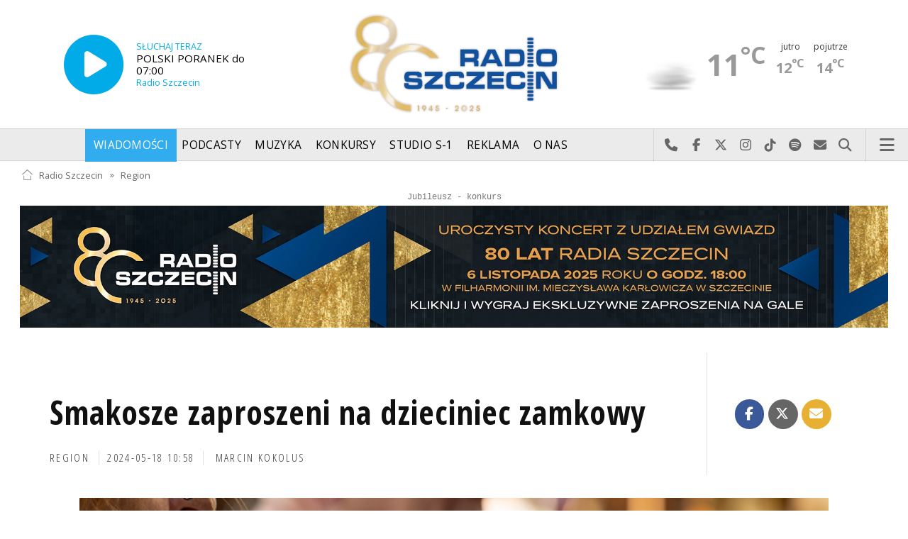

--- FILE ---
content_type: text/html; charset=utf-8
request_url: https://radioszczecin.pl/1,471717,smakosze-zaproszeni-na-dzieciniec-zamkowy
body_size: 38964
content:
<!DOCTYPE html>
<html lang='pl'>
	<head>
		<title>Smakosze zaproszeni na dzieciniec zamkowy - Region - Radio Szczecin</title>
		<meta charset='utf-8' />

		<meta name='description' content='Degustacje, prelekcje i koncerty. To wszystko odbędzie się na Zamku Książąt Pomorskich podczas drugiego dnia, 4. Festiwalu Wina Pomorza Zachodniego.'>
		<meta name='author' content='Radio Szczecin'>

		<meta name='viewport' content='width=device-width, initial-scale=1' />
		<!--['if lte IE 8']><script src='assets/js/ie/html5shiv.js'></script><!['endif']-->
		<link rel='stylesheet' href='assets/css/main_20250509.css' />
		<link rel='stylesheet' href='assets/css/story_20241023.css' />
		<!--['if lte IE 9']><link rel='stylesheet' href='assets/css/ie9.css' /><!['endif']-->
		<!--['if lte IE 8']><link rel='stylesheet' href='assets/css/ie8.css' /><!['endif']-->

		<link rel='alternate' type='application/rss+xml' href='rss.php' title='Radio Szczecin' />

		<link rel='apple-touch-icon' sizes='180x180' href='assets/favicon/apple-touch-icon.png'>
		<link rel='icon' type='image/png' sizes='32x32' href='assets/favicon/favicon-32x32.png'>
		<link rel='icon' type='image/png' sizes='16x16' href='assets/favicon/favicon-16x16.png'>
		<link rel='manifest' href='assets/favicon/site.webmanifest'>
		<link rel='mask-icon' href='assets/favicon/safari-pinned-tab.svg' color='#005ba6'>
		<link rel='shortcut icon' href='assets/favicon/favicon.ico'>
		<meta name='msapplication-TileColor' content='#005ba6'>
		<meta name='msapplication-config' content='assets/favicon/browserconfig.xml'>
		<meta name='theme-color' content='#005ba6'>

		<link rel='stylesheet' href='assets/css/pub_20240830.css' />

		<link rel='canonical' href='https://radioszczecin.pl/1,471717,smakosze-zaproszeni-na-dzieciniec-zamkowy' />

		<meta property='og:locale' content='pl_PL' />
		<meta property='og:type' content='article' />
		<meta property='og:title' content='Smakosze zaproszeni na dzieciniec zamkowy' />
		<meta property='og:description' content='Degustacje, prelekcje i koncerty. To wszystko odbędzie się na Zamku Książąt Pomorskich podczas drugiego dnia, 4. Festiwalu Wina Pomorza Zachodniego.' />
		<meta property='og:url' content='https://radioszczecin.pl/1,471717,smakosze-zaproszeni-na-dzieciniec-zamkowy' />
		<meta property='og:site_name' content='Smakosze zaproszeni na dzieciniec zamkowy' />

		<meta property='article:section' content='Region' />
		<meta property='article:published_time' content='2024-05-18 10:58:00' />

		<meta property='og:image' content='https://radioszczecin.pl/serwis_informacyjny/pliki/2024/2024-05-18_171602246110.jpg' />
		<meta property='og:image:width' content='3840' />
		<meta property='og:image:height' content='2160' />

		<meta name='twitter:card' content='summary' />
		<meta name='twitter:title' content='Smakosze zaproszeni na dzieciniec zamkowy' />
		<meta name='twitter:description' content='Degustacje, prelekcje i koncerty. To wszystko odbędzie się na Zamku Książąt Pomorskich podczas drugiego dnia, 4. Festiwalu Wina Pomorza Zachodniego.' />
		<meta name='twitter:image' content='https://radioszczecin.pl/serwis_informacyjny/pliki/2024/2024-05-18_171602246110.jpg' />

		
		
	</head>

	<body id='topsite' >
		<span id='pull_to_refresh'></span>
		
		<!-- logo header -->
		<div class='wrapper' id='topperwrapper'>
			<section id='topper'>
				<div id='toponair' data-program='1'>
					<span class='area pls-9'>
					<a class='ico onairplayopen' href='player.php' title='Słuchaj Radia Szczecin'>
						<span class='fa fa-play-circle'></span>
					</a>
					<a class='txt onairplayopen' href='player.php' title='Poznaj program Radia Szczecin'>
						<span class='lab'>SŁUCHAJ TERAZ</span>
						<span class='tit'>POLSKI PORANEK do 07:00</span>
						<span class='who'>Radio Szczecin</span>
					</a>
				</span>
				</div>
				<div id='toplogo'>
					<a href='https://radioszczecin.pl' class='logo' title='Radio Szczecin'><img src='assets/css/images/altlogo/logo_80lat.png' alt='Radio Szczecin' /></a>
					<div class='logotxt'>&nbsp;</div>
				</div>
				<div id='topweather'>
					
				<a class='now' href='13,5,pogoda-szczecin' title='Więcej informacji o pogodzie &raquo;'>
					<span class='inf'><img src='public/13/extension/pogoda/ico/wsymbol_0006_mist.png' alt='Prognoza pogody' /></span>
					<span class='inf'>11<sup>&deg;C</sup></span>
				</a>
				<a class='after' href='13,5,pogoda' title='Więcej informacji o pogodzie &raquo;'>
					<span class='lab'>jutro</span>
					<span class='inf'>12<sup>&deg;C</sup></span>
				</a>
				<a class='after' href='13,5,pogoda' title='Więcej informacji o pogodzie &raquo;'>
					<span class='lab'>pojutrze</span>
					<span class='inf'>14<sup>&deg;C</sup></span>
				</a>
				
				</div>
			</section>
		</div>

		<!-- main menu -->
		<header id='header'>
			<h1>
				<a class='img' href='https://radioszczecin.pl' title='Radio Szczecin'><img src='assets/css/images/altlogo/logo_80lat.png' alt='Radio Szczecin' /></a>
				<a class='ico onairplayopen' href='player.php' title='Słuchaj Radia Szczecin'><span class='fa fa-play-circle'></span></a>
				<a class='pog' href='13,5,pogoda-szczecin' title='Prognoza pogody'></a>
			</h1>
			<nav class='links' id='nav'>
				<ul>
			<li class='main_menu_300_201'>
				<a href='33,-1,wiadomosci'  class='' title='Wiadomości'>Wiadomości</a>
				<ul><li><a href='8,0,szczecin'  title='Szczecin'>Szczecin</a></li><li><a href='1,0,region'  title='Region'>Region</a></li><li><a href='6,0,polska-i-swiat'  title='Polska i świat'>Polska i świat</a></li><li><a href='2,0,sport'  title='Sport'>Sport</a></li><li><a href='4,0,kultura'  title='Kultura'>Kultura</a></li><li><a href='7,0,biznes'  title='Biznes'>Biznes</a></li></ul>
			</li>
			
			<li class='main_menu_300_203'>
				<a href='9,0,podcasty'  class='' title='Podcasty'>Podcasty</a>
				<ul><li><a href='9,0,podcasty'  title='Radio Szczecin'>Radio Szczecin</a></li><li><a href='354,0,audycje'  title='Radio Szczecin Extra'>Radio Szczecin Extra</a></li></ul>
			</li>
			
			<li class='main_menu_300_204'>
				<a href='20,0,muzyka'  class='' title='Muzyka'>Muzyka</a>
				
			</li>
			
			<li class='main_menu_300_205'>
				<a href='375,0,konkursy'  class='' title='Konkursy'>Konkursy</a>
				
			</li>
			
			<li class='main_menu_300_206'>
				<a href='178,0,studio-s1'  class='' title='Studio S-1'>Studio S-1</a>
				
			</li>
			
			<li class='main_menu_300_207'>
				<a href='44,0,reklama'  class='' title='Reklama'>Reklama</a>
				
			</li>
			
			<li class='main_menu_300_208'>
				<a href='15,0,o-nas'  class='' title='O nas'>O nas</a>
				<ul><li><a href='15,153,kontakt'  title='Kontakt'>Kontakt</a></li><li><a href='15,2,struktura-organizacyjna'  title='Struktura organizacyjna'>Struktura organizacyjna</a></li><li><a href='15,93,ogloszenia-przetargi'  title='Ogłoszenia, przetargi'>Ogłoszenia, przetargi</a></li><li><a href='15,1103,wybory' target='_blank' title='WYBORY'>WYBORY</a></li></ul>
			</li>
			</ul>
			</nav>
			<nav class='main'>
				<ul>
					<li class='search'>
						<a class='fa-phone' href='tel:+48510777222' title='Najlepiej po prostu do nas zadzwoń'>Najlepiej po prostu do nas zadzwoń</a>
						<a class='fa-facebook newwindow' href='https://www.facebook.com/RadioSzczecin' title='Odwiedź nas na Facebook-u'>Odwiedź nas na Facebook-u</a>
						<a class='fa-x-twitter newwindow' href='https://x.com/radio_szczecin' title='Odwiedź nas na X'>Odwiedź nas na X</a>
						<a class='fa-instagram newwindow' href='https://instagram.com/radioszczecin' title='Odwiedź nas na Instagram-ie'>Odwiedź nas na Instagram-ie</a>
						<a class='fa-tiktok newwindow' href='https://tiktok.com/@radioszczecin' title='Odwiedź nas na TikTok-u'>Odwiedź nas na TikTok-u</a>
						<a class='fa-spotify newwindow' href='https://open.spotify.com/user/3cpcrg2r3b2pwgdae5cx7owya' title='Szukaj nas na Spotify'>Szukaj nas na Spotify</a>
						<a class='fa-envelope newwindow' href='22,0,kontakt' title='Wyślij do nas wiadomość'>Wyślij do nas wiadomość</a>
						<a class='fa-search' href='#search' title='Szukaj'>Szukaj</a>
						<form id='search' method='get' action='index.php'>
							<input type='text' name='szukaj' placeholder='szukaj' />
						</form>
					</li>
					<li class='menu'>
						<a class='fa-bars' href='#menu'>Menu</a>
					</li>
				</ul>
			</nav>
		</header>

		<!-- main menu on layer -->
		<section id='menu'>
			<section>
				<form class='search' method='get' action='index.php'>
					<input type='text' name='szukaj' placeholder='szukaj' />
				</form>
			</section>
			<section id='menuicons'>
				<a class='fa-phone' href='tel:+48510777222' title='Zadzwoń teraz!'><strong> 510 777 222 </strong></a><br />
				<a class='fa-facebook newwindow' target='_blank' href='https://www.facebook.com/RadioSzczecin' title='Odwiedź nas na Facebook-u'></a>
				<a class='fa-brands fa-x-twitter newwindow' target='_blank' href='https://x.com/radio_szczecin' title='Odwiedź nas na X'></a>
				<a class='fa-instagram newwindow' target='_blank' href='https://instagram.com/radioszczecin' title='Odwiedź nas na Instagram-ie'></a>
				<a class='fa-tiktok newwindow' target='_blank' href='https://tiktok.com/@radioszczecin' title='Odwiedź nas na TikTok-u'></a>
				<a class='fa-spotify newwindow' href='https://open.spotify.com/user/3cpcrg2r3b2pwgdae5cx7owya' title='Szukaj nas na Spotify'></a>
				<a class='fa-envelope newwindow' target='_blank' href='22,0,napisz-do-nas' title='Wyślij do nas wiadomość'></a>
			</section>
			<section>
				<ul class='links'>
			<li class='main_menu_300_201'>
				<a href='33,-1,wiadomosci'  class='' title='Wiadomości'>Wiadomości</a>
				<ul><li><a href='8,0,szczecin'  title='Szczecin'>Szczecin</a></li><li><a href='1,0,region'  title='Region'>Region</a></li><li><a href='6,0,polska-i-swiat'  title='Polska i świat'>Polska i świat</a></li><li><a href='2,0,sport'  title='Sport'>Sport</a></li><li><a href='4,0,kultura'  title='Kultura'>Kultura</a></li><li><a href='7,0,biznes'  title='Biznes'>Biznes</a></li></ul>
			</li>
			
			<li class='main_menu_300_203'>
				<a href='9,0,podcasty'  class='' title='Podcasty'>Podcasty</a>
				<ul><li><a href='9,0,podcasty'  title='Radio Szczecin'>Radio Szczecin</a></li><li><a href='354,0,audycje'  title='Radio Szczecin Extra'>Radio Szczecin Extra</a></li></ul>
			</li>
			
			<li class='main_menu_300_204'>
				<a href='20,0,muzyka'  class='' title='Muzyka'>Muzyka</a>
				
			</li>
			
			<li class='main_menu_300_205'>
				<a href='375,0,konkursy'  class='' title='Konkursy'>Konkursy</a>
				
			</li>
			
			<li class='main_menu_300_206'>
				<a href='178,0,studio-s1'  class='' title='Studio S-1'>Studio S-1</a>
				
			</li>
			
			<li class='main_menu_300_207'>
				<a href='44,0,reklama'  class='' title='Reklama'>Reklama</a>
				
			</li>
			
			<li class='main_menu_300_208'>
				<a href='15,0,o-nas'  class='' title='O nas'>O nas</a>
				<ul><li><a href='15,153,kontakt'  title='Kontakt'>Kontakt</a></li><li><a href='15,2,struktura-organizacyjna'  title='Struktura organizacyjna'>Struktura organizacyjna</a></li><li><a href='15,93,ogloszenia-przetargi'  title='Ogłoszenia, przetargi'>Ogłoszenia, przetargi</a></li><li><a href='15,1103,wybory' target='_blank' title='WYBORY'>WYBORY</a></li></ul>
			</li>
			</ul>
			</section>
		</section>

		<span id='logoimg' data-logo-img='assets/css/images/altlogo/logo_80lat.png'></span>
		<span id='logoimginv' data-logo-img='assets/css/images/altlogo/inv_logo_80lat.png'></span>
		
		
		
		<div class='wrapper wrapperneg'><section id='hpath'>
			<a href='index.php' title='Radio Szczecin'><img src='assets/css/images/home.png' alt='Radio Szczecin' />Radio Szczecin</a>
			 &raquo; <a href='1,0,region'>Region</a>
		</section></div>
		
		
		<div class='promobox promoareafix'>
			<div class='wrapper'>
				<section class='advpromobox s0'>
					<div class='slider advpromo'>
						
		            <div class='elem advpromoelem' data-id='6663779' data-duration='7000' data-view='0' data-info='80 - konkurs [s0]'>
						<div class='advlabel'>&nbsp; Jubileusz - konkurs &nbsp;</div>
						<a href='https://radioszczecin.pl/375,1195,wygraj-ekskluzywne-zaproszenia-na-jubileuszowy-k' class='newwindow' title='Zobacz'>
			                
	                <picture>
	                    <source srcset='public/200/6663779_alt.jpg' media='(max-width:620px)'>
	                    <img src='public/200/6663779.jpg' alt='Zobacz' >
	                </picture>
					
						</a>
		            </div>
					
		            <div class='elem advpromoelem' data-id='6663743' data-duration='7000' data-view='0' data-info='Sedinum [s0]'>
						<div class='advlabel'>&nbsp; Autopromocja &nbsp;</div>
						<a href='488,0,sedinum' class='newwindow' title='Sedinum | Leszek Herman'>
			                
	                <picture>
	                    <source srcset='public/200/6663743_alt.jpg' media='(max-width:620px)'>
	                    <img src='public/200/6663743.jpg' alt='Sedinum | Leszek Herman' >
	                </picture>
					
						</a>
		            </div>
					
		            <div class='elem advpromoelem' data-id='6663787' data-duration='7000' data-view='0' data-info='Gala sponsorzy [s0]'>
						<div class='advlabel'>&nbsp; Reklama &nbsp;</div>
						<a href='https://radioszczecin.pl/493,0,gala-z-okazji-80-lecia-radia-szczecin' class='newwindow' title='Zobacz'>
			                
	                <picture>
	                    <source srcset='public/200/6663787_alt.jpg' media='(max-width:620px)'>
	                    <img src='public/200/6663787.jpg' alt='Zobacz' >
	                </picture>
					
						</a>
		            </div>
					
		            <div class='elem advpromoelem' data-id='6663783' data-duration='7000' data-view='0' data-info='Framex - październik 2025 [s0]'>
						<div class='advlabel'>&nbsp; Reklama &nbsp;</div>
						<a href='https://www.framex.pl/?gclid=CjwKCAiAuOieBhAIEiwAgjCvcnNP2EvlJk9SB2iW9vi4RYrzfAOsKew5zlYth5QorK4GZIv5fLHgbxoCEUYQAvD_BwE' class='newwindow' title='Zobacz'>
			                
	                <picture>
	                    <source srcset='public/200/6663783_alt.jpg' media='(max-width:620px)'>
	                    <img src='public/200/6663783.jpg' alt='Zobacz' >
	                </picture>
					
						</a>
		            </div>
					
		            <div class='elem advpromoelem' data-id='6663781' data-duration='7000' data-view='0' data-info='ZARR [s0]'>
						<div class='advlabel'>&nbsp; Reklama &nbsp;</div>
						<a href='https://www.zarr.com.pl/oferta/uslugi-rozwojowe-3/' class='newwindow' title='Zobacz'>
			                
	                <picture>
	                    <source srcset='public/200/6663781_alt.png' media='(max-width:620px)'>
	                    <img src='public/200/6663781.png' alt='Zobacz' >
	                </picture>
					
						</a>
		            </div>
					
					</div>
				</section>
			</div>
			</div>
		
		<div class='wrapper wrapperneg'>
			<div class='row'>
				<div class='9u 12u(large)'>
					
				<article class='post'>
					<header>
						<div class='title'>
							<h1><a href='https://radioszczecin.pl/1,471717,smakosze-zaproszeni-na-dzieciniec-zamkowy' title='Smakosze zaproszeni na dzieciniec zamkowy'>Smakosze zaproszeni na dzieciniec zamkowy</a></h1>
							<p>
								<a href='1,0,region' title='Region'>Region</a>
								<time class='published' datetime='2024-05-18 10:58' title='Wyświetlono dotychczas: 544 razy. Ostatnie zmiany: Piotr KOŁODZIEJSKI'>2024-05-18 10:58</time>
								<a class='newwindow' href='21,0,marcin-kokolus&szukaj=Marcin+Kokolus' title='Marcin Kokolus'>Marcin Kokolus</a>
							</p>
						</div>
						<div class='meta'>
							
			<div class='share-buttons'>
			    <a class='fa fa-facebook sharewindow' href='https://www.facebook.com/sharer.php?u=https://radioszczecin.pl/1,471717,smakosze-zaproszeni-na-dzieciniec-zamkowy' title='Udostępnij na Facebooku'></a>
			    <a class='fa fa-brands fa-x-twitter sharewindow' href='https://x.com/intent/tweet?url=https://radioszczecin.pl/1,471717,smakosze-zaproszeni-na-dzieciniec-zamkowy&amp;text=Smakosze zaproszeni na dzieciniec zamkowy' title='Udostępnij na X'></a>
			    <a class='fa fa-envelope' href='mailto:?Subject=Smakosze zaproszeni na dzieciniec zamkowy&amp;Body=https://radioszczecin.pl/1,471717,smakosze-zaproszeni-na-dzieciniec-zamkowy' title='Wyślij link mailem'></a>
			</div>
			
						</div>
					</header>
					<p>
						<div class='media'>
			<div class='slider photoinfo'>
				
					<div class='elem'>
						<a href='serwis_informacyjny/pliki/2024/2024-05-18_171602246110.jpg' data-fancybox='allphoto' data-caption='Fot. Robert Stachnik [Radio Szczecin] | Smakosze zaproszeni na dzieciniec zamkowy' title='Fot. Robert Stachnik [Radio Szczecin]'>
							<img src='serwis_informacyjny/pliki/2024/thumb_960_0/2024-05-18_171602246110.jpg' alt='Fot. Robert Stachnik [Radio Szczecin]' />
						</a>
						<div class='fileabout'>Fot. Robert Stachnik [Radio Szczecin]</div>
					</div>
					
			</div>
			</div>
						<div class='lead'>Degustacje, prelekcje i koncerty. To wszystko odbędzie się na Zamku Książąt Pomorskich podczas drugiego dnia, 4. Festiwalu Wina Pomorza Zachodniego.</div>
						<div class='txt'>Podczas tegorocznego wydarzenia będzie można poznać ofertę aż 17 wytwórców wina, w tym 5 debiutantów, zrzeszonych w Stowarzyszeniu Winnice Pomorza Zachodniego.<br />
<br />
- Zapraszamy smakoszy wina od godziny 13 - mówi Jędrzej Wijas, zastępca dyrektora Zamku Książąt Pomorskich. - Otwierają się wszystkie stanowiska zachodniopomorskich winnic, a oprócz tego w salach Zamku prelekcje dotyczące winiarstwa, enoturystyki. Od 19 set muzyki na żywo. Południowe rytmy właśnie z tych krajów, które mają największe tradycje winiarskie. <br />
<br />
Impreza potrwa do niedzieli.</div>
						<div class='media'>
				<div class='audiobox'><div>
					<audio controls='controls' preload='metadata'>
						<source src='serwis_informacyjny/pliki/2024/2024-05-18_171602234410.mp3' type='audio/mpeg' />
					</audio>
				</div></div>
				<div class='fileabout'>Zapraszamy smakoszy wina od godziny 13 - mówi Jędrzej Wijas, zastępca dyrektora Zamku Książąt Pomorskich.<a class='listenlater' id='listenlater903582' href='action.php?action=listenlater&amp;idf=903582' data-href='18,0,posluchaj-teraz' title='Posłucham później'><i class='fa fa-star-o'></i></a></div>
				</div>
						<div class='media'></div>
					</p>
					<footer>
						<ul class='actions'>
							<li><a class='newwindow' href='21,0,&amp;res=5&amp;szukaj=Szczecin' title='Szukaj więcej &raquo;'>Gdzie: Szczecin</a></li>
						</ul>
						<ul class='stats'>
							
						</ul>
					</footer>
					
					<div class='boxcomm'>
						<h4>
							<a href='11,0,dodaj-komentarz&amp;idpr=1&amp;idxr=471717&amp;action=comm' title='Dodaj komentarz'><i class='fa fa-comment-o'></i>Dodaj komentarz</a>
							
						</h4>
						
					</div>
					
				</article>
				
					
				<!-- bt5 -->
				<div class='promoarea' style='display:block; margin-bottom:2em;'>
					<span class='label adv'></span>
					<ins class='adsbygoogle'
						style='display:block'
						data-ad-client='ca-pub-6847035508871532'
						data-ad-slot='7115520494'
						data-ad-format='auto'
						data-full-width-responsive='true'>
					</ins>
					<script>
					(adsbygoogle = window.adsbygoogle || []).push({});
					</script>
				</div>
				
				</div>
				<div class='3u 12u(large)'>
					<div class='sidebar' id='sidebarinfo'>
						<div class='pubmenu pubmenuinfo'>
							<h3><a id='pubmenu300-209' class=' ' href='33,0,wiadomosci' title='Najnowsze'>Najnowsze</a></h3><h3><a id='pubmenu300-202' class=' ' href='8,0,szczecin' title='Szczecin'>Szczecin</a></h3><h3><a id='pubmenu300-210' class=' active' href='1,0,region' title='Region'>Region</a></h3><h3><a id='pubmenu300-211' class=' ' href='6,0,polska-i-swiat' title='Polska i świat'>Polska i świat</a></h3><h3><a id='pubmenu300-212' class=' ' href='2,0,sport' title='Sport'>Sport</a></h3><h3><a id='pubmenu300-213' class=' ' href='4,0,kultura' title='Kultura'>Kultura</a></h3><h3><a id='pubmenu300-214' class=' ' href='7,0,biznes' title='Biznes'>Biznes</a></h3>
						</div>

						<h3>Jak nas słuchać</h3>
						
			<h2></h2>
			<div class='post postzero howtolisten'>
				<a title="Słuchaj w przeglądarce" class="onairplayopen" href="player.php"><span class="ico fa fa-play-circle"></span><span class="tit">Google Chrome, Mozilla Firefox, Microsoft Edge, Safari, Opera</span><br /> Słuchaj w ulubionej przeglądarce. Poleć znajomym :) </a><a title="Słuchaj w Winampie" href="online.m3u" class="mainpage"><span class="ico fa fa-play-circle-o"></span><span class="tit">Winamp</span><br /> Słuchaj w MP3 (stereo, 128 kb/s, 44.1kHz) lub w AAC+ (stereo, 128 kb/s, 44.1kHz) </a><a title="Słuchaj w urządzeniach mobilnych" href="https://play.google.com/store/apps/details?id=com.radioszczecin" class="newwindow"><span class="ico fa fa-android"></span><span class="tit">Telefon lub tablet z Androidem</span><br /> Pobierz aplikację Radia Szczecin <br /> z Google Play </a><a title="Słuchaj w urządzeniach mobilnych" href="https://itunes.apple.com/pl/app/radioszczecin/id520474489?mt=8" class="newwindow"><span class="ico fa fa-apple"></span><span class="tit">iPad, iPhone, iPod</span><br /> Pobierz aplikację Radia Szczecin <br /> z AppStore </a> <div><span class="ico fa fa-sliders"></span><span class="tit">Odbiornik FM</span><br /> Słuchaj w województwie zachodniopomorskiem <br /> (z wyłączeniem wschodniej części) na częstotliwościach 92,0 - 94,4 - 98,7 - 106,3 MHz </div> <div><span class="ico fa fa-tasks"></span><span class="tit">Odbiornik DAB+</span><br /> Słuchaj w zachodniej części województwa zachodniopomorskiego - kanał 11A<br /> </div>
			</div>
			
					</div>
					
			<!-- bt6 -->
			<div class='promoarea' style='display:block; margin-bottom:3em;'>
				<span class='label adv'></span>
				<ins class='adsbygoogle'
					style='display:block'
					data-ad-client='ca-pub-6847035508871532'
					data-ad-slot='9414735998'
					data-ad-format='auto'
					data-full-width-responsive='true'>
				</ins>
				<script>
				(adsbygoogle = window.adsbygoogle || []).push({});
				</script>
			</div>
			
				</div>
			</div>
		</div>
		<input type='hidden' id='slidecatstart' value='1' />
			<span id='scrolltositechange'></span>
			<div class='wrapper wrapperneg'>
				<div class='row'>
					<div class='12u'>
						<h2 class='listsel sliderinfosel'>
							<a class='  sel0' href='33,0,wiadomosci' data-sel='0' title='Najnowsze'>Najnowsze</a> <a class='  sel1' href='8,0,szczecin' data-sel='1' title='Szczecin'>Szczecin</a> <a class=' active sel2' href='1,0,region' data-sel='2' title='Region'>Region</a> <a class='  sel3' href='6,0,polska-i-swiat' data-sel='3' title='Polska i świat'>Polska&nbsp;i&nbsp;świat</a> <a class='  sel4' href='2,0,sport' data-sel='4' title='Sport'>Sport</a> <a class='  sel5' href='4,0,kultura' data-sel='5' title='Kultura'>Kultura</a> <a class='  sel6' href='7,0,biznes' data-sel='6' title='Biznes'>Biznes</a> 
						</h2>
						<div class='slider sliderinfo'>
							
					<div class='elem'>
						<div class='row infolist' id='infolist-33'>
							
				<div class='2u 3u(xlarge) 4u(large) 6u(medium) 12u(xsmall)'>
					<div class='banner style2 orient-center content-align-left'>
						<div class='content'>
							<a href='https://radioszczecin.pl/6,496389,dwie-osoby-ze-wstepnymi-zarzutami-ws-kradziezy-w' title='Dwóm osobom zatrzymanym w sprawie kradzieży klejnotów z Luwru postawiono wstępne zarzuty - poinformowała w sobotę paryska prokuratura, na którą powołała się agencja AFP. Zarzuty dotyczą udziału w zorganizowanej kradzieży i w zmowie przestępczej.'>
								<h2>Dwie osoby ze wstępnymi zarzutami ws. kradzieży w Luwrze</h2>
							</a>
						</div>
						<div class='image'>
							<a href='https://radioszczecin.pl/6,496389,dwie-osoby-ze-wstepnymi-zarzutami-ws-kradziezy-w' title='Dwóm osobom zatrzymanym w sprawie kradzieży klejnotów z Luwru postawiono wstępne zarzuty - poinformowała w sobotę paryska prokuratura, na którą powołała się agencja AFP. Zarzuty dotyczą udziału w zorganizowanej kradzieży i w zmowie przestępczej.'>
								<img src='../serwis_informacyjny/pliki/2021/2021-01-16_161079226410.jpg' alt='Dwóm osobom zatrzymanym w sprawie kradzieży klejnotów z Luwru postawiono wstępne zarzuty - poinformowała w sobotę paryska prokuratura, na którą powołała się agencja AFP. Zarzuty dotyczą udziału w zorganizowanej kradzieży i w zmowie przestępczej.' loading='lazy' />
							</a>
						</div>
					</div>
				</div>
				
				<div class='2u 3u(xlarge) 4u(large) 6u(medium) 12u(xsmall)'>
					<div class='banner style2 orient-center content-align-left'>
						<div class='content'>
							<a href='https://radioszczecin.pl/6,496388,belgia-drony-nad-lotniskiem-wojskowym' title='Drony nad kolejnym lotniskiem w Europie, tym razem w Belgii. Jak poinformował w mediach społecznościowych Theo Francken, szef belgijskiego resortu obrony, bezzałogowce zauważono nad lotniskiem wojskowym Kleine Brogel.'>
								<h2>Belgia: drony nad lotniskiem wojskowym</h2>
							</a>
						</div>
						<div class='image'>
							<a href='https://radioszczecin.pl/6,496388,belgia-drony-nad-lotniskiem-wojskowym' title='Drony nad kolejnym lotniskiem w Europie, tym razem w Belgii. Jak poinformował w mediach społecznościowych Theo Francken, szef belgijskiego resortu obrony, bezzałogowce zauważono nad lotniskiem wojskowym Kleine Brogel.'>
								<img src='../serwis_informacyjny/pliki/2019/2019-07-21_156369706310.jpg' alt='Drony nad kolejnym lotniskiem w Europie, tym razem w Belgii. Jak poinformował w mediach społecznościowych Theo Francken, szef belgijskiego resortu obrony, bezzałogowce zauważono nad lotniskiem wojskowym Kleine Brogel.' loading='lazy' />
							</a>
						</div>
					</div>
				</div>
				
				<div class='2u 3u(xlarge) 4u(large) 6u(medium) 12u(xsmall)'>
					<div class='banner style2 orient-center content-align-left'>
						<div class='content'>
							<a href='https://radioszczecin.pl/1,496379,cmentarz-centralny-po-zmroku-wideo-zdjecia' title='To najpiękniejsze miejsce w Szczecinie o tej porze roku - tak o Cmentarzu Centralnym mówią odwiedzający nekropolię.'>
								<h2>Cmentarz Centralny po zmroku [WIDEO, ZDJĘCIA]</h2>
							</a>
						</div>
						<div class='image'>
							<a href='https://radioszczecin.pl/1,496379,cmentarz-centralny-po-zmroku-wideo-zdjecia' title='To najpiękniejsze miejsce w Szczecinie o tej porze roku - tak o Cmentarzu Centralnym mówią odwiedzający nekropolię.'>
								<img src='serwis_informacyjny/pliki/2025/thumb_640_0/2025-11-01_1762016563_996456.jpg' alt='To najpiękniejsze miejsce w Szczecinie o tej porze roku - tak o Cmentarzu Centralnym mówią odwiedzający nekropolię.' loading='lazy' />
							</a>
						</div>
					</div>
				</div>
				
				<div class='2u 3u(xlarge) 4u(large) 6u(medium) 12u(xsmall)'>
					<div class='banner style2 orient-center content-align-left'>
						<div class='content'>
							<a href='https://radioszczecin.pl/1,496387,wszystkich-swietych-na-najmlodszej-nekropolii-w-' title='- To miejsce musi jeszcze nabrać charakteru - mówią o Cmentarzu Zachodnim mieszkańcy Szczecina.'>
								<h2>Wszystkich Świętych na najmłodszej nekropolii w Szczecinie [ZDJĘCIA]</h2>
							</a>
						</div>
						<div class='image'>
							<a href='https://radioszczecin.pl/1,496387,wszystkich-swietych-na-najmlodszej-nekropolii-w-' title='- To miejsce musi jeszcze nabrać charakteru - mówią o Cmentarzu Zachodnim mieszkańcy Szczecina.'>
								<img src='serwis_informacyjny/pliki/2025/thumb_640_0/2025-11-01_176202645912.jpg' alt='- To miejsce musi jeszcze nabrać charakteru - mówią o Cmentarzu Zachodnim mieszkańcy Szczecina.' loading='lazy' />
							</a>
						</div>
					</div>
				</div>
				
				<div class='2u 3u(xlarge) 4u(large) 6u(medium) 12u(xsmall)'>
					<div class='banner style2 orient-center content-align-left'>
						<div class='content'>
							<a href='https://radioszczecin.pl/1,496386,17-latek-na-gigancie-napadl-i-okradl-mlodszego-c' title='17-latek napadł i okradł młodszego chłopca w autobusie. Wcześniej uciekł z ośrodka wychowawczego.'>
								<h2>17-latek na gigancie napadł i okradł młodszego chłopca</h2>
							</a>
						</div>
						<div class='image'>
							<a href='https://radioszczecin.pl/1,496386,17-latek-na-gigancie-napadl-i-okradl-mlodszego-c' title='17-latek napadł i okradł młodszego chłopca w autobusie. Wcześniej uciekł z ośrodka wychowawczego.'>
								<img src='serwis_informacyjny/pliki/2025/thumb_640_0/2025-11-01_176202522210.jpg' alt='17-latek napadł i okradł młodszego chłopca w autobusie. Wcześniej uciekł z ośrodka wychowawczego.' loading='lazy' />
							</a>
						</div>
					</div>
				</div>
				
				<div class='2u 3u(xlarge) 4u(large) 6u(medium) 12u(xsmall)'>
					<div class='banner style2 orient-center content-align-left'>
						<div class='content'>
							<a href='https://radioszczecin.pl/2,496385,king-wygrywa-z-zastalem-zdjecia' title='King Wilki Morskie Szczecin pokonał Zastal Zielona Góra 80:66 (22:19, 21:16, 22:16, 15:15) w rozegranym w sobotę meczu 6. kolejki Orlen Basket Ligi koszykarzy.'>
								<h2>King wygrywa z Zastalem [ZDJĘCIA]</h2>
							</a>
						</div>
						<div class='image'>
							<a href='https://radioszczecin.pl/2,496385,king-wygrywa-z-zastalem-zdjecia' title='King Wilki Morskie Szczecin pokonał Zastal Zielona Góra 80:66 (22:19, 21:16, 22:16, 15:15) w rozegranym w sobotę meczu 6. kolejki Orlen Basket Ligi koszykarzy.'>
								<img src='serwis_informacyjny/pliki/2025/thumb_640_0/2025-11-01_176202479410.jpg' alt='King Wilki Morskie Szczecin pokonał Zastal Zielona Góra 80:66 (22:19, 21:16, 22:16, 15:15) w rozegranym w sobotę meczu 6. kolejki Orlen Basket Ligi koszykarzy.' loading='lazy' />
							</a>
						</div>
					</div>
				</div>
				
				<div class='2u 3u(xlarge) 4u(large) 6u(medium) 12u(xsmall)'>
					<div class='banner style2 orient-center content-align-left'>
						<div class='content'>
							<a href='https://radioszczecin.pl/6,496384,wszystkich-swietych-na-wilenskim-cmentarzu-na-ro' title='Miejscowi Polacy, społecznicy oraz harcerze, a także polscy dyplomaci i żołnierze zapalili znicze na wileńskim Cmentarzu Na Rossie.'>
								<h2>Wszystkich Świętych na wileńskim Cmentarzu na Rossie [ZDJĘCIA]</h2>
							</a>
						</div>
						<div class='image'>
							<a href='https://radioszczecin.pl/6,496384,wszystkich-swietych-na-wilenskim-cmentarzu-na-ro' title='Miejscowi Polacy, społecznicy oraz harcerze, a także polscy dyplomaci i żołnierze zapalili znicze na wileńskim Cmentarzu Na Rossie.'>
								<img src='serwis_informacyjny/pliki/2025/thumb_640_0/2025-11-01_176202060410.jpg' alt='Miejscowi Polacy, społecznicy oraz harcerze, a także polscy dyplomaci i żołnierze zapalili znicze na wileńskim Cmentarzu Na Rossie.' loading='lazy' />
							</a>
						</div>
					</div>
				</div>
				
				<div class='2u 3u(xlarge) 4u(large) 6u(medium) 12u(xsmall)'>
					<div class='banner style2 orient-center content-align-left'>
						<div class='content'>
							<a href='https://radioszczecin.pl/6,496383,na-amerykanskich-cmentarzach-nie-mozna-zapalac-z' title='Funkcjonowanie cmentarzy w Stanach Zjednoczonych różni się od tego, do czego jesteśmy przyzwyczajeni w Polsce. Widok prywatnego samochodu na ich terenie nikogo nie dziwi. Cmentarze są tak skonstruowane, aby do swoich bliskich można było dojechać autem. Na większości amerykańskich nekropolii nie można też zapalać zniczy.'>
								<h2>Na amerykańskich cmentarzach nie można zapalać zniczy</h2>
							</a>
						</div>
						<div class='image'>
							<a href='https://radioszczecin.pl/6,496383,na-amerykanskich-cmentarzach-nie-mozna-zapalac-z' title='Funkcjonowanie cmentarzy w Stanach Zjednoczonych różni się od tego, do czego jesteśmy przyzwyczajeni w Polsce. Widok prywatnego samochodu na ich terenie nikogo nie dziwi. Cmentarze są tak skonstruowane, aby do swoich bliskich można było dojechać autem. Na większości amerykańskich nekropolii nie można też zapalać zniczy.'>
								<img src='serwis_informacyjny/pliki/2025/thumb_640_0/2025-11-01_176201784010.jpg' alt='Funkcjonowanie cmentarzy w Stanach Zjednoczonych różni się od tego, do czego jesteśmy przyzwyczajeni w Polsce. Widok prywatnego samochodu na ich terenie nikogo nie dziwi. Cmentarze są tak skonstruowane, aby do swoich bliskich można było dojechać autem. Na większości amerykańskich nekropolii nie można też zapalać zniczy.' loading='lazy' />
							</a>
						</div>
					</div>
				</div>
				
				<div class='2u 3u(xlarge) 4u(large) 6u(medium) 12u(xsmall)'>
					<div class='banner style2 orient-center content-align-left'>
						<div class='content'>
							<a href='https://radioszczecin.pl/2,496382,szybkie-i-pewne-zwyciestwo-igi-swiatek' title='Iga Świątek pokonała Madison Keys 6:1, 6:2 w pierwszym meczu turnieju WTA Finals w Rijadzie.'>
								<h2>Szybkie i pewne zwycięstwo Igi Świątek</h2>
							</a>
						</div>
						<div class='image'>
							<a href='https://radioszczecin.pl/2,496382,szybkie-i-pewne-zwyciestwo-igi-swiatek' title='Iga Świątek pokonała Madison Keys 6:1, 6:2 w pierwszym meczu turnieju WTA Finals w Rijadzie.'>
								<img src='../serwis_informacyjny/pliki/2024/2024-08-17_172392272910.jpg' alt='Iga Świątek pokonała Madison Keys 6:1, 6:2 w pierwszym meczu turnieju WTA Finals w Rijadzie.' loading='lazy' />
							</a>
						</div>
					</div>
				</div>
				
				<div class='2u 3u(xlarge) 4u(large) 6u(medium) 12u(xsmall)'>
					<div class='banner style2 orient-center content-align-left'>
						<div class='content'>
							<a href='https://radioszczecin.pl/6,496381,ambasador-ukrainy-14-listopada-pochowek-polskich' title='14 listopada szczątki polskich żołnierzy poległych w 1939 roku i ekshumowane we Lwowie w sierpniu, zostaną ponownie pochowane w Mościskach w obwodzie lwowskim - poinformował ambasador Ukrainy w Polsce Wasyl Bodnar w wypowiedzi dla portalu Ukrinform.'>
								<h2>Ambasador Ukrainy: 14 listopada pochówek polskich żołnierzy</h2>
							</a>
						</div>
						<div class='image'>
							<a href='https://radioszczecin.pl/6,496381,ambasador-ukrainy-14-listopada-pochowek-polskich' title='14 listopada szczątki polskich żołnierzy poległych w 1939 roku i ekshumowane we Lwowie w sierpniu, zostaną ponownie pochowane w Mościskach w obwodzie lwowskim - poinformował ambasador Ukrainy w Polsce Wasyl Bodnar w wypowiedzi dla portalu Ukrinform.'>
								<img src='../serwis_informacyjny/pliki/2019/2019-07-21_156370901310.jpg' alt='14 listopada szczątki polskich żołnierzy poległych w 1939 roku i ekshumowane we Lwowie w sierpniu, zostaną ponownie pochowane w Mościskach w obwodzie lwowskim - poinformował ambasador Ukrainy w Polsce Wasyl Bodnar w wypowiedzi dla portalu Ukrinform.' loading='lazy' />
							</a>
						</div>
					</div>
				</div>
				
				<div class='2u 3u(xlarge) 4u(large) 6u(medium) 12u(xsmall)'>
					<div class='banner style2 orient-center content-align-left'>
						<div class='content'>
							<a href='https://radioszczecin.pl/6,496380,kradziez-w-luwrze-kobieta-oskarzona-o-wspoludzia' title='Kobieta podejrzana w związku z kradzieżą klejnotów z Luwru została oskarżona o współudział w kradzieży i udział w spisku.'>
								<h2>Kradzież w Luwrze. Kobieta oskarżona o współudział w rabunku i spisku</h2>
							</a>
						</div>
						<div class='image'>
							<a href='https://radioszczecin.pl/6,496380,kradziez-w-luwrze-kobieta-oskarzona-o-wspoludzia' title='Kobieta podejrzana w związku z kradzieżą klejnotów z Luwru została oskarżona o współudział w kradzieży i udział w spisku.'>
								<img src='../serwis_informacyjny/pliki/2020/2020-03-02_158314898910.jpg' alt='Kobieta podejrzana w związku z kradzieżą klejnotów z Luwru została oskarżona o współudział w kradzieży i udział w spisku.' loading='lazy' />
							</a>
						</div>
					</div>
				</div>
				
				<div class='2u 3u(xlarge) 4u(large) 6u(medium) 12u(xsmall)'>
					<div class='banner style2 orient-center content-align-left'>
						<div class='content'>
							<a href='https://radioszczecin.pl/1,496375,policjanci-na-koniach-patroluja-cmentarz-central' title='Przyzwyczajeni do zdjęć i gotowi na patrol. O bezpieczeństwo odwiedzających szczeciński Cmentarz Centralny dba dwóch najstarszych policjantów z kopytami. To doświadczeni: 15-letni Cynober i 14-letni Karmel.'>
								<h2>Policjanci na koniach patrolują Cmentarz Centralny [WIDEO, ZDJĘCIA]</h2>
							</a>
						</div>
						<div class='image'>
							<a href='https://radioszczecin.pl/1,496375,policjanci-na-koniach-patroluja-cmentarz-central' title='Przyzwyczajeni do zdjęć i gotowi na patrol. O bezpieczeństwo odwiedzających szczeciński Cmentarz Centralny dba dwóch najstarszych policjantów z kopytami. To doświadczeni: 15-letni Cynober i 14-letni Karmel.'>
								<img src='serwis_informacyjny/pliki/2025/thumb_640_0/2025-11-01_1762008232_996449.jpg' alt='Przyzwyczajeni do zdjęć i gotowi na patrol. O bezpieczeństwo odwiedzających szczeciński Cmentarz Centralny dba dwóch najstarszych policjantów z kopytami. To doświadczeni: 15-letni Cynober i 14-letni Karmel.' loading='lazy' />
							</a>
						</div>
					</div>
				</div>
				
				<div class='2u 3u(xlarge) 4u(large) 6u(medium) 12u(xsmall)'>
					<div class='banner style2 orient-center content-align-left'>
						<div class='content'>
							<a href='https://radioszczecin.pl/6,496378,w-belgii-trwa-akcja-zapal-znicz-na-polskiej-mogi' title='Zapal znicz na polskiej mogile - jak co roku Polacy w Belgii włączają się w akcję z okazji Wszystkich Świętych.'>
								<h2>W Belgii trwa akcja "Zapal znicz na polskiej mogile"</h2>
							</a>
						</div>
						<div class='image'>
							<a href='https://radioszczecin.pl/6,496378,w-belgii-trwa-akcja-zapal-znicz-na-polskiej-mogi' title='Zapal znicz na polskiej mogile - jak co roku Polacy w Belgii włączają się w akcję z okazji Wszystkich Świętych.'>
								<img src='serwis_informacyjny/pliki/2025/thumb_640_0/2025-11-01_176201093310.jpg' alt='Zapal znicz na polskiej mogile - jak co roku Polacy w Belgii włączają się w akcję z okazji Wszystkich Świętych.' loading='lazy' />
							</a>
						</div>
					</div>
				</div>
				
				<div class='2u 3u(xlarge) 4u(large) 6u(medium) 12u(xsmall)'>
					<div class='banner style2 orient-center content-align-left'>
						<div class='content'>
							<a href='https://radioszczecin.pl/1,496370,swiateczna-kwesta-na-cmentarzu-w-kolobrzegu-zdje' title='Na cmentarzach w całym regionie trwają zbiórki charytatywne. Podobnie jest także w Kołobrzegu, gdzie wolontariusze kwestują na rzecz miejscowego hospicjum.'>
								<h2>Świąteczna kwesta na cmentarzu w Kołobrzegu [ZDJĘCIA]</h2>
							</a>
						</div>
						<div class='image'>
							<a href='https://radioszczecin.pl/1,496370,swiateczna-kwesta-na-cmentarzu-w-kolobrzegu-zdje' title='Na cmentarzach w całym regionie trwają zbiórki charytatywne. Podobnie jest także w Kołobrzegu, gdzie wolontariusze kwestują na rzecz miejscowego hospicjum.'>
								<img src='serwis_informacyjny/pliki/2025/thumb_640_0/2025-11-01_176200076312.jpg' alt='Na cmentarzach w całym regionie trwają zbiórki charytatywne. Podobnie jest także w Kołobrzegu, gdzie wolontariusze kwestują na rzecz miejscowego hospicjum.' loading='lazy' />
							</a>
						</div>
					</div>
				</div>
				
				<div class='2u 3u(xlarge) 4u(large) 6u(medium) 12u(xsmall)'>
					<div class='banner style2 orient-center content-align-left'>
						<div class='content'>
							<a href='https://radioszczecin.pl/6,496377,rosyjski-agent-zatrzymany-w-polsce-stanie-przed-' title='Przed ukraińskim sądem odpowie zatrzymany w Polsce Kiryło M., który działał w Europie. Według Służby Bezpieczeństwa Ukrainy, mężczyzna jest rosyjskim agentem.'>
								<h2>Rosyjski agent zatrzymany w Polsce stanie przed sądem</h2>
							</a>
						</div>
						<div class='image'>
							<a href='https://radioszczecin.pl/6,496377,rosyjski-agent-zatrzymany-w-polsce-stanie-przed-' title='Przed ukraińskim sądem odpowie zatrzymany w Polsce Kiryło M., który działał w Europie. Według Służby Bezpieczeństwa Ukrainy, mężczyzna jest rosyjskim agentem.'>
								<img src='../serwis_informacyjny/pliki/2024/2024-06-25_171930352710.jpg' alt='Przed ukraińskim sądem odpowie zatrzymany w Polsce Kiryło M., który działał w Europie. Według Służby Bezpieczeństwa Ukrainy, mężczyzna jest rosyjskim agentem.' loading='lazy' />
							</a>
						</div>
					</div>
				</div>
				
				<div class='2u 3u(xlarge) 4u(large) 6u(medium) 12u(xsmall)'>
					<div class='banner style2 orient-center content-align-left'>
						<div class='content'>
							<a href='https://radioszczecin.pl/6,496376,zabici-i-ranni-w-strzelaninie-na-krecie-aktualiz' title='Długoletni spór między dwiema rodzinami o pastwiska na południu Krety doprowadził do tragicznych wydarzeń, do jakich doszło w sobotę w wiosce Vorizia, niedaleko stolicy wyspy, Heraklionu.'>
								<h2>Zabici i ranni w strzelaninie na Krecie [AKTUALIZACJA]</h2>
							</a>
						</div>
						<div class='image'>
							<a href='https://radioszczecin.pl/6,496376,zabici-i-ranni-w-strzelaninie-na-krecie-aktualiz' title='Długoletni spór między dwiema rodzinami o pastwiska na południu Krety doprowadził do tragicznych wydarzeń, do jakich doszło w sobotę w wiosce Vorizia, niedaleko stolicy wyspy, Heraklionu.'>
								<img src='../public/276/276_150714189410.jpg' alt='Długoletni spór między dwiema rodzinami o pastwiska na południu Krety doprowadził do tragicznych wydarzeń, do jakich doszło w sobotę w wiosce Vorizia, niedaleko stolicy wyspy, Heraklionu.' loading='lazy' />
							</a>
						</div>
					</div>
				</div>
				
				<div class='2u 3u(xlarge) 4u(large) 6u(medium) 12u(xsmall)'>
					<div class='banner style2 orient-center content-align-left'>
						<div class='content'>
							<a href='https://radioszczecin.pl/1,496368,to-dzien-zadumy-i-wspomnien-stargardzianie-odwie' title='Z chryzantemą w dłoni i refleksją w sercu. W Stargardzie mieszkańcy odwiedzili cmentarze, by zapalić znicze i wspomnieć bliskich.'>
								<h2>"To dzień zadumy i wspomnień". Stargardzianie odwiedzają groby [WIDEO, ZDJĘCIA]</h2>
							</a>
						</div>
						<div class='image'>
							<a href='https://radioszczecin.pl/1,496368,to-dzien-zadumy-i-wspomnien-stargardzianie-odwie' title='Z chryzantemą w dłoni i refleksją w sercu. W Stargardzie mieszkańcy odwiedzili cmentarze, by zapalić znicze i wspomnieć bliskich.'>
								<img src='serwis_informacyjny/pliki/2025/thumb_640_0/2025-11-01_1762000289_996417.jpg' alt='Z chryzantemą w dłoni i refleksją w sercu. W Stargardzie mieszkańcy odwiedzili cmentarze, by zapalić znicze i wspomnieć bliskich.' loading='lazy' />
							</a>
						</div>
					</div>
				</div>
				
				<div class='2u 3u(xlarge) 4u(large) 6u(medium) 12u(xsmall)'>
					<div class='banner style2 orient-center content-align-left'>
						<div class='content'>
							<a href='https://radioszczecin.pl/6,496374,praga-polacy-upamietnili-rodakow-na-cmentarzach' title='Przedstawiciele Polonii i polskich placówek dyplomatycznych odwiedzili groby Polaków w Pradze.'>
								<h2>Praga: Polacy upamiętnili rodaków na cmentarzach</h2>
							</a>
						</div>
						<div class='image'>
							<a href='https://radioszczecin.pl/6,496374,praga-polacy-upamietnili-rodakow-na-cmentarzach' title='Przedstawiciele Polonii i polskich placówek dyplomatycznych odwiedzili groby Polaków w Pradze.'>
								<img src='serwis_informacyjny/pliki/2025/thumb_640_0/2025-11-01_176200791110.jpg' alt='Przedstawiciele Polonii i polskich placówek dyplomatycznych odwiedzili groby Polaków w Pradze.' loading='lazy' />
							</a>
						</div>
					</div>
				</div>
				
				<div class='2u 3u(xlarge) 4u(large) 6u(medium) 12u(xsmall)'>
					<div class='banner style2 orient-center content-align-left'>
						<div class='content'>
							<a href='https://radioszczecin.pl/6,496372,wyciekly-dane-logowania-klientow-znanego-biura-p' title='Minister cyfryzacji, wicepremier Krzysztof Gawkowski poinformował, że w związku z atakiem hakerskim na spółkę Nowa Itaka, doszło do wycieku danych logowania części klientów korzystających z usług biura podróży.'>
								<h2>Wyciekły dane logowania klientów znanego biura podróży</h2>
							</a>
						</div>
						<div class='image'>
							<a href='https://radioszczecin.pl/6,496372,wyciekly-dane-logowania-klientow-znanego-biura-p' title='Minister cyfryzacji, wicepremier Krzysztof Gawkowski poinformował, że w związku z atakiem hakerskim na spółkę Nowa Itaka, doszło do wycieku danych logowania części klientów korzystających z usług biura podróży.'>
								<img src='serwis_informacyjny/pliki/2025/thumb_640_0/2025-11-01_176200205110.jpg' alt='Minister cyfryzacji, wicepremier Krzysztof Gawkowski poinformował, że w związku z atakiem hakerskim na spółkę Nowa Itaka, doszło do wycieku danych logowania części klientów korzystających z usług biura podróży.' loading='lazy' />
							</a>
						</div>
					</div>
				</div>
				
				<div class='2u 3u(xlarge) 4u(large) 6u(medium) 12u(xsmall)'>
					<div class='banner style2 orient-center content-align-left'>
						<div class='content'>
							<a href='https://radioszczecin.pl/1,496369,studenci-zut-u-pamietaja-o-bylych-rektorach' title='Studenci Zachodniopomorskiego Uniwersytetu Szczecińskiego pielęgnują pamięć o byłych rektorach uczelni.'>
								<h2>Studenci ZUT-u pamiętają o byłych rektorach</h2>
							</a>
						</div>
						<div class='image'>
							<a href='https://radioszczecin.pl/1,496369,studenci-zut-u-pamietaja-o-bylych-rektorach' title='Studenci Zachodniopomorskiego Uniwersytetu Szczecińskiego pielęgnują pamięć o byłych rektorach uczelni.'>
								<img src='serwis_informacyjny/pliki/2025/thumb_640_0/2025-11-01_176200052710.jpg' alt='Studenci Zachodniopomorskiego Uniwersytetu Szczecińskiego pielęgnują pamięć o byłych rektorach uczelni.' loading='lazy' />
							</a>
						</div>
					</div>
				</div>
				
				<div class='2u 3u(xlarge) 4u(large) 6u(medium) 12u(xsmall)'>
					<div class='banner style2 orient-center content-align-left'>
						<div class='content'>
							<a href='https://radioszczecin.pl/1,496359,fundacje-i-hospicja-prowadza-kwesty-na-cmentarzu' title='Stukot puszek to znak, że kwestujący ruszyli w szczytnym celu. Wolontariusze przemierzają alejki szczecińskiego Cmentarza Centralnego, a zainteresowani pomocą mieszkańcy wrzucają datki.'>
								<h2>Fundacje i hospicja prowadzą kwesty na Cmentarzu Centralnym [WIDEO, ZDJĘCIA]</h2>
							</a>
						</div>
						<div class='image'>
							<a href='https://radioszczecin.pl/1,496359,fundacje-i-hospicja-prowadza-kwesty-na-cmentarzu' title='Stukot puszek to znak, że kwestujący ruszyli w szczytnym celu. Wolontariusze przemierzają alejki szczecińskiego Cmentarza Centralnego, a zainteresowani pomocą mieszkańcy wrzucają datki.'>
								<img src='serwis_informacyjny/pliki/2025/thumb_640_0/2025-11-01_1762000227_996418.jpg' alt='Stukot puszek to znak, że kwestujący ruszyli w szczytnym celu. Wolontariusze przemierzają alejki szczecińskiego Cmentarza Centralnego, a zainteresowani pomocą mieszkańcy wrzucają datki.' loading='lazy' />
							</a>
						</div>
					</div>
				</div>
				
				<div class='2u 3u(xlarge) 4u(large) 6u(medium) 12u(xsmall)'>
					<div class='banner style2 orient-center content-align-left'>
						<div class='content'>
							<a href='https://radioszczecin.pl/6,496367,atak-hakerski-na-blika-sytuacja-opanowana-aktual' title='Operator systemu BLIK poinformował w sobotę, że poranny atak DDoS zakłócił działanie płatności. Jak zapewniono, sytuacja została opanowana, a od godziny 10:33 transakcje powinny przebiegać bez zakłóceń.'>
								<h2>Atak hakerski na BLIKa. Sytuacja opanowana [AKTUALIZACJA]</h2>
							</a>
						</div>
						<div class='image'>
							<a href='https://radioszczecin.pl/6,496367,atak-hakerski-na-blika-sytuacja-opanowana-aktual' title='Operator systemu BLIK poinformował w sobotę, że poranny atak DDoS zakłócił działanie płatności. Jak zapewniono, sytuacja została opanowana, a od godziny 10:33 transakcje powinny przebiegać bez zakłóceń.'>
								<img src='serwis_informacyjny/pliki/2025/thumb_640_0/2025-11-01_176200005410.jpg' alt='Operator systemu BLIK poinformował w sobotę, że poranny atak DDoS zakłócił działanie płatności. Jak zapewniono, sytuacja została opanowana, a od godziny 10:33 transakcje powinny przebiegać bez zakłóceń.' loading='lazy' />
							</a>
						</div>
					</div>
				</div>
				
				<div class='2u 3u(xlarge) 4u(large) 6u(medium) 12u(xsmall)'>
					<div class='banner style2 orient-center content-align-left'>
						<div class='content'>
							<a href='https://radioszczecin.pl/1,496366,karambol-na-dk10' title='Na wysokości zjazdu w kierunku Barzkowic na drodze krajowej nr 10 zderzyły się trzy samochody.'>
								<h2>Karambol na DK10</h2>
							</a>
						</div>
						<div class='image'>
							<a href='https://radioszczecin.pl/1,496366,karambol-na-dk10' title='Na wysokości zjazdu w kierunku Barzkowic na drodze krajowej nr 10 zderzyły się trzy samochody.'>
								<img src='../serwis_informacyjny/pliki/2016/2016-05-14_146324917810.jpg' alt='Na wysokości zjazdu w kierunku Barzkowic na drodze krajowej nr 10 zderzyły się trzy samochody.' loading='lazy' />
							</a>
						</div>
					</div>
				</div>
				
				<div class='2u 3u(xlarge) 4u(large) 6u(medium) 12u(xsmall)'>
					<div class='banner style2 orient-center content-align-left'>
						<div class='content'>
							<a href='https://radioszczecin.pl/1,496364,przy-braku-sluzb-mundurowych-mozna-zglaszac-sie-' title='Nie tylko policja i straż miejska będą w sobotę dbały o bezpieczeństwo osób odwiedzających Cmentarz Centralny w Szczecinie.'>
								<h2>Przy braku służb mundurowych można zgłaszać się do ochrony cmentarza</h2>
							</a>
						</div>
						<div class='image'>
							<a href='https://radioszczecin.pl/1,496364,przy-braku-sluzb-mundurowych-mozna-zglaszac-sie-' title='Nie tylko policja i straż miejska będą w sobotę dbały o bezpieczeństwo osób odwiedzających Cmentarz Centralny w Szczecinie.'>
								<img src='../serwis_informacyjny/pliki/2025/2025-10-31_176190092410.jpg' alt='Nie tylko policja i straż miejska będą w sobotę dbały o bezpieczeństwo osób odwiedzających Cmentarz Centralny w Szczecinie.' loading='lazy' />
							</a>
						</div>
					</div>
				</div>
				<div class='sites' data-cat='33'><span class='prev fa-chevron-left'></span><span class='pages'><span class='page_num page_num_activ'>1</span><a class='page_num r' href='33,-1,info&action=infoselpage&s=2' title='2 strona'>2</a><a class='page_num r' href='33,-1,info&action=infoselpage&s=3' title='3 strona'>3</a><a class='page_num r' href='33,-1,info&action=infoselpage&s=4' title='4 strona'>4</a><a class='page_num r' href='33,-1,info&action=infoselpage&s=5' title='5 strona'>5</a></span><span><a class='next fa-chevron-right' href='33,-1,info&action=infoselpage&s=2' title='Następna strona &raquo;'></a></span><label>271532 na 11314 stronach</label></div>
						</div>
					</div>
					
					<div class='elem'>
						<div class='row infolist' id='infolist-8'>
							
				<div class='2u 3u(xlarge) 4u(large) 6u(medium) 12u(xsmall)'>
					<div class='banner style2 orient-center content-align-left'>
						<div class='content'>
							<a href='https://radioszczecin.pl/1,496379,cmentarz-centralny-po-zmroku-wideo-zdjecia' title='To najpiękniejsze miejsce w Szczecinie o tej porze roku - tak o Cmentarzu Centralnym mówią odwiedzający nekropolię.'>
								<h2>Cmentarz Centralny po zmroku [WIDEO, ZDJĘCIA]</h2>
							</a>
						</div>
						<div class='image'>
							<a href='https://radioszczecin.pl/1,496379,cmentarz-centralny-po-zmroku-wideo-zdjecia' title='To najpiękniejsze miejsce w Szczecinie o tej porze roku - tak o Cmentarzu Centralnym mówią odwiedzający nekropolię.'>
								<img src='serwis_informacyjny/pliki/2025/thumb_640_0/2025-11-01_1762016563_996456.jpg' alt='To najpiękniejsze miejsce w Szczecinie o tej porze roku - tak o Cmentarzu Centralnym mówią odwiedzający nekropolię.' loading='lazy' />
							</a>
						</div>
					</div>
				</div>
				
				<div class='2u 3u(xlarge) 4u(large) 6u(medium) 12u(xsmall)'>
					<div class='banner style2 orient-center content-align-left'>
						<div class='content'>
							<a href='https://radioszczecin.pl/1,496387,wszystkich-swietych-na-najmlodszej-nekropolii-w-' title='- To miejsce musi jeszcze nabrać charakteru - mówią o Cmentarzu Zachodnim mieszkańcy Szczecina.'>
								<h2>Wszystkich Świętych na najmłodszej nekropolii w Szczecinie [ZDJĘCIA]</h2>
							</a>
						</div>
						<div class='image'>
							<a href='https://radioszczecin.pl/1,496387,wszystkich-swietych-na-najmlodszej-nekropolii-w-' title='- To miejsce musi jeszcze nabrać charakteru - mówią o Cmentarzu Zachodnim mieszkańcy Szczecina.'>
								<img src='serwis_informacyjny/pliki/2025/thumb_640_0/2025-11-01_176202645912.jpg' alt='- To miejsce musi jeszcze nabrać charakteru - mówią o Cmentarzu Zachodnim mieszkańcy Szczecina.' loading='lazy' />
							</a>
						</div>
					</div>
				</div>
				
				<div class='2u 3u(xlarge) 4u(large) 6u(medium) 12u(xsmall)'>
					<div class='banner style2 orient-center content-align-left'>
						<div class='content'>
							<a href='https://radioszczecin.pl/1,496386,17-latek-na-gigancie-napadl-i-okradl-mlodszego-c' title='17-latek napadł i okradł młodszego chłopca w autobusie. Wcześniej uciekł z ośrodka wychowawczego.'>
								<h2>17-latek na gigancie napadł i okradł młodszego chłopca</h2>
							</a>
						</div>
						<div class='image'>
							<a href='https://radioszczecin.pl/1,496386,17-latek-na-gigancie-napadl-i-okradl-mlodszego-c' title='17-latek napadł i okradł młodszego chłopca w autobusie. Wcześniej uciekł z ośrodka wychowawczego.'>
								<img src='serwis_informacyjny/pliki/2025/thumb_640_0/2025-11-01_176202522210.jpg' alt='17-latek napadł i okradł młodszego chłopca w autobusie. Wcześniej uciekł z ośrodka wychowawczego.' loading='lazy' />
							</a>
						</div>
					</div>
				</div>
				
				<div class='2u 3u(xlarge) 4u(large) 6u(medium) 12u(xsmall)'>
					<div class='banner style2 orient-center content-align-left'>
						<div class='content'>
							<a href='https://radioszczecin.pl/1,496375,policjanci-na-koniach-patroluja-cmentarz-central' title='Przyzwyczajeni do zdjęć i gotowi na patrol. O bezpieczeństwo odwiedzających szczeciński Cmentarz Centralny dba dwóch najstarszych policjantów z kopytami. To doświadczeni: 15-letni Cynober i 14-letni Karmel.'>
								<h2>Policjanci na koniach patrolują Cmentarz Centralny [WIDEO, ZDJĘCIA]</h2>
							</a>
						</div>
						<div class='image'>
							<a href='https://radioszczecin.pl/1,496375,policjanci-na-koniach-patroluja-cmentarz-central' title='Przyzwyczajeni do zdjęć i gotowi na patrol. O bezpieczeństwo odwiedzających szczeciński Cmentarz Centralny dba dwóch najstarszych policjantów z kopytami. To doświadczeni: 15-letni Cynober i 14-letni Karmel.'>
								<img src='serwis_informacyjny/pliki/2025/thumb_640_0/2025-11-01_1762008232_996449.jpg' alt='Przyzwyczajeni do zdjęć i gotowi na patrol. O bezpieczeństwo odwiedzających szczeciński Cmentarz Centralny dba dwóch najstarszych policjantów z kopytami. To doświadczeni: 15-letni Cynober i 14-letni Karmel.' loading='lazy' />
							</a>
						</div>
					</div>
				</div>
				
				<div class='2u 3u(xlarge) 4u(large) 6u(medium) 12u(xsmall)'>
					<div class='banner style2 orient-center content-align-left'>
						<div class='content'>
							<a href='https://radioszczecin.pl/1,496369,studenci-zut-u-pamietaja-o-bylych-rektorach' title='Studenci Zachodniopomorskiego Uniwersytetu Szczecińskiego pielęgnują pamięć o byłych rektorach uczelni.'>
								<h2>Studenci ZUT-u pamiętają o byłych rektorach</h2>
							</a>
						</div>
						<div class='image'>
							<a href='https://radioszczecin.pl/1,496369,studenci-zut-u-pamietaja-o-bylych-rektorach' title='Studenci Zachodniopomorskiego Uniwersytetu Szczecińskiego pielęgnują pamięć o byłych rektorach uczelni.'>
								<img src='serwis_informacyjny/pliki/2025/thumb_640_0/2025-11-01_176200052710.jpg' alt='Studenci Zachodniopomorskiego Uniwersytetu Szczecińskiego pielęgnują pamięć o byłych rektorach uczelni.' loading='lazy' />
							</a>
						</div>
					</div>
				</div>
				
				<div class='2u 3u(xlarge) 4u(large) 6u(medium) 12u(xsmall)'>
					<div class='banner style2 orient-center content-align-left'>
						<div class='content'>
							<a href='https://radioszczecin.pl/1,496359,fundacje-i-hospicja-prowadza-kwesty-na-cmentarzu' title='Stukot puszek to znak, że kwestujący ruszyli w szczytnym celu. Wolontariusze przemierzają alejki szczecińskiego Cmentarza Centralnego, a zainteresowani pomocą mieszkańcy wrzucają datki.'>
								<h2>Fundacje i hospicja prowadzą kwesty na Cmentarzu Centralnym [WIDEO, ZDJĘCIA]</h2>
							</a>
						</div>
						<div class='image'>
							<a href='https://radioszczecin.pl/1,496359,fundacje-i-hospicja-prowadza-kwesty-na-cmentarzu' title='Stukot puszek to znak, że kwestujący ruszyli w szczytnym celu. Wolontariusze przemierzają alejki szczecińskiego Cmentarza Centralnego, a zainteresowani pomocą mieszkańcy wrzucają datki.'>
								<img src='serwis_informacyjny/pliki/2025/thumb_640_0/2025-11-01_1762000227_996418.jpg' alt='Stukot puszek to znak, że kwestujący ruszyli w szczytnym celu. Wolontariusze przemierzają alejki szczecińskiego Cmentarza Centralnego, a zainteresowani pomocą mieszkańcy wrzucają datki.' loading='lazy' />
							</a>
						</div>
					</div>
				</div>
				
				<div class='2u 3u(xlarge) 4u(large) 6u(medium) 12u(xsmall)'>
					<div class='banner style2 orient-center content-align-left'>
						<div class='content'>
							<a href='https://radioszczecin.pl/1,496364,przy-braku-sluzb-mundurowych-mozna-zglaszac-sie-' title='Nie tylko policja i straż miejska będą w sobotę dbały o bezpieczeństwo osób odwiedzających Cmentarz Centralny w Szczecinie.'>
								<h2>Przy braku służb mundurowych można zgłaszać się do ochrony cmentarza</h2>
							</a>
						</div>
						<div class='image'>
							<a href='https://radioszczecin.pl/1,496364,przy-braku-sluzb-mundurowych-mozna-zglaszac-sie-' title='Nie tylko policja i straż miejska będą w sobotę dbały o bezpieczeństwo osób odwiedzających Cmentarz Centralny w Szczecinie.'>
								<img src='../serwis_informacyjny/pliki/2025/2025-10-31_176190092410.jpg' alt='Nie tylko policja i straż miejska będą w sobotę dbały o bezpieczeństwo osób odwiedzających Cmentarz Centralny w Szczecinie.' loading='lazy' />
							</a>
						</div>
					</div>
				</div>
				
				<div class='2u 3u(xlarge) 4u(large) 6u(medium) 12u(xsmall)'>
					<div class='banner style2 orient-center content-align-left'>
						<div class='content'>
							<a href='https://radioszczecin.pl/1,496363,klerycy-na-cmentarzu-zbieraja-wypominki-za-zmarl' title='Klerycy Arcybiskupiego Wyższego Seminarium Duchownego przyjmują na Cmentarzu Centralnym w Szczecinie wypominki. Listopad to w Kościele czas modlitwy za zmarłych.'>
								<h2>Klerycy na cmentarzu zbierają wypominki za zmarłych</h2>
							</a>
						</div>
						<div class='image'>
							<a href='https://radioszczecin.pl/1,496363,klerycy-na-cmentarzu-zbieraja-wypominki-za-zmarl' title='Klerycy Arcybiskupiego Wyższego Seminarium Duchownego przyjmują na Cmentarzu Centralnym w Szczecinie wypominki. Listopad to w Kościele czas modlitwy za zmarłych.'>
								<img src='serwis_informacyjny/pliki/2025/thumb_640_0/2025-11-01_176199486510.jpg' alt='Klerycy Arcybiskupiego Wyższego Seminarium Duchownego przyjmują na Cmentarzu Centralnym w Szczecinie wypominki. Listopad to w Kościele czas modlitwy za zmarłych.' loading='lazy' />
							</a>
						</div>
					</div>
				</div>
				
				<div class='2u 3u(xlarge) 4u(large) 6u(medium) 12u(xsmall)'>
					<div class='banner style2 orient-center content-align-left'>
						<div class='content'>
							<a href='https://radioszczecin.pl/1,496358,piekna-polska-jesien-na-cmentarzu-centralnym-cor' title='To idealny czas na refleksje.. w ciszy - pierwsi szczecinianie ruszyli z samego rana na groby najbliższych.'>
								<h2>Piękna polska jesień. Na Cmentarzu Centralnym coraz więcej odwiedzających [WIDEO, ZDJĘCIA]</h2>
							</a>
						</div>
						<div class='image'>
							<a href='https://radioszczecin.pl/1,496358,piekna-polska-jesien-na-cmentarzu-centralnym-cor' title='To idealny czas na refleksje.. w ciszy - pierwsi szczecinianie ruszyli z samego rana na groby najbliższych.'>
								<img src='serwis_informacyjny/pliki/2025/thumb_640_0/2025-11-01_1761993178_996373.jpg' alt='To idealny czas na refleksje.. w ciszy - pierwsi szczecinianie ruszyli z samego rana na groby najbliższych.' loading='lazy' />
							</a>
						</div>
					</div>
				</div>
				
				<div class='2u 3u(xlarge) 4u(large) 6u(medium) 12u(xsmall)'>
					<div class='banner style2 orient-center content-align-left'>
						<div class='content'>
							<a href='https://radioszczecin.pl/1,496365,na-ul-ludowej-samochod-wjechal-w-przystanek' title='W sobotę w godzinach porannych samochód wjechał w przystanek na pętli Ludowa w Szczecinie.'>
								<h2>Na ul. Ludowej samochód wjechał w przystanek</h2>
							</a>
						</div>
						<div class='image'>
							<a href='https://radioszczecin.pl/1,496365,na-ul-ludowej-samochod-wjechal-w-przystanek' title='W sobotę w godzinach porannych samochód wjechał w przystanek na pętli Ludowa w Szczecinie.'>
								<img src='serwis_informacyjny/pliki/2025/thumb_640_0/2025-11-01_176199577310.jpg' alt='W sobotę w godzinach porannych samochód wjechał w przystanek na pętli Ludowa w Szczecinie.' loading='lazy' />
							</a>
						</div>
					</div>
				</div>
				
				<div class='2u 3u(xlarge) 4u(large) 6u(medium) 12u(xsmall)'>
					<div class='banner style2 orient-center content-align-left'>
						<div class='content'>
							<a href='https://radioszczecin.pl/1,496360,elementy-odblaskowe-zwiekszaja-bezpieczenstwo-pi' title='Odblask to podstawa bezpieczeństwa - przypomina policja, która będzie nimi obdarowywać odwiedzających szczecińskie cmentarze.'>
								<h2>Elementy odblaskowe zwiększają bezpieczeństwo pieszych</h2>
							</a>
						</div>
						<div class='image'>
							<a href='https://radioszczecin.pl/1,496360,elementy-odblaskowe-zwiekszaja-bezpieczenstwo-pi' title='Odblask to podstawa bezpieczeństwa - przypomina policja, która będzie nimi obdarowywać odwiedzających szczecińskie cmentarze.'>
								<img src='../serwis_informacyjny/pliki/2019/383412/2019-01-21_154806153113.jpg' alt='Odblask to podstawa bezpieczeństwa - przypomina policja, która będzie nimi obdarowywać odwiedzających szczecińskie cmentarze.' loading='lazy' />
							</a>
						</div>
					</div>
				</div>
				
				<div class='2u 3u(xlarge) 4u(large) 6u(medium) 12u(xsmall)'>
					<div class='banner style2 orient-center content-align-left'>
						<div class='content'>
							<a href='https://radioszczecin.pl/1,496330,nasi-przodkowie-sa-bardzo-istotna-czescia-naszeg' title='Między jedynym właściwym ustawieniem zniczy a idealnym rozmieszczeniem kwiatów, zdarza nam się zapomnieć o istocie dnia Wszystkich Świętych - mówi edukatorka w temacie śmierci Agnes Tołoczmańska.'>
								<h2>"Nasi przodkowie są bardzo istotną częścią naszego życia"</h2>
							</a>
						</div>
						<div class='image'>
							<a href='https://radioszczecin.pl/1,496330,nasi-przodkowie-sa-bardzo-istotna-czescia-naszeg' title='Między jedynym właściwym ustawieniem zniczy a idealnym rozmieszczeniem kwiatów, zdarza nam się zapomnieć o istocie dnia Wszystkich Świętych - mówi edukatorka w temacie śmierci Agnes Tołoczmańska.'>
								<img src='serwis_informacyjny/pliki/2025/thumb_640_0/2025-10-31_176191983311.jpeg' alt='Między jedynym właściwym ustawieniem zniczy a idealnym rozmieszczeniem kwiatów, zdarza nam się zapomnieć o istocie dnia Wszystkich Świętych - mówi edukatorka w temacie śmierci Agnes Tołoczmańska.' loading='lazy' />
							</a>
						</div>
					</div>
				</div>
				
				<div class='2u 3u(xlarge) 4u(large) 6u(medium) 12u(xsmall)'>
					<div class='banner style2 orient-center content-align-left'>
						<div class='content'>
							<a href='https://radioszczecin.pl/1,496355,ruszyla-coroczna-pomoc-dla-osob-w-kryzysie-bezdo' title='Rusza Pogotowie Zimowe w Szczecinie. To wspólna akcja służb miejskich - m.in. Centrum Usług Społecznych, ratowników, policji i straży miejskiej. Chodzi o pomoc osobom w kryzysie bezdomności, dla których okres jesienno-zimowy jest szczególnie trudny.'>
								<h2>Ruszyła coroczna pomoc dla osób w kryzysie bezdomności [LISTA MIEJSC]</h2>
							</a>
						</div>
						<div class='image'>
							<a href='https://radioszczecin.pl/1,496355,ruszyla-coroczna-pomoc-dla-osob-w-kryzysie-bezdo' title='Rusza Pogotowie Zimowe w Szczecinie. To wspólna akcja służb miejskich - m.in. Centrum Usług Społecznych, ratowników, policji i straży miejskiej. Chodzi o pomoc osobom w kryzysie bezdomności, dla których okres jesienno-zimowy jest szczególnie trudny.'>
								<img src='serwis_informacyjny/pliki/2025/thumb_640_0/2025-11-01_176198396610.jpg' alt='Rusza Pogotowie Zimowe w Szczecinie. To wspólna akcja służb miejskich - m.in. Centrum Usług Społecznych, ratowników, policji i straży miejskiej. Chodzi o pomoc osobom w kryzysie bezdomności, dla których okres jesienno-zimowy jest szczególnie trudny.' loading='lazy' />
							</a>
						</div>
					</div>
				</div>
				
				<div class='2u 3u(xlarge) 4u(large) 6u(medium) 12u(xsmall)'>
					<div class='banner style2 orient-center content-align-left'>
						<div class='content'>
							<a href='https://radioszczecin.pl/1,496311,dodatkowe-autobusy-i-tramwaje-dowioza-mieszkanco' title='Zarząd Dróg i Transportu Miejskiego uruchomił w sobotę siedem dodatkowych linii autobusowych oraz jedną tramwajową.'>
								<h2>Dodatkowe autobusy i tramwaje dowiozą mieszkańców na cmentarze</h2>
							</a>
						</div>
						<div class='image'>
							<a href='https://radioszczecin.pl/1,496311,dodatkowe-autobusy-i-tramwaje-dowioza-mieszkanco' title='Zarząd Dróg i Transportu Miejskiego uruchomił w sobotę siedem dodatkowych linii autobusowych oraz jedną tramwajową.'>
								<img src='serwis_informacyjny/pliki/2025/thumb_640_0/2025-10-31_176190665910.jpg' alt='Zarząd Dróg i Transportu Miejskiego uruchomił w sobotę siedem dodatkowych linii autobusowych oraz jedną tramwajową.' loading='lazy' />
							</a>
						</div>
					</div>
				</div>
				
				<div class='2u 3u(xlarge) 4u(large) 6u(medium) 12u(xsmall)'>
					<div class='banner style2 orient-center content-align-left'>
						<div class='content'>
							<a href='https://radioszczecin.pl/1,496350,dzis-uroczystosc-wszystkich-swietych' title='1 listopada w Kościele Katolickim to uroczystość Wszystkich Świętych. Chociaż to radosny dzień, to w polskiej tradycji dużo w nim zadumy i smutku. Jak jednak przekonuje nauczenie Kościoła, niesłusznie.'>
								<h2>Dziś uroczystość Wszystkich Świętych</h2>
							</a>
						</div>
						<div class='image'>
							<a href='https://radioszczecin.pl/1,496350,dzis-uroczystosc-wszystkich-swietych' title='1 listopada w Kościele Katolickim to uroczystość Wszystkich Świętych. Chociaż to radosny dzień, to w polskiej tradycji dużo w nim zadumy i smutku. Jak jednak przekonuje nauczenie Kościoła, niesłusznie.'>
								<img src='../serwis_informacyjny/pliki/2024/2024-11-01_173044687310.jpg' alt='1 listopada w Kościele Katolickim to uroczystość Wszystkich Świętych. Chociaż to radosny dzień, to w polskiej tradycji dużo w nim zadumy i smutku. Jak jednak przekonuje nauczenie Kościoła, niesłusznie.' loading='lazy' />
							</a>
						</div>
					</div>
				</div>
				
				<div class='2u 3u(xlarge) 4u(large) 6u(medium) 12u(xsmall)'>
					<div class='banner style2 orient-center content-align-left'>
						<div class='content'>
							<a href='https://radioszczecin.pl/1,496345,halloween-w-motoryzacyjnym-stylu-wideo-zdjecia' title='Na parkingu przy ulicy Kułakowskiego na szczecińskim Niebuszewie zaparkowały stare i nowe samochody przystrojone w halloweenowym stylu.'>
								<h2>Halloween w motoryzacyjnym stylu [WIDEO, ZDJĘCIA]</h2>
							</a>
						</div>
						<div class='image'>
							<a href='https://radioszczecin.pl/1,496345,halloween-w-motoryzacyjnym-stylu-wideo-zdjecia' title='Na parkingu przy ulicy Kułakowskiego na szczecińskim Niebuszewie zaparkowały stare i nowe samochody przystrojone w halloweenowym stylu.'>
								<img src='serwis_informacyjny/pliki/2025/thumb_640_0/2025-10-31_176193334910.jpg' alt='Na parkingu przy ulicy Kułakowskiego na szczecińskim Niebuszewie zaparkowały stare i nowe samochody przystrojone w halloweenowym stylu.' loading='lazy' />
							</a>
						</div>
					</div>
				</div>
				
				<div class='2u 3u(xlarge) 4u(large) 6u(medium) 12u(xsmall)'>
					<div class='banner style2 orient-center content-align-left'>
						<div class='content'>
							<a href='https://radioszczecin.pl/1,496347,procesja-ze-swietymi-przeszla-ulicami-szczecina-' title='Wierni Kościoła Katolickiego przeszli w procesji ze świętymi ulicami Szczecina.'>
								<h2>Procesja ze świętymi przeszła ulicami Szczecina [ZDJĘCIA]</h2>
							</a>
						</div>
						<div class='image'>
							<a href='https://radioszczecin.pl/1,496347,procesja-ze-swietymi-przeszla-ulicami-szczecina-' title='Wierni Kościoła Katolickiego przeszli w procesji ze świętymi ulicami Szczecina.'>
								<img src='serwis_informacyjny/pliki/2025/thumb_640_0/2025-10-31_176194003010.jpg' alt='Wierni Kościoła Katolickiego przeszli w procesji ze świętymi ulicami Szczecina.' loading='lazy' />
							</a>
						</div>
					</div>
				</div>
				
				<div class='2u 3u(xlarge) 4u(large) 6u(medium) 12u(xsmall)'>
					<div class='banner style2 orient-center content-align-left'>
						<div class='content'>
							<a href='https://radioszczecin.pl/1,496348,zakonczyl-sie-remont-ulicy-jasnej-w-szczecinie' title='Zakończył się remont jezdni na ulicy Jasnej w Szczecinie. W planach jest jeszcze wymalowanie oznakowania poziomego.'>
								<h2>Zakończył się remont ulicy Jasnej w Szczecinie</h2>
							</a>
						</div>
						<div class='image'>
							<a href='https://radioszczecin.pl/1,496348,zakonczyl-sie-remont-ulicy-jasnej-w-szczecinie' title='Zakończył się remont jezdni na ulicy Jasnej w Szczecinie. W planach jest jeszcze wymalowanie oznakowania poziomego.'>
								<img src='../serwis_informacyjny/pliki/2019/2019-06-25_156145178610.jpg' alt='Zakończył się remont jezdni na ulicy Jasnej w Szczecinie. W planach jest jeszcze wymalowanie oznakowania poziomego.' loading='lazy' />
							</a>
						</div>
					</div>
				</div>
				
				<div class='2u 3u(xlarge) 4u(large) 6u(medium) 12u(xsmall)'>
					<div class='banner style2 orient-center content-align-left'>
						<div class='content'>
							<a href='https://radioszczecin.pl/1,496344,bal-wszystkich-swietych-na-pogodnie-zdjecia' title='Zabawa, konkursy, ale też edukacja - kilkadziesiąt dzieci przebranych za świętych Kościoła Katolickiego bawiło się na Balu Wszystkich Świętych w parafii pw. Św. Krzyża w Szczecinie.'>
								<h2>Bal Wszystkich Świętych na Pogodnie [ZDJĘCIA]</h2>
							</a>
						</div>
						<div class='image'>
							<a href='https://radioszczecin.pl/1,496344,bal-wszystkich-swietych-na-pogodnie-zdjecia' title='Zabawa, konkursy, ale też edukacja - kilkadziesiąt dzieci przebranych za świętych Kościoła Katolickiego bawiło się na Balu Wszystkich Świętych w parafii pw. Św. Krzyża w Szczecinie.'>
								<img src='serwis_informacyjny/pliki/2025/thumb_640_0/2025-10-31_176193287110.jpg' alt='Zabawa, konkursy, ale też edukacja - kilkadziesiąt dzieci przebranych za świętych Kościoła Katolickiego bawiło się na Balu Wszystkich Świętych w parafii pw. Św. Krzyża w Szczecinie.' loading='lazy' />
							</a>
						</div>
					</div>
				</div>
				
				<div class='2u 3u(xlarge) 4u(large) 6u(medium) 12u(xsmall)'>
					<div class='banner style2 orient-center content-align-left'>
						<div class='content'>
							<a href='https://radioszczecin.pl/1,496321,tu-ma-bic-senioralne-serce-miasta-zdjecia' title='Centrum Aktywności i Wolontariatu Seniorów powstanie w parterowym lokalu przy ulicy Wyszyńskiego 17 w miejscu starej apteki.'>
								<h2>Tu ma bić senioralne serce miasta [ZDJĘCIA]</h2>
							</a>
						</div>
						<div class='image'>
							<a href='https://radioszczecin.pl/1,496321,tu-ma-bic-senioralne-serce-miasta-zdjecia' title='Centrum Aktywności i Wolontariatu Seniorów powstanie w parterowym lokalu przy ulicy Wyszyńskiego 17 w miejscu starej apteki.'>
								<img src='serwis_informacyjny/pliki/2025/thumb_640_0/2025-10-31_176192304811.jpg' alt='Centrum Aktywności i Wolontariatu Seniorów powstanie w parterowym lokalu przy ulicy Wyszyńskiego 17 w miejscu starej apteki.' loading='lazy' />
							</a>
						</div>
					</div>
				</div>
				
				<div class='2u 3u(xlarge) 4u(large) 6u(medium) 12u(xsmall)'>
					<div class='banner style2 orient-center content-align-left'>
						<div class='content'>
							<a href='https://radioszczecin.pl/1,496340,oswietlenie-przejsc-w-szczecinie-trwaja-prace-na' title='Ruszają prace związane z budową oświetlenia przejść dla pieszych przy ul. Wiosny Ludów i ul. Chopina.'>
								<h2>Oświetlenie przejść w Szczecinie. Trwają prace na osiedlu Arkońskim</h2>
							</a>
						</div>
						<div class='image'>
							<a href='https://radioszczecin.pl/1,496340,oswietlenie-przejsc-w-szczecinie-trwaja-prace-na' title='Ruszają prace związane z budową oświetlenia przejść dla pieszych przy ul. Wiosny Ludów i ul. Chopina.'>
								<img src='../serwis_informacyjny/pliki/2017/2017-06-26_149845800510.jpg' alt='Ruszają prace związane z budową oświetlenia przejść dla pieszych przy ul. Wiosny Ludów i ul. Chopina.' loading='lazy' />
							</a>
						</div>
					</div>
				</div>
				
				<div class='2u 3u(xlarge) 4u(large) 6u(medium) 12u(xsmall)'>
					<div class='banner style2 orient-center content-align-left'>
						<div class='content'>
							<a href='https://radioszczecin.pl/1,496339,zastepca-dyrektora-wydzialu-kultury-w-magistraci' title='Dominika Rychlicka będzie zastępcą dyrektora Wydziału Kultury. Wygrała konkurs na to stanowisko - poinformował szczeciński magistrat.'>
								<h2>Zastępca dyrektora Wydziału Kultury w magistracie wybrany</h2>
							</a>
						</div>
						<div class='image'>
							<a href='https://radioszczecin.pl/1,496339,zastepca-dyrektora-wydzialu-kultury-w-magistraci' title='Dominika Rychlicka będzie zastępcą dyrektora Wydziału Kultury. Wygrała konkurs na to stanowisko - poinformował szczeciński magistrat.'>
								<img src='serwis_informacyjny/pliki/2025/thumb_640_0/2025-10-31_176192502110.jpg' alt='Dominika Rychlicka będzie zastępcą dyrektora Wydziału Kultury. Wygrała konkurs na to stanowisko - poinformował szczeciński magistrat.' loading='lazy' />
							</a>
						</div>
					</div>
				</div>
				
				<div class='2u 3u(xlarge) 4u(large) 6u(medium) 12u(xsmall)'>
					<div class='banner style2 orient-center content-align-left'>
						<div class='content'>
							<a href='https://radioszczecin.pl/1,496335,seniorzy-maluja-dynie-zdjecia' title='Nie takie Halloween straszne, jak je malują. Udowodnili to seniorzy z Klubu Seniora w Szczecinie.'>
								<h2>Seniorzy malują dynie [ZDJĘCIA]</h2>
							</a>
						</div>
						<div class='image'>
							<a href='https://radioszczecin.pl/1,496335,seniorzy-maluja-dynie-zdjecia' title='Nie takie Halloween straszne, jak je malują. Udowodnili to seniorzy z Klubu Seniora w Szczecinie.'>
								<img src='serwis_informacyjny/pliki/2025/thumb_640_0/2025-10-31_176192324610.jpg' alt='Nie takie Halloween straszne, jak je malują. Udowodnili to seniorzy z Klubu Seniora w Szczecinie.' loading='lazy' />
							</a>
						</div>
					</div>
				</div>
				
				<div class='2u 3u(xlarge) 4u(large) 6u(medium) 12u(xsmall)'>
					<div class='banner style2 orient-center content-align-left'>
						<div class='content'>
							<a href='https://radioszczecin.pl/1,496320,wizyta-na-cmentarzu-wyzwaniem-dla-seniorow-ratow' title='Trzeba mierzyć siły na zamiary - przypominają ratownicy medyczni przed dniem Wszystkich Świętych. Chodzi o odwiedzanie cmentarzy przez osoby starsze. Jak podkreślają, należy zaplanować spacer szczególnie na rozległym szczecińskim Cmentarzu Centralnym.'>
								<h2>Wizyta na cmentarzu wyzwaniem dla seniorów. Ratownicy radzą [ZDJĘCIA]</h2>
							</a>
						</div>
						<div class='image'>
							<a href='https://radioszczecin.pl/1,496320,wizyta-na-cmentarzu-wyzwaniem-dla-seniorow-ratow' title='Trzeba mierzyć siły na zamiary - przypominają ratownicy medyczni przed dniem Wszystkich Świętych. Chodzi o odwiedzanie cmentarzy przez osoby starsze. Jak podkreślają, należy zaplanować spacer szczególnie na rozległym szczecińskim Cmentarzu Centralnym.'>
								<img src='serwis_informacyjny/pliki/2025/thumb_640_0/2025-10-31_176191219110.jpg' alt='Trzeba mierzyć siły na zamiary - przypominają ratownicy medyczni przed dniem Wszystkich Świętych. Chodzi o odwiedzanie cmentarzy przez osoby starsze. Jak podkreślają, należy zaplanować spacer szczególnie na rozległym szczecińskim Cmentarzu Centralnym.' loading='lazy' />
							</a>
						</div>
					</div>
				</div>
				<div class='sites' data-cat='8'><span class='prev fa-chevron-left'></span><span class='pages'><span class='page_num page_num_activ'>1</span><a class='page_num r' href='8,-1,info&action=infoselpage&s=2' title='2 strona'>2</a><a class='page_num r' href='8,-1,info&action=infoselpage&s=3' title='3 strona'>3</a><a class='page_num r' href='8,-1,info&action=infoselpage&s=4' title='4 strona'>4</a><a class='page_num r' href='8,-1,info&action=infoselpage&s=5' title='5 strona'>5</a></span><span><a class='next fa-chevron-right' href='8,-1,info&action=infoselpage&s=2' title='Następna strona &raquo;'></a></span><label>49122 na 2047 stronach</label></div>
						</div>
					</div>
					
					<div class='elem'>
						<div class='row infolist' id='infolist-1'>
							
				<div class='2u 3u(xlarge) 4u(large) 6u(medium) 12u(xsmall)'>
					<div class='banner style2 orient-center content-align-left'>
						<div class='content'>
							<a href='https://radioszczecin.pl/1,496370,swiateczna-kwesta-na-cmentarzu-w-kolobrzegu-zdje' title='Na cmentarzach w całym regionie trwają zbiórki charytatywne. Podobnie jest także w Kołobrzegu, gdzie wolontariusze kwestują na rzecz miejscowego hospicjum.'>
								<h2>Świąteczna kwesta na cmentarzu w Kołobrzegu [ZDJĘCIA]</h2>
							</a>
						</div>
						<div class='image'>
							<a href='https://radioszczecin.pl/1,496370,swiateczna-kwesta-na-cmentarzu-w-kolobrzegu-zdje' title='Na cmentarzach w całym regionie trwają zbiórki charytatywne. Podobnie jest także w Kołobrzegu, gdzie wolontariusze kwestują na rzecz miejscowego hospicjum.'>
								<img src='serwis_informacyjny/pliki/2025/thumb_640_0/2025-11-01_176200076312.jpg' alt='Na cmentarzach w całym regionie trwają zbiórki charytatywne. Podobnie jest także w Kołobrzegu, gdzie wolontariusze kwestują na rzecz miejscowego hospicjum.' loading='lazy' />
							</a>
						</div>
					</div>
				</div>
				
				<div class='2u 3u(xlarge) 4u(large) 6u(medium) 12u(xsmall)'>
					<div class='banner style2 orient-center content-align-left'>
						<div class='content'>
							<a href='https://radioszczecin.pl/1,496368,to-dzien-zadumy-i-wspomnien-stargardzianie-odwie' title='Z chryzantemą w dłoni i refleksją w sercu. W Stargardzie mieszkańcy odwiedzili cmentarze, by zapalić znicze i wspomnieć bliskich.'>
								<h2>"To dzień zadumy i wspomnień". Stargardzianie odwiedzają groby [WIDEO, ZDJĘCIA]</h2>
							</a>
						</div>
						<div class='image'>
							<a href='https://radioszczecin.pl/1,496368,to-dzien-zadumy-i-wspomnien-stargardzianie-odwie' title='Z chryzantemą w dłoni i refleksją w sercu. W Stargardzie mieszkańcy odwiedzili cmentarze, by zapalić znicze i wspomnieć bliskich.'>
								<img src='serwis_informacyjny/pliki/2025/thumb_640_0/2025-11-01_1762000289_996417.jpg' alt='Z chryzantemą w dłoni i refleksją w sercu. W Stargardzie mieszkańcy odwiedzili cmentarze, by zapalić znicze i wspomnieć bliskich.' loading='lazy' />
							</a>
						</div>
					</div>
				</div>
				
				<div class='2u 3u(xlarge) 4u(large) 6u(medium) 12u(xsmall)'>
					<div class='banner style2 orient-center content-align-left'>
						<div class='content'>
							<a href='https://radioszczecin.pl/1,496366,karambol-na-dk10' title='Na wysokości zjazdu w kierunku Barzkowic na drodze krajowej nr 10 zderzyły się trzy samochody.'>
								<h2>Karambol na DK10</h2>
							</a>
						</div>
						<div class='image'>
							<a href='https://radioszczecin.pl/1,496366,karambol-na-dk10' title='Na wysokości zjazdu w kierunku Barzkowic na drodze krajowej nr 10 zderzyły się trzy samochody.'>
								<img src='../serwis_informacyjny/pliki/2016/2016-05-14_146324917810.jpg' alt='Na wysokości zjazdu w kierunku Barzkowic na drodze krajowej nr 10 zderzyły się trzy samochody.' loading='lazy' />
							</a>
						</div>
					</div>
				</div>
				
				<div class='2u 3u(xlarge) 4u(large) 6u(medium) 12u(xsmall)'>
					<div class='banner style2 orient-center content-align-left'>
						<div class='content'>
							<a href='https://radioszczecin.pl/1,496362,kupuje-je-kazdy-ale-czy-wiemy-jak-uprawia-sie-ch' title='To najpopularniejsze kwiaty, jakie wybierają Polacy na ozdobienie grobów swoich bliskich. Chryzantemy, bo o nich mowa - są symbolem pamięci. Ile pracy trzeba włożyć, by kwiat mógł trafić na jeden z cmentarzy'>
								<h2>Kupuje je każdy, ale czy wiemy, jak uprawia się chryzantemy? [ZDJĘCIA]</h2>
							</a>
						</div>
						<div class='image'>
							<a href='https://radioszczecin.pl/1,496362,kupuje-je-kazdy-ale-czy-wiemy-jak-uprawia-sie-ch' title='To najpopularniejsze kwiaty, jakie wybierają Polacy na ozdobienie grobów swoich bliskich. Chryzantemy, bo o nich mowa - są symbolem pamięci. Ile pracy trzeba włożyć, by kwiat mógł trafić na jeden z cmentarzy'>
								<img src='serwis_informacyjny/pliki/2025/thumb_640_0/2025-11-01_176199373110.jpg' alt='To najpopularniejsze kwiaty, jakie wybierają Polacy na ozdobienie grobów swoich bliskich. Chryzantemy, bo o nich mowa - są symbolem pamięci. Ile pracy trzeba włożyć, by kwiat mógł trafić na jeden z cmentarzy' loading='lazy' />
							</a>
						</div>
					</div>
				</div>
				
				<div class='2u 3u(xlarge) 4u(large) 6u(medium) 12u(xsmall)'>
					<div class='banner style2 orient-center content-align-left'>
						<div class='content'>
							<a href='https://radioszczecin.pl/1,496356,podpowiadamy-gdzie-szukac-pomocy-medycznej-w-swi' title='Choroba nie wybiera i może zaatakować nas także w święta. Gdy poczujemy się źle, pomocy możemy szukać na SOR-ach, w placówkach nocnej i świątecznej opieki zdrowotnej i w aptekach.'>
								<h2>Podpowiadamy, gdzie szukać pomocy medycznej w święta [WYKAZ]</h2>
							</a>
						</div>
						<div class='image'>
							<a href='https://radioszczecin.pl/1,496356,podpowiadamy-gdzie-szukac-pomocy-medycznej-w-swi' title='Choroba nie wybiera i może zaatakować nas także w święta. Gdy poczujemy się źle, pomocy możemy szukać na SOR-ach, w placówkach nocnej i świątecznej opieki zdrowotnej i w aptekach.'>
								<img src='../serwis_informacyjny/pliki/2020/2020-02-03_158070951410.jpg' alt='Choroba nie wybiera i może zaatakować nas także w święta. Gdy poczujemy się źle, pomocy możemy szukać na SOR-ach, w placówkach nocnej i świątecznej opieki zdrowotnej i w aptekach.' loading='lazy' />
							</a>
						</div>
					</div>
				</div>
				
				<div class='2u 3u(xlarge) 4u(large) 6u(medium) 12u(xsmall)'>
					<div class='banner style2 orient-center content-align-left'>
						<div class='content'>
							<a href='https://radioszczecin.pl/1,496353,wazne-zmiany-w-organizacji-ruchu-szczecin-swinou' title='Zachodniopomorska policja apeluje, aby nie jeździć dziś na pamięć w okolicach nekropolii.'>
								<h2>Ważne zmiany w organizacji ruchu [SZCZECIN, ŚWINOUJŚCIE, KOŁOBRZEG]</h2>
							</a>
						</div>
						<div class='image'>
							<a href='https://radioszczecin.pl/1,496353,wazne-zmiany-w-organizacji-ruchu-szczecin-swinou' title='Zachodniopomorska policja apeluje, aby nie jeździć dziś na pamięć w okolicach nekropolii.'>
								<img src='serwis_informacyjny/pliki/2025/thumb_640_0/2025-11-01_176198316710.jpg' alt='Zachodniopomorska policja apeluje, aby nie jeździć dziś na pamięć w okolicach nekropolii.' loading='lazy' />
							</a>
						</div>
					</div>
				</div>
				
				<div class='2u 3u(xlarge) 4u(large) 6u(medium) 12u(xsmall)'>
					<div class='banner style2 orient-center content-align-left'>
						<div class='content'>
							<a href='https://radioszczecin.pl/1,496336,ma-powstac-strategia-rozwoju-swinoujscia' title='Trzy firmy mają stworzyć strategię rozwoju Świnoujścia do 2050 roku. Samorząd chce stworzyć dokument, który określi obecny stan i zarysuje kierunek, w jakim gmina powinna ewoluować w ciągu najbliższych 25 lat.'>
								<h2>Ma powstać strategia rozwoju Świnoujścia</h2>
							</a>
						</div>
						<div class='image'>
							<a href='https://radioszczecin.pl/1,496336,ma-powstac-strategia-rozwoju-swinoujscia' title='Trzy firmy mają stworzyć strategię rozwoju Świnoujścia do 2050 roku. Samorząd chce stworzyć dokument, który określi obecny stan i zarysuje kierunek, w jakim gmina powinna ewoluować w ciągu najbliższych 25 lat.'>
								<img src='../serwis_informacyjny/pliki/2024/2024-01-06_170453323610.jpg' alt='Trzy firmy mają stworzyć strategię rozwoju Świnoujścia do 2050 roku. Samorząd chce stworzyć dokument, który określi obecny stan i zarysuje kierunek, w jakim gmina powinna ewoluować w ciągu najbliższych 25 lat.' loading='lazy' />
							</a>
						</div>
					</div>
				</div>
				
				<div class='2u 3u(xlarge) 4u(large) 6u(medium) 12u(xsmall)'>
					<div class='banner style2 orient-center content-align-left'>
						<div class='content'>
							<a href='https://radioszczecin.pl/1,496334,podrabiane-ubrania-na-gieldzie' title='Około 800 sztuk podrabianych ubrań zabezpieczyła zachodniopomorska Służba Celno-Skarbowa.'>
								<h2>Podrabiane ubrania na giełdzie</h2>
							</a>
						</div>
						<div class='image'>
							<a href='https://radioszczecin.pl/1,496334,podrabiane-ubrania-na-gieldzie' title='Około 800 sztuk podrabianych ubrań zabezpieczyła zachodniopomorska Służba Celno-Skarbowa.'>
								<img src='serwis_informacyjny/pliki/2025/thumb_640_0/2025-10-31_176192337010.jpg' alt='Około 800 sztuk podrabianych ubrań zabezpieczyła zachodniopomorska Służba Celno-Skarbowa.' loading='lazy' />
							</a>
						</div>
					</div>
				</div>
				
				<div class='2u 3u(xlarge) 4u(large) 6u(medium) 12u(xsmall)'>
					<div class='banner style2 orient-center content-align-left'>
						<div class='content'>
							<a href='https://radioszczecin.pl/1,496333,po-wizycie-u-sasiadow-trafili-do-aresztu' title='Wizyta u sąsiadów skończyła się ośmioma zarzutami i trzymiesięcznym aresztem. Policjanci ze Szczecinka zatrzymali dwóch braci - 28 i 29-latka.'>
								<h2>Po wizycie u sąsiadów trafili do aresztu</h2>
							</a>
						</div>
						<div class='image'>
							<a href='https://radioszczecin.pl/1,496333,po-wizycie-u-sasiadow-trafili-do-aresztu' title='Wizyta u sąsiadów skończyła się ośmioma zarzutami i trzymiesięcznym aresztem. Policjanci ze Szczecinka zatrzymali dwóch braci - 28 i 29-latka.'>
								<img src='serwis_informacyjny/pliki/2025/thumb_640_0/2025-10-31_176192300110.jpg' alt='Wizyta u sąsiadów skończyła się ośmioma zarzutami i trzymiesięcznym aresztem. Policjanci ze Szczecinka zatrzymali dwóch braci - 28 i 29-latka.' loading='lazy' />
							</a>
						</div>
					</div>
				</div>
				
				<div class='2u 3u(xlarge) 4u(large) 6u(medium) 12u(xsmall)'>
					<div class='banner style2 orient-center content-align-left'>
						<div class='content'>
							<a href='https://radioszczecin.pl/1,496327,skonczyl-sie-remont-w-kolobrzeskim-centrum-uslug' title='Kołobrzeskie Centrum Usług Społecznych łatwiej dostępne dla mieszkańców. Zakończył się remont obiektu.'>
								<h2>Skończył się remont w kołobrzeskim Centrum Usług Społecznych [ZDJĘCIA]</h2>
							</a>
						</div>
						<div class='image'>
							<a href='https://radioszczecin.pl/1,496327,skonczyl-sie-remont-w-kolobrzeskim-centrum-uslug' title='Kołobrzeskie Centrum Usług Społecznych łatwiej dostępne dla mieszkańców. Zakończył się remont obiektu.'>
								<img src='serwis_informacyjny/pliki/2025/thumb_640_0/2025-10-31_176191700010.jpg' alt='Kołobrzeskie Centrum Usług Społecznych łatwiej dostępne dla mieszkańców. Zakończył się remont obiektu.' loading='lazy' />
							</a>
						</div>
					</div>
				</div>
				
				<div class='2u 3u(xlarge) 4u(large) 6u(medium) 12u(xsmall)'>
					<div class='banner style2 orient-center content-align-left'>
						<div class='content'>
							<a href='https://radioszczecin.pl/1,496324,swinoujscie-przygotowuje-sie-do-dnia-wszystkich-' title='To ostatni dzień przygotowań do Wszystkich Świętych. Na cmentarzach i wokół nich w całym regionie i Polsce trwają ostatnie prace porządkowe i dekorowanie grobów. W Świnoujściu niemałą uwagę samorząd zwraca na bardzo przyziemne, ale istotne aspekty.'>
								<h2>Świnoujście przygotowuje się do dnia Wszystkich Świętych</h2>
							</a>
						</div>
						<div class='image'>
							<a href='https://radioszczecin.pl/1,496324,swinoujscie-przygotowuje-sie-do-dnia-wszystkich-' title='To ostatni dzień przygotowań do Wszystkich Świętych. Na cmentarzach i wokół nich w całym regionie i Polsce trwają ostatnie prace porządkowe i dekorowanie grobów. W Świnoujściu niemałą uwagę samorząd zwraca na bardzo przyziemne, ale istotne aspekty.'>
								<img src='../serwis_informacyjny/pliki/2024/2024-11-01_173046177610.jpg' alt='To ostatni dzień przygotowań do Wszystkich Świętych. Na cmentarzach i wokół nich w całym regionie i Polsce trwają ostatnie prace porządkowe i dekorowanie grobów. W Świnoujściu niemałą uwagę samorząd zwraca na bardzo przyziemne, ale istotne aspekty.' loading='lazy' />
							</a>
						</div>
					</div>
				</div>
				
				<div class='2u 3u(xlarge) 4u(large) 6u(medium) 12u(xsmall)'>
					<div class='banner style2 orient-center content-align-left'>
						<div class='content'>
							<a href='https://radioszczecin.pl/1,496316,swiateczne-zmiany-w-organizacji-ruchu-w-kolobrze' title='Patrzmy na znaki i zdejmijmy nogę z gazu - to zalecenia policji w związku ze zmianami w ruchu w okresie Wszystkich Świętych. Sprawdziliśmy, jak wyglądać będzie ruch wokół cmentarza w Kołobrzegu.'>
								<h2>Świąteczne zmiany w organizacji ruchu w Kołobrzegu</h2>
							</a>
						</div>
						<div class='image'>
							<a href='https://radioszczecin.pl/1,496316,swiateczne-zmiany-w-organizacji-ruchu-w-kolobrze' title='Patrzmy na znaki i zdejmijmy nogę z gazu - to zalecenia policji w związku ze zmianami w ruchu w okresie Wszystkich Świętych. Sprawdziliśmy, jak wyglądać będzie ruch wokół cmentarza w Kołobrzegu.'>
								<img src='serwis_informacyjny/pliki/2025/thumb_640_0/2025-10-31_176191138010.jpg' alt='Patrzmy na znaki i zdejmijmy nogę z gazu - to zalecenia policji w związku ze zmianami w ruchu w okresie Wszystkich Świętych. Sprawdziliśmy, jak wyglądać będzie ruch wokół cmentarza w Kołobrzegu.' loading='lazy' />
							</a>
						</div>
					</div>
				</div>
				
				<div class='2u 3u(xlarge) 4u(large) 6u(medium) 12u(xsmall)'>
					<div class='banner style2 orient-center content-align-left'>
						<div class='content'>
							<a href='https://radioszczecin.pl/1,496315,prokuraturze-nie-podobaja-sie-oplaty-cmentarne-w' title='Prokuratura Okręgowa w Koszalinie zakwestionowała pobór części opłat cmentarnych w pięciu miastach regionu - Koszalinie, Kołobrzegu, Szczecinku, Wałczu i Sławnie.'>
								<h2>Prokuraturze nie podobają się opłaty cmentarne w regionie</h2>
							</a>
						</div>
						<div class='image'>
							<a href='https://radioszczecin.pl/1,496315,prokuraturze-nie-podobaja-sie-oplaty-cmentarne-w' title='Prokuratura Okręgowa w Koszalinie zakwestionowała pobór części opłat cmentarnych w pięciu miastach regionu - Koszalinie, Kołobrzegu, Szczecinku, Wałczu i Sławnie.'>
								<img src='../serwis_informacyjny/pliki/2025/2025-10-30_176181294210.jpg' alt='Prokuratura Okręgowa w Koszalinie zakwestionowała pobór części opłat cmentarnych w pięciu miastach regionu - Koszalinie, Kołobrzegu, Szczecinku, Wałczu i Sławnie.' loading='lazy' />
							</a>
						</div>
					</div>
				</div>
				
				<div class='2u 3u(xlarge) 4u(large) 6u(medium) 12u(xsmall)'>
					<div class='banner style2 orient-center content-align-left'>
						<div class='content'>
							<a href='https://radioszczecin.pl/1,496308,swinoujscie-nie-jest-samo-w-walce-o-punkt-krwiod' title='Tysiące podpisów i nadzieja, że uda się utrzymać istniejący do niedawna punkt. Rada Miasta podjęła uchwałę w sprawie poparcia apelu do Ministra Zdrowia, która dotyczy utrzymania stacjonarnego punktu krwiodawstwa w Świnoujściu.'>
								<h2>Świnoujście nie jest samo w walce o punkt krwiodawstwa</h2>
							</a>
						</div>
						<div class='image'>
							<a href='https://radioszczecin.pl/1,496308,swinoujscie-nie-jest-samo-w-walce-o-punkt-krwiod' title='Tysiące podpisów i nadzieja, że uda się utrzymać istniejący do niedawna punkt. Rada Miasta podjęła uchwałę w sprawie poparcia apelu do Ministra Zdrowia, która dotyczy utrzymania stacjonarnego punktu krwiodawstwa w Świnoujściu.'>
								<img src='../serwis_informacyjny/pliki/2025/2025-10-10_176007957910.jpg' alt='Tysiące podpisów i nadzieja, że uda się utrzymać istniejący do niedawna punkt. Rada Miasta podjęła uchwałę w sprawie poparcia apelu do Ministra Zdrowia, która dotyczy utrzymania stacjonarnego punktu krwiodawstwa w Świnoujściu.' loading='lazy' />
							</a>
						</div>
					</div>
				</div>
				
				<div class='2u 3u(xlarge) 4u(large) 6u(medium) 12u(xsmall)'>
					<div class='banner style2 orient-center content-align-left'>
						<div class='content'>
							<a href='https://radioszczecin.pl/1,496296,upiorne-morsowanie-w-morzyczynie' title='To ma być wyjątkowy, klimatyczny wieczór - z pochodniami, muzyką, przebierankami i nagrodą za najlepsze przebranie.'>
								<h2>Upiorne morsowanie w Morzyczynie</h2>
							</a>
						</div>
						<div class='image'>
							<a href='https://radioszczecin.pl/1,496296,upiorne-morsowanie-w-morzyczynie' title='To ma być wyjątkowy, klimatyczny wieczór - z pochodniami, muzyką, przebierankami i nagrodą za najlepsze przebranie.'>
								<img src='../serwis_informacyjny/pliki/2020/2020-04-27_158799224910.jpg' alt='To ma być wyjątkowy, klimatyczny wieczór - z pochodniami, muzyką, przebierankami i nagrodą za najlepsze przebranie.' loading='lazy' />
							</a>
						</div>
					</div>
				</div>
				
				<div class='2u 3u(xlarge) 4u(large) 6u(medium) 12u(xsmall)'>
					<div class='banner style2 orient-center content-align-left'>
						<div class='content'>
							<a href='https://radioszczecin.pl/1,496276,zmiany-w-organizacji-ruchu-w-kolobrzegu-w-okresi' title='Jak bezpiecznie dojechać na kołobrzeski cmentarz - miejscowa policja poinformowała o zmianach organizacji ruchu, które będą obowiązywały przez cztery dni. Warto zdjąć nogę z gazu i patrzeć na znaki.'>
								<h2>Zmiany w organizacji ruchu w Kołobrzegu w okresie Wszystkich Świętych</h2>
							</a>
						</div>
						<div class='image'>
							<a href='https://radioszczecin.pl/1,496276,zmiany-w-organizacji-ruchu-w-kolobrzegu-w-okresi' title='Jak bezpiecznie dojechać na kołobrzeski cmentarz - miejscowa policja poinformowała o zmianach organizacji ruchu, które będą obowiązywały przez cztery dni. Warto zdjąć nogę z gazu i patrzeć na znaki.'>
								<img src='serwis_informacyjny/pliki/2025/thumb_640_0/2025-10-30_176183422910.jpg' alt='Jak bezpiecznie dojechać na kołobrzeski cmentarz - miejscowa policja poinformowała o zmianach organizacji ruchu, które będą obowiązywały przez cztery dni. Warto zdjąć nogę z gazu i patrzeć na znaki.' loading='lazy' />
							</a>
						</div>
					</div>
				</div>
				
				<div class='2u 3u(xlarge) 4u(large) 6u(medium) 12u(xsmall)'>
					<div class='banner style2 orient-center content-align-left'>
						<div class='content'>
							<a href='https://radioszczecin.pl/1,496293,woda-w-miroslawcu-niezdatna-do-spozycia' title='Sanepid wykrył bakterie grupy coli w produkowanej przez wodociąg publiczny wodzie.'>
								<h2>Woda w Mirosławcu niezdatna do spożycia</h2>
							</a>
						</div>
						<div class='image'>
							<a href='https://radioszczecin.pl/1,496293,woda-w-miroslawcu-niezdatna-do-spozycia' title='Sanepid wykrył bakterie grupy coli w produkowanej przez wodociąg publiczny wodzie.'>
								<img src='../serwis_informacyjny/pliki/2020/2020-10-20_160317983910.jpg' alt='Sanepid wykrył bakterie grupy coli w produkowanej przez wodociąg publiczny wodzie.' loading='lazy' />
							</a>
						</div>
					</div>
				</div>
				
				<div class='2u 3u(xlarge) 4u(large) 6u(medium) 12u(xsmall)'>
					<div class='banner style2 orient-center content-align-left'>
						<div class='content'>
							<a href='https://radioszczecin.pl/1,496292,zuk-przypomina-o-wyszukiwarce-grobow-to-dziala' title='Dzień Wszystkich Świętych zbliża się wielkimi krokami, więc szczeciński Cmentarz Centralny jest coraz bardziej oblegany przez mieszkańców. To nekropolia rozległa na tyle, że łatwo się na niej zgubić. Dlatego nieocenioną pomocą są internetowa wyszukiwarka grobów oraz specjalna aplikacja na urządzenia mobilne.'>
								<h2>ZUK przypomina o wyszukiwarce grobów. To działa</h2>
							</a>
						</div>
						<div class='image'>
							<a href='https://radioszczecin.pl/1,496292,zuk-przypomina-o-wyszukiwarce-grobow-to-dziala' title='Dzień Wszystkich Świętych zbliża się wielkimi krokami, więc szczeciński Cmentarz Centralny jest coraz bardziej oblegany przez mieszkańców. To nekropolia rozległa na tyle, że łatwo się na niej zgubić. Dlatego nieocenioną pomocą są internetowa wyszukiwarka grobów oraz specjalna aplikacja na urządzenia mobilne.'>
								<img src='../serwis_informacyjny/pliki/2025/2025-10-15_176052386610.jpg' alt='Dzień Wszystkich Świętych zbliża się wielkimi krokami, więc szczeciński Cmentarz Centralny jest coraz bardziej oblegany przez mieszkańców. To nekropolia rozległa na tyle, że łatwo się na niej zgubić. Dlatego nieocenioną pomocą są internetowa wyszukiwarka grobów oraz specjalna aplikacja na urządzenia mobilne.' loading='lazy' />
							</a>
						</div>
					</div>
				</div>
				
				<div class='2u 3u(xlarge) 4u(large) 6u(medium) 12u(xsmall)'>
					<div class='banner style2 orient-center content-align-left'>
						<div class='content'>
							<a href='https://radioszczecin.pl/1,496290,mocno-wieje-strazacy-interweniuja-w-regionie' title='Prawie 170 interwencji strażaków w regionie w związku z silnym wiatrem i niesprzyjającymi warunkami atmosferycznymi.'>
								<h2>Mocno wieje. Strażacy interweniują w regionie</h2>
							</a>
						</div>
						<div class='image'>
							<a href='https://radioszczecin.pl/1,496290,mocno-wieje-strazacy-interweniuja-w-regionie' title='Prawie 170 interwencji strażaków w regionie w związku z silnym wiatrem i niesprzyjającymi warunkami atmosferycznymi.'>
								<img src='../serwis_informacyjny/pliki/2017/2017-01-05_148362689810.jpg' alt='Prawie 170 interwencji strażaków w regionie w związku z silnym wiatrem i niesprzyjającymi warunkami atmosferycznymi.' loading='lazy' />
							</a>
						</div>
					</div>
				</div>
				
				<div class='2u 3u(xlarge) 4u(large) 6u(medium) 12u(xsmall)'>
					<div class='banner style2 orient-center content-align-left'>
						<div class='content'>
							<a href='https://radioszczecin.pl/1,496289,ratujemy-uczac-w-swinoujskim-przedszkolu' title='Numery alarmowe, pozycja boczna i resuscytacja - to podstawowa wiedza, jaką ratownicy wodni przekazywali świnoujskim przedszkolakom w ramach projektu Ratujemy Ucząc.'>
								<h2>"Ratujemy Ucząc" w świnoujskim przedszkolu</h2>
							</a>
						</div>
						<div class='image'>
							<a href='https://radioszczecin.pl/1,496289,ratujemy-uczac-w-swinoujskim-przedszkolu' title='Numery alarmowe, pozycja boczna i resuscytacja - to podstawowa wiedza, jaką ratownicy wodni przekazywali świnoujskim przedszkolakom w ramach projektu Ratujemy Ucząc.'>
								<img src='serwis_informacyjny/pliki/2025/thumb_640_0/2025-10-30_176184939110.jpg' alt='Numery alarmowe, pozycja boczna i resuscytacja - to podstawowa wiedza, jaką ratownicy wodni przekazywali świnoujskim przedszkolakom w ramach projektu Ratujemy Ucząc.' loading='lazy' />
							</a>
						</div>
					</div>
				</div>
				
				<div class='2u 3u(xlarge) 4u(large) 6u(medium) 12u(xsmall)'>
					<div class='banner style2 orient-center content-align-left'>
						<div class='content'>
							<a href='https://radioszczecin.pl/1,496288,zmiany-organizacji-ruchu-w-kolobrzegu' title='To w związku ze zbliżającym się Dniem Wszystkich Świętych wybierający się na kołobrzeski cmentarz powinni zdjąć nogę z gazu już od wysokości ulicy Europejskiej.'>
								<h2>Zmiany organizacji ruchu w Kołobrzegu</h2>
							</a>
						</div>
						<div class='image'>
							<a href='https://radioszczecin.pl/1,496288,zmiany-organizacji-ruchu-w-kolobrzegu' title='To w związku ze zbliżającym się Dniem Wszystkich Świętych wybierający się na kołobrzeski cmentarz powinni zdjąć nogę z gazu już od wysokości ulicy Europejskiej.'>
								<img src='serwis_informacyjny/pliki/2025/thumb_640_0/2025-10-30_176184859610.jpg' alt='To w związku ze zbliżającym się Dniem Wszystkich Świętych wybierający się na kołobrzeski cmentarz powinni zdjąć nogę z gazu już od wysokości ulicy Europejskiej.' loading='lazy' />
							</a>
						</div>
					</div>
				</div>
				
				<div class='2u 3u(xlarge) 4u(large) 6u(medium) 12u(xsmall)'>
					<div class='banner style2 orient-center content-align-left'>
						<div class='content'>
							<a href='https://radioszczecin.pl/1,496265,akcja-stroisz-przeciwdzialanie-nielegalnej-wycin' title='W okresie Wszystkich Świętych Lasy Państwowe w całym kraju zaostrzyły kontrole, by walczyć z nielegalną wycinką gałązek i drzewek, które później wykorzystywane są m.in. na stroiki.'>
								<h2>Akcja "Stroisz". Przeciwdziałanie nielegalnej wycince w lasach i parkach [WIDEO, ZDJĘCIA]</h2>
							</a>
						</div>
						<div class='image'>
							<a href='https://radioszczecin.pl/1,496265,akcja-stroisz-przeciwdzialanie-nielegalnej-wycin' title='W okresie Wszystkich Świętych Lasy Państwowe w całym kraju zaostrzyły kontrole, by walczyć z nielegalną wycinką gałązek i drzewek, które później wykorzystywane są m.in. na stroiki.'>
								<img src='serwis_informacyjny/pliki/2025/thumb_640_0/2025-10-30_1761825617_996030.jpg' alt='W okresie Wszystkich Świętych Lasy Państwowe w całym kraju zaostrzyły kontrole, by walczyć z nielegalną wycinką gałązek i drzewek, które później wykorzystywane są m.in. na stroiki.' loading='lazy' />
							</a>
						</div>
					</div>
				</div>
				
				<div class='2u 3u(xlarge) 4u(large) 6u(medium) 12u(xsmall)'>
					<div class='banner style2 orient-center content-align-left'>
						<div class='content'>
							<a href='https://radioszczecin.pl/1,496285,porywisty-wiatr-przewracajace-sie-drzewo-uszkodz' title='Wieje nie tylko w Szczecinie, ale także w całym regionie. Pierwsze skutki wichury w Kołobrzegu to uszkodzone samochody, na które spadło drzewo powalone przez wiatr.'>
								<h2>Porywisty wiatr. Przewracające się drzewo uszkodziło samochody</h2>
							</a>
						</div>
						<div class='image'>
							<a href='https://radioszczecin.pl/1,496285,porywisty-wiatr-przewracajace-sie-drzewo-uszkodz' title='Wieje nie tylko w Szczecinie, ale także w całym regionie. Pierwsze skutki wichury w Kołobrzegu to uszkodzone samochody, na które spadło drzewo powalone przez wiatr.'>
								<img src='serwis_informacyjny/pliki/2025/thumb_640_0/2025-10-30_176184258510.jpg' alt='Wieje nie tylko w Szczecinie, ale także w całym regionie. Pierwsze skutki wichury w Kołobrzegu to uszkodzone samochody, na które spadło drzewo powalone przez wiatr.' loading='lazy' />
							</a>
						</div>
					</div>
				</div>
				
				<div class='2u 3u(xlarge) 4u(large) 6u(medium) 12u(xsmall)'>
					<div class='banner style2 orient-center content-align-left'>
						<div class='content'>
							<a href='https://radioszczecin.pl/1,496282,budowa-terminala-kontenerowego-swinoujscie-reneg' title='Samorząd Świnoujścia będzie starał się o renegocjację porozumienia z katarskim inwestorem, który planuje wybudować w Świnoujściu terminal kontenerowy.'>
								<h2>Budowa terminala kontenerowego. Świnoujście renegocjuje rekompensatę</h2>
							</a>
						</div>
						<div class='image'>
							<a href='https://radioszczecin.pl/1,496282,budowa-terminala-kontenerowego-swinoujscie-reneg' title='Samorząd Świnoujścia będzie starał się o renegocjację porozumienia z katarskim inwestorem, który planuje wybudować w Świnoujściu terminal kontenerowy.'>
								<img src='../serwis_informacyjny/pliki/2022/2022-06-07_165461152110.jpg' alt='Samorząd Świnoujścia będzie starał się o renegocjację porozumienia z katarskim inwestorem, który planuje wybudować w Świnoujściu terminal kontenerowy.' loading='lazy' />
							</a>
						</div>
					</div>
				</div>
				<div class='sites' data-cat='1'><span class='prev fa-chevron-left'></span><span class='pages'><span class='page_num page_num_activ'>1</span><a class='page_num r' href='1,-1,info&action=infoselpage&s=2' title='2 strona'>2</a><a class='page_num r' href='1,-1,info&action=infoselpage&s=3' title='3 strona'>3</a><a class='page_num r' href='1,-1,info&action=infoselpage&s=4' title='4 strona'>4</a><a class='page_num r' href='1,-1,info&action=infoselpage&s=5' title='5 strona'>5</a></span><span><a class='next fa-chevron-right' href='1,-1,info&action=infoselpage&s=2' title='Następna strona &raquo;'></a></span><label>42291 na 1763 stronach</label></div>
						</div>
					</div>
					
					<div class='elem'>
						<div class='row infolist' id='infolist-6'>
							
				<div class='2u 3u(xlarge) 4u(large) 6u(medium) 12u(xsmall)'>
					<div class='banner style2 orient-center content-align-left'>
						<div class='content'>
							<a href='https://radioszczecin.pl/6,496389,dwie-osoby-ze-wstepnymi-zarzutami-ws-kradziezy-w' title='Dwóm osobom zatrzymanym w sprawie kradzieży klejnotów z Luwru postawiono wstępne zarzuty - poinformowała w sobotę paryska prokuratura, na którą powołała się agencja AFP. Zarzuty dotyczą udziału w zorganizowanej kradzieży i w zmowie przestępczej.'>
								<h2>Dwie osoby ze wstępnymi zarzutami ws. kradzieży w Luwrze</h2>
							</a>
						</div>
						<div class='image'>
							<a href='https://radioszczecin.pl/6,496389,dwie-osoby-ze-wstepnymi-zarzutami-ws-kradziezy-w' title='Dwóm osobom zatrzymanym w sprawie kradzieży klejnotów z Luwru postawiono wstępne zarzuty - poinformowała w sobotę paryska prokuratura, na którą powołała się agencja AFP. Zarzuty dotyczą udziału w zorganizowanej kradzieży i w zmowie przestępczej.'>
								<img src='../serwis_informacyjny/pliki/2021/2021-01-16_161079226410.jpg' alt='Dwóm osobom zatrzymanym w sprawie kradzieży klejnotów z Luwru postawiono wstępne zarzuty - poinformowała w sobotę paryska prokuratura, na którą powołała się agencja AFP. Zarzuty dotyczą udziału w zorganizowanej kradzieży i w zmowie przestępczej.' loading='lazy' />
							</a>
						</div>
					</div>
				</div>
				
				<div class='2u 3u(xlarge) 4u(large) 6u(medium) 12u(xsmall)'>
					<div class='banner style2 orient-center content-align-left'>
						<div class='content'>
							<a href='https://radioszczecin.pl/6,496388,belgia-drony-nad-lotniskiem-wojskowym' title='Drony nad kolejnym lotniskiem w Europie, tym razem w Belgii. Jak poinformował w mediach społecznościowych Theo Francken, szef belgijskiego resortu obrony, bezzałogowce zauważono nad lotniskiem wojskowym Kleine Brogel.'>
								<h2>Belgia: drony nad lotniskiem wojskowym</h2>
							</a>
						</div>
						<div class='image'>
							<a href='https://radioszczecin.pl/6,496388,belgia-drony-nad-lotniskiem-wojskowym' title='Drony nad kolejnym lotniskiem w Europie, tym razem w Belgii. Jak poinformował w mediach społecznościowych Theo Francken, szef belgijskiego resortu obrony, bezzałogowce zauważono nad lotniskiem wojskowym Kleine Brogel.'>
								<img src='../serwis_informacyjny/pliki/2019/2019-07-21_156369706310.jpg' alt='Drony nad kolejnym lotniskiem w Europie, tym razem w Belgii. Jak poinformował w mediach społecznościowych Theo Francken, szef belgijskiego resortu obrony, bezzałogowce zauważono nad lotniskiem wojskowym Kleine Brogel.' loading='lazy' />
							</a>
						</div>
					</div>
				</div>
				
				<div class='2u 3u(xlarge) 4u(large) 6u(medium) 12u(xsmall)'>
					<div class='banner style2 orient-center content-align-left'>
						<div class='content'>
							<a href='https://radioszczecin.pl/6,496384,wszystkich-swietych-na-wilenskim-cmentarzu-na-ro' title='Miejscowi Polacy, społecznicy oraz harcerze, a także polscy dyplomaci i żołnierze zapalili znicze na wileńskim Cmentarzu Na Rossie.'>
								<h2>Wszystkich Świętych na wileńskim Cmentarzu na Rossie [ZDJĘCIA]</h2>
							</a>
						</div>
						<div class='image'>
							<a href='https://radioszczecin.pl/6,496384,wszystkich-swietych-na-wilenskim-cmentarzu-na-ro' title='Miejscowi Polacy, społecznicy oraz harcerze, a także polscy dyplomaci i żołnierze zapalili znicze na wileńskim Cmentarzu Na Rossie.'>
								<img src='serwis_informacyjny/pliki/2025/thumb_640_0/2025-11-01_176202060410.jpg' alt='Miejscowi Polacy, społecznicy oraz harcerze, a także polscy dyplomaci i żołnierze zapalili znicze na wileńskim Cmentarzu Na Rossie.' loading='lazy' />
							</a>
						</div>
					</div>
				</div>
				
				<div class='2u 3u(xlarge) 4u(large) 6u(medium) 12u(xsmall)'>
					<div class='banner style2 orient-center content-align-left'>
						<div class='content'>
							<a href='https://radioszczecin.pl/6,496383,na-amerykanskich-cmentarzach-nie-mozna-zapalac-z' title='Funkcjonowanie cmentarzy w Stanach Zjednoczonych różni się od tego, do czego jesteśmy przyzwyczajeni w Polsce. Widok prywatnego samochodu na ich terenie nikogo nie dziwi. Cmentarze są tak skonstruowane, aby do swoich bliskich można było dojechać autem. Na większości amerykańskich nekropolii nie można też zapalać zniczy.'>
								<h2>Na amerykańskich cmentarzach nie można zapalać zniczy</h2>
							</a>
						</div>
						<div class='image'>
							<a href='https://radioszczecin.pl/6,496383,na-amerykanskich-cmentarzach-nie-mozna-zapalac-z' title='Funkcjonowanie cmentarzy w Stanach Zjednoczonych różni się od tego, do czego jesteśmy przyzwyczajeni w Polsce. Widok prywatnego samochodu na ich terenie nikogo nie dziwi. Cmentarze są tak skonstruowane, aby do swoich bliskich można było dojechać autem. Na większości amerykańskich nekropolii nie można też zapalać zniczy.'>
								<img src='serwis_informacyjny/pliki/2025/thumb_640_0/2025-11-01_176201784010.jpg' alt='Funkcjonowanie cmentarzy w Stanach Zjednoczonych różni się od tego, do czego jesteśmy przyzwyczajeni w Polsce. Widok prywatnego samochodu na ich terenie nikogo nie dziwi. Cmentarze są tak skonstruowane, aby do swoich bliskich można było dojechać autem. Na większości amerykańskich nekropolii nie można też zapalać zniczy.' loading='lazy' />
							</a>
						</div>
					</div>
				</div>
				
				<div class='2u 3u(xlarge) 4u(large) 6u(medium) 12u(xsmall)'>
					<div class='banner style2 orient-center content-align-left'>
						<div class='content'>
							<a href='https://radioszczecin.pl/6,496381,ambasador-ukrainy-14-listopada-pochowek-polskich' title='14 listopada szczątki polskich żołnierzy poległych w 1939 roku i ekshumowane we Lwowie w sierpniu, zostaną ponownie pochowane w Mościskach w obwodzie lwowskim - poinformował ambasador Ukrainy w Polsce Wasyl Bodnar w wypowiedzi dla portalu Ukrinform.'>
								<h2>Ambasador Ukrainy: 14 listopada pochówek polskich żołnierzy</h2>
							</a>
						</div>
						<div class='image'>
							<a href='https://radioszczecin.pl/6,496381,ambasador-ukrainy-14-listopada-pochowek-polskich' title='14 listopada szczątki polskich żołnierzy poległych w 1939 roku i ekshumowane we Lwowie w sierpniu, zostaną ponownie pochowane w Mościskach w obwodzie lwowskim - poinformował ambasador Ukrainy w Polsce Wasyl Bodnar w wypowiedzi dla portalu Ukrinform.'>
								<img src='../serwis_informacyjny/pliki/2019/2019-07-21_156370901310.jpg' alt='14 listopada szczątki polskich żołnierzy poległych w 1939 roku i ekshumowane we Lwowie w sierpniu, zostaną ponownie pochowane w Mościskach w obwodzie lwowskim - poinformował ambasador Ukrainy w Polsce Wasyl Bodnar w wypowiedzi dla portalu Ukrinform.' loading='lazy' />
							</a>
						</div>
					</div>
				</div>
				
				<div class='2u 3u(xlarge) 4u(large) 6u(medium) 12u(xsmall)'>
					<div class='banner style2 orient-center content-align-left'>
						<div class='content'>
							<a href='https://radioszczecin.pl/6,496380,kradziez-w-luwrze-kobieta-oskarzona-o-wspoludzia' title='Kobieta podejrzana w związku z kradzieżą klejnotów z Luwru została oskarżona o współudział w kradzieży i udział w spisku.'>
								<h2>Kradzież w Luwrze. Kobieta oskarżona o współudział w rabunku i spisku</h2>
							</a>
						</div>
						<div class='image'>
							<a href='https://radioszczecin.pl/6,496380,kradziez-w-luwrze-kobieta-oskarzona-o-wspoludzia' title='Kobieta podejrzana w związku z kradzieżą klejnotów z Luwru została oskarżona o współudział w kradzieży i udział w spisku.'>
								<img src='../serwis_informacyjny/pliki/2020/2020-03-02_158314898910.jpg' alt='Kobieta podejrzana w związku z kradzieżą klejnotów z Luwru została oskarżona o współudział w kradzieży i udział w spisku.' loading='lazy' />
							</a>
						</div>
					</div>
				</div>
				
				<div class='2u 3u(xlarge) 4u(large) 6u(medium) 12u(xsmall)'>
					<div class='banner style2 orient-center content-align-left'>
						<div class='content'>
							<a href='https://radioszczecin.pl/6,496378,w-belgii-trwa-akcja-zapal-znicz-na-polskiej-mogi' title='Zapal znicz na polskiej mogile - jak co roku Polacy w Belgii włączają się w akcję z okazji Wszystkich Świętych.'>
								<h2>W Belgii trwa akcja "Zapal znicz na polskiej mogile"</h2>
							</a>
						</div>
						<div class='image'>
							<a href='https://radioszczecin.pl/6,496378,w-belgii-trwa-akcja-zapal-znicz-na-polskiej-mogi' title='Zapal znicz na polskiej mogile - jak co roku Polacy w Belgii włączają się w akcję z okazji Wszystkich Świętych.'>
								<img src='serwis_informacyjny/pliki/2025/thumb_640_0/2025-11-01_176201093310.jpg' alt='Zapal znicz na polskiej mogile - jak co roku Polacy w Belgii włączają się w akcję z okazji Wszystkich Świętych.' loading='lazy' />
							</a>
						</div>
					</div>
				</div>
				
				<div class='2u 3u(xlarge) 4u(large) 6u(medium) 12u(xsmall)'>
					<div class='banner style2 orient-center content-align-left'>
						<div class='content'>
							<a href='https://radioszczecin.pl/6,496377,rosyjski-agent-zatrzymany-w-polsce-stanie-przed-' title='Przed ukraińskim sądem odpowie zatrzymany w Polsce Kiryło M., który działał w Europie. Według Służby Bezpieczeństwa Ukrainy, mężczyzna jest rosyjskim agentem.'>
								<h2>Rosyjski agent zatrzymany w Polsce stanie przed sądem</h2>
							</a>
						</div>
						<div class='image'>
							<a href='https://radioszczecin.pl/6,496377,rosyjski-agent-zatrzymany-w-polsce-stanie-przed-' title='Przed ukraińskim sądem odpowie zatrzymany w Polsce Kiryło M., który działał w Europie. Według Służby Bezpieczeństwa Ukrainy, mężczyzna jest rosyjskim agentem.'>
								<img src='../serwis_informacyjny/pliki/2024/2024-06-25_171930352710.jpg' alt='Przed ukraińskim sądem odpowie zatrzymany w Polsce Kiryło M., który działał w Europie. Według Służby Bezpieczeństwa Ukrainy, mężczyzna jest rosyjskim agentem.' loading='lazy' />
							</a>
						</div>
					</div>
				</div>
				
				<div class='2u 3u(xlarge) 4u(large) 6u(medium) 12u(xsmall)'>
					<div class='banner style2 orient-center content-align-left'>
						<div class='content'>
							<a href='https://radioszczecin.pl/6,496376,zabici-i-ranni-w-strzelaninie-na-krecie-aktualiz' title='Długoletni spór między dwiema rodzinami o pastwiska na południu Krety doprowadził do tragicznych wydarzeń, do jakich doszło w sobotę w wiosce Vorizia, niedaleko stolicy wyspy, Heraklionu.'>
								<h2>Zabici i ranni w strzelaninie na Krecie [AKTUALIZACJA]</h2>
							</a>
						</div>
						<div class='image'>
							<a href='https://radioszczecin.pl/6,496376,zabici-i-ranni-w-strzelaninie-na-krecie-aktualiz' title='Długoletni spór między dwiema rodzinami o pastwiska na południu Krety doprowadził do tragicznych wydarzeń, do jakich doszło w sobotę w wiosce Vorizia, niedaleko stolicy wyspy, Heraklionu.'>
								<img src='../public/276/276_150714189410.jpg' alt='Długoletni spór między dwiema rodzinami o pastwiska na południu Krety doprowadził do tragicznych wydarzeń, do jakich doszło w sobotę w wiosce Vorizia, niedaleko stolicy wyspy, Heraklionu.' loading='lazy' />
							</a>
						</div>
					</div>
				</div>
				
				<div class='2u 3u(xlarge) 4u(large) 6u(medium) 12u(xsmall)'>
					<div class='banner style2 orient-center content-align-left'>
						<div class='content'>
							<a href='https://radioszczecin.pl/6,496374,praga-polacy-upamietnili-rodakow-na-cmentarzach' title='Przedstawiciele Polonii i polskich placówek dyplomatycznych odwiedzili groby Polaków w Pradze.'>
								<h2>Praga: Polacy upamiętnili rodaków na cmentarzach</h2>
							</a>
						</div>
						<div class='image'>
							<a href='https://radioszczecin.pl/6,496374,praga-polacy-upamietnili-rodakow-na-cmentarzach' title='Przedstawiciele Polonii i polskich placówek dyplomatycznych odwiedzili groby Polaków w Pradze.'>
								<img src='serwis_informacyjny/pliki/2025/thumb_640_0/2025-11-01_176200791110.jpg' alt='Przedstawiciele Polonii i polskich placówek dyplomatycznych odwiedzili groby Polaków w Pradze.' loading='lazy' />
							</a>
						</div>
					</div>
				</div>
				
				<div class='2u 3u(xlarge) 4u(large) 6u(medium) 12u(xsmall)'>
					<div class='banner style2 orient-center content-align-left'>
						<div class='content'>
							<a href='https://radioszczecin.pl/6,496372,wyciekly-dane-logowania-klientow-znanego-biura-p' title='Minister cyfryzacji, wicepremier Krzysztof Gawkowski poinformował, że w związku z atakiem hakerskim na spółkę Nowa Itaka, doszło do wycieku danych logowania części klientów korzystających z usług biura podróży.'>
								<h2>Wyciekły dane logowania klientów znanego biura podróży</h2>
							</a>
						</div>
						<div class='image'>
							<a href='https://radioszczecin.pl/6,496372,wyciekly-dane-logowania-klientow-znanego-biura-p' title='Minister cyfryzacji, wicepremier Krzysztof Gawkowski poinformował, że w związku z atakiem hakerskim na spółkę Nowa Itaka, doszło do wycieku danych logowania części klientów korzystających z usług biura podróży.'>
								<img src='serwis_informacyjny/pliki/2025/thumb_640_0/2025-11-01_176200205110.jpg' alt='Minister cyfryzacji, wicepremier Krzysztof Gawkowski poinformował, że w związku z atakiem hakerskim na spółkę Nowa Itaka, doszło do wycieku danych logowania części klientów korzystających z usług biura podróży.' loading='lazy' />
							</a>
						</div>
					</div>
				</div>
				
				<div class='2u 3u(xlarge) 4u(large) 6u(medium) 12u(xsmall)'>
					<div class='banner style2 orient-center content-align-left'>
						<div class='content'>
							<a href='https://radioszczecin.pl/6,496367,atak-hakerski-na-blika-sytuacja-opanowana-aktual' title='Operator systemu BLIK poinformował w sobotę, że poranny atak DDoS zakłócił działanie płatności. Jak zapewniono, sytuacja została opanowana, a od godziny 10:33 transakcje powinny przebiegać bez zakłóceń.'>
								<h2>Atak hakerski na BLIKa. Sytuacja opanowana [AKTUALIZACJA]</h2>
							</a>
						</div>
						<div class='image'>
							<a href='https://radioszczecin.pl/6,496367,atak-hakerski-na-blika-sytuacja-opanowana-aktual' title='Operator systemu BLIK poinformował w sobotę, że poranny atak DDoS zakłócił działanie płatności. Jak zapewniono, sytuacja została opanowana, a od godziny 10:33 transakcje powinny przebiegać bez zakłóceń.'>
								<img src='serwis_informacyjny/pliki/2025/thumb_640_0/2025-11-01_176200005410.jpg' alt='Operator systemu BLIK poinformował w sobotę, że poranny atak DDoS zakłócił działanie płatności. Jak zapewniono, sytuacja została opanowana, a od godziny 10:33 transakcje powinny przebiegać bez zakłóceń.' loading='lazy' />
							</a>
						</div>
					</div>
				</div>
				
				<div class='2u 3u(xlarge) 4u(large) 6u(medium) 12u(xsmall)'>
					<div class='banner style2 orient-center content-align-left'>
						<div class='content'>
							<a href='https://radioszczecin.pl/6,496354,blackout-w-aglomeracji-moskiewskiej' title='W rejonie Moskwy doszło do gwałtownej przerwy w dostawach prądu.'>
								<h2>Blackout w aglomeracji moskiewskiej</h2>
							</a>
						</div>
						<div class='image'>
							<a href='https://radioszczecin.pl/6,496354,blackout-w-aglomeracji-moskiewskiej' title='W rejonie Moskwy doszło do gwałtownej przerwy w dostawach prądu.'>
								<img src='../serwis_informacyjny/pliki/2022/2022-01-31_164363702610.jpg' alt='W rejonie Moskwy doszło do gwałtownej przerwy w dostawach prądu.' loading='lazy' />
							</a>
						</div>
					</div>
				</div>
				
				<div class='2u 3u(xlarge) 4u(large) 6u(medium) 12u(xsmall)'>
					<div class='banner style2 orient-center content-align-left'>
						<div class='content'>
							<a href='https://radioszczecin.pl/6,496352,policja-w-ciagu-ostatniej-doby-blisko-100-wypadk' title='W ciągu ostatniej doby na drogach doszło do 93 wypadków, w których zginęło pięć osób, a 105 zostało rannych.'>
								<h2>Policja: w ciągu ostatniej doby blisko 100 wypadków na drogach</h2>
							</a>
						</div>
						<div class='image'>
							<a href='https://radioszczecin.pl/6,496352,policja-w-ciagu-ostatniej-doby-blisko-100-wypadk' title='W ciągu ostatniej doby na drogach doszło do 93 wypadków, w których zginęło pięć osób, a 105 zostało rannych.'>
								<img src='../serwis_informacyjny/pliki/2022/2022-01-14_164215819710.jpg' alt='W ciągu ostatniej doby na drogach doszło do 93 wypadków, w których zginęło pięć osób, a 105 zostało rannych.' loading='lazy' />
							</a>
						</div>
					</div>
				</div>
				
				<div class='2u 3u(xlarge) 4u(large) 6u(medium) 12u(xsmall)'>
					<div class='banner style2 orient-center content-align-left'>
						<div class='content'>
							<a href='https://radioszczecin.pl/6,496351,spotkanie-przywodcow-chin-i-japonii-w-korea-pld' title='Na marginesie szczytu APEC w Korei Południowej doszło do spotkania nowej premier Japonii z przewodniczącym Chin. Choć obydwa państwa wiele dzieli, politycy zgodzili się, że różnice nie powinny przesłaniać perspektyw współpracy.'>
								<h2>Spotkanie przywódców Chin i Japonii w Korea Płd.</h2>
							</a>
						</div>
						<div class='image'>
							<a href='https://radioszczecin.pl/6,496351,spotkanie-przywodcow-chin-i-japonii-w-korea-pld' title='Na marginesie szczytu APEC w Korei Południowej doszło do spotkania nowej premier Japonii z przewodniczącym Chin. Choć obydwa państwa wiele dzieli, politycy zgodzili się, że różnice nie powinny przesłaniać perspektyw współpracy.'>
								<img src='../serwis_informacyjny/pliki/2024/2024-12-04_173329187110.jpg' alt='Na marginesie szczytu APEC w Korei Południowej doszło do spotkania nowej premier Japonii z przewodniczącym Chin. Choć obydwa państwa wiele dzieli, politycy zgodzili się, że różnice nie powinny przesłaniać perspektyw współpracy.' loading='lazy' />
							</a>
						</div>
					</div>
				</div>
				
				<div class='2u 3u(xlarge) 4u(large) 6u(medium) 12u(xsmall)'>
					<div class='banner style2 orient-center content-align-left'>
						<div class='content'>
							<a href='https://radioszczecin.pl/6,496343,policyjna-akcja-znicz-apel-do-kierowcow' title='Policja apeluje o zwiększoną czujność na drogach oraz wyrozumiałość wobec innych kierowców. Do końca weekendu w trakcie akcji Znicz nad bezpieczeństwem będzie czuwać ponad 5 tysięcy policjantów ruchu drogowego.'>
								<h2>Policyjna akcja "Znicz". Apel do kierowców</h2>
							</a>
						</div>
						<div class='image'>
							<a href='https://radioszczecin.pl/6,496343,policyjna-akcja-znicz-apel-do-kierowcow' title='Policja apeluje o zwiększoną czujność na drogach oraz wyrozumiałość wobec innych kierowców. Do końca weekendu w trakcie akcji Znicz nad bezpieczeństwem będzie czuwać ponad 5 tysięcy policjantów ruchu drogowego.'>
								<img src='../serwis_informacyjny/pliki/2022/2022-02-16_164503757010.jpg' alt='Policja apeluje o zwiększoną czujność na drogach oraz wyrozumiałość wobec innych kierowców. Do końca weekendu w trakcie akcji Znicz nad bezpieczeństwem będzie czuwać ponad 5 tysięcy policjantów ruchu drogowego.' loading='lazy' />
							</a>
						</div>
					</div>
				</div>
				
				<div class='2u 3u(xlarge) 4u(large) 6u(medium) 12u(xsmall)'>
					<div class='banner style2 orient-center content-align-left'>
						<div class='content'>
							<a href='https://radioszczecin.pl/6,496341,amerykanie-uderza-w-cele-wojskowe-w-wenezueli-pr' title='Prezydent Donald Trump zaprzeczył, jakoby zdecydował o uderzeniu w cele wojskowe na terytorium Wenezueli. Informację o zatwierdzeniu takich planów podały amerykańskie media, powołując się na źródła w rządzie Trumpa. Według tych doniesień, atak miałby nastąpić w ciągi najbliższych dni.'>
								<h2>Amerykanie uderzą w cele wojskowe w Wenezueli? Prezydent zaprzecza</h2>
							</a>
						</div>
						<div class='image'>
							<a href='https://radioszczecin.pl/6,496341,amerykanie-uderza-w-cele-wojskowe-w-wenezueli-pr' title='Prezydent Donald Trump zaprzeczył, jakoby zdecydował o uderzeniu w cele wojskowe na terytorium Wenezueli. Informację o zatwierdzeniu takich planów podały amerykańskie media, powołując się na źródła w rządzie Trumpa. Według tych doniesień, atak miałby nastąpić w ciągi najbliższych dni.'>
								<img src='../serwis_informacyjny/pliki/2019/2019-05-05_155704674210.jpg' alt='Prezydent Donald Trump zaprzeczył, jakoby zdecydował o uderzeniu w cele wojskowe na terytorium Wenezueli. Informację o zatwierdzeniu takich planów podały amerykańskie media, powołując się na źródła w rządzie Trumpa. Według tych doniesień, atak miałby nastąpić w ciągi najbliższych dni.' loading='lazy' />
							</a>
						</div>
					</div>
				</div>
				
				<div class='2u 3u(xlarge) 4u(large) 6u(medium) 12u(xsmall)'>
					<div class='banner style2 orient-center content-align-left'>
						<div class='content'>
							<a href='https://radioszczecin.pl/6,496337,ponad-piec-godzin-opoznienia-pociagu' title='Z ponad pięciogodzinnym opóźnieniem przyjechały do Rzeszowa pociągi z Ustki i Świnoujścia.'>
								<h2>Ponad pięć godzin opóźnienia pociągu</h2>
							</a>
						</div>
						<div class='image'>
							<a href='https://radioszczecin.pl/6,496337,ponad-piec-godzin-opoznienia-pociagu' title='Z ponad pięciogodzinnym opóźnieniem przyjechały do Rzeszowa pociągi z Ustki i Świnoujścia.'>
								<img src='serwis_informacyjny/pliki/2025/thumb_640_0/2025-10-31_176192626010.jpg' alt='Z ponad pięciogodzinnym opóźnieniem przyjechały do Rzeszowa pociągi z Ustki i Świnoujścia.' loading='lazy' />
							</a>
						</div>
					</div>
				</div>
				
				<div class='2u 3u(xlarge) 4u(large) 6u(medium) 12u(xsmall)'>
					<div class='banner style2 orient-center content-align-left'>
						<div class='content'>
							<a href='https://radioszczecin.pl/6,496338,jest-wniosek-o-uchylenie-immunitetu-zbigniewowi-' title='Wniosek o uchylenie immunitetu został skutecznie dostarczony Zbigniewowi Ziobrze drogą mailową. Kancelaria Sejmu potwierdziła to sejmowej komisji regulaminowej.'>
								<h2>Jest wniosek o uchylenie immunitetu Zbigniewowi Ziobrze</h2>
							</a>
						</div>
						<div class='image'>
							<a href='https://radioszczecin.pl/6,496338,jest-wniosek-o-uchylenie-immunitetu-zbigniewowi-' title='Wniosek o uchylenie immunitetu został skutecznie dostarczony Zbigniewowi Ziobrze drogą mailową. Kancelaria Sejmu potwierdziła to sejmowej komisji regulaminowej.'>
								<img src='../serwis_informacyjny/pliki/2020/2020-01-16_157919114510.jpg' alt='Wniosek o uchylenie immunitetu został skutecznie dostarczony Zbigniewowi Ziobrze drogą mailową. Kancelaria Sejmu potwierdziła to sejmowej komisji regulaminowej.' loading='lazy' />
							</a>
						</div>
					</div>
				</div>
				
				<div class='2u 3u(xlarge) 4u(large) 6u(medium) 12u(xsmall)'>
					<div class='banner style2 orient-center content-align-left'>
						<div class='content'>
							<a href='https://radioszczecin.pl/6,496332,znow-rosyjski-samolot-nad-baltykiem-poderwaly-si' title='Trzecia w tym tygodniu misja przechwycenia rosyjskiego samolotu nad Bałtykiem.'>
								<h2>Znów rosyjski samolot nad Bałtykiem. Poderwały się polskie MiG-i</h2>
							</a>
						</div>
						<div class='image'>
							<a href='https://radioszczecin.pl/6,496332,znow-rosyjski-samolot-nad-baltykiem-poderwaly-si' title='Trzecia w tym tygodniu misja przechwycenia rosyjskiego samolotu nad Bałtykiem.'>
								<img src='../serwis_informacyjny/pliki/2018/2018-03-18_152136706010.jpg' alt='Trzecia w tym tygodniu misja przechwycenia rosyjskiego samolotu nad Bałtykiem.' loading='lazy' />
							</a>
						</div>
					</div>
				</div>
				
				<div class='2u 3u(xlarge) 4u(large) 6u(medium) 12u(xsmall)'>
					<div class='banner style2 orient-center content-align-left'>
						<div class='content'>
							<a href='https://radioszczecin.pl/6,496331,amerykanie-wydadza-miliardy-na-halloween' title='Amerykanie, jak co roku, uroczyście celebrują 31 października Halloween. W Stanach Zjednoczonych dla tamtejszej społeczności to szczególnie ważne święto.'>
								<h2>Amerykanie wydadzą miliardy na Halloween</h2>
							</a>
						</div>
						<div class='image'>
							<a href='https://radioszczecin.pl/6,496331,amerykanie-wydadza-miliardy-na-halloween' title='Amerykanie, jak co roku, uroczyście celebrują 31 października Halloween. W Stanach Zjednoczonych dla tamtejszej społeczności to szczególnie ważne święto.'>
								<img src='serwis_informacyjny/pliki/2025/thumb_640_0/2025-10-31_176192231510.jpg' alt='Amerykanie, jak co roku, uroczyście celebrują 31 października Halloween. W Stanach Zjednoczonych dla tamtejszej społeczności to szczególnie ważne święto.' loading='lazy' />
							</a>
						</div>
					</div>
				</div>
				
				<div class='2u 3u(xlarge) 4u(large) 6u(medium) 12u(xsmall)'>
					<div class='banner style2 orient-center content-align-left'>
						<div class='content'>
							<a href='https://radioszczecin.pl/6,496325,inflacja-znowu-ponizej-oczekiwac-ekspertow' title='Inflacja w październiku znowu poniżej oczekiwać ekspertów - 2,8 proc. - podkreślił w piątek premier Donald Tusk.'>
								<h2>Inflacja znowu poniżej oczekiwać ekspertów</h2>
							</a>
						</div>
						<div class='image'>
							<a href='https://radioszczecin.pl/6,496325,inflacja-znowu-ponizej-oczekiwac-ekspertow' title='Inflacja w październiku znowu poniżej oczekiwać ekspertów - 2,8 proc. - podkreślił w piątek premier Donald Tusk.'>
								<img src='../serwis_informacyjny/pliki/2020/2020-05-07_158888394610.jpg' alt='Inflacja w październiku znowu poniżej oczekiwać ekspertów - 2,8 proc. - podkreślił w piątek premier Donald Tusk.' loading='lazy' />
							</a>
						</div>
					</div>
				</div>
				
				<div class='2u 3u(xlarge) 4u(large) 6u(medium) 12u(xsmall)'>
					<div class='banner style2 orient-center content-align-left'>
						<div class='content'>
							<a href='https://radioszczecin.pl/6,496322,wojsko-zawiesza-poszukiwania-dronow-z-10-wrzesni' title='Dowódca Operacyjny RSZ zdecydował o zawieszeniu poszukiwań obiektów, które mogły spaść na terytorium Polski, podczas wtargnięcia rosyjskich dronów w nocy z 9 na 10 września - przekazał PAP w piątek rzecznik Dowództwa Operacyjnego ppłk Jacek Goryszewski.'>
								<h2>Wojsko zawiesza poszukiwania dronów z 10 września</h2>
							</a>
						</div>
						<div class='image'>
							<a href='https://radioszczecin.pl/6,496322,wojsko-zawiesza-poszukiwania-dronow-z-10-wrzesni' title='Dowódca Operacyjny RSZ zdecydował o zawieszeniu poszukiwań obiektów, które mogły spaść na terytorium Polski, podczas wtargnięcia rosyjskich dronów w nocy z 9 na 10 września - przekazał PAP w piątek rzecznik Dowództwa Operacyjnego ppłk Jacek Goryszewski.'>
								<img src='../serwis_informacyjny/pliki/2025/2025-09-07_175723720210.jpg' alt='Dowódca Operacyjny RSZ zdecydował o zawieszeniu poszukiwań obiektów, które mogły spaść na terytorium Polski, podczas wtargnięcia rosyjskich dronów w nocy z 9 na 10 września - przekazał PAP w piątek rzecznik Dowództwa Operacyjnego ppłk Jacek Goryszewski.' loading='lazy' />
							</a>
						</div>
					</div>
				</div>
				
				<div class='2u 3u(xlarge) 4u(large) 6u(medium) 12u(xsmall)'>
					<div class='banner style2 orient-center content-align-left'>
						<div class='content'>
							<a href='https://radioszczecin.pl/6,496319,minister-rolnictwa-o-premiach-dla-mlodych-rolnik' title='Minister rolnictwa i rozwoju wsi Stefan Krajewski zapowiada podniesienie premii dla młodych rolników do trzystu tysięcy złotych.'>
								<h2>Minister rolnictwa o premiach dla młodych rolników</h2>
							</a>
						</div>
						<div class='image'>
							<a href='https://radioszczecin.pl/6,496319,minister-rolnictwa-o-premiach-dla-mlodych-rolnik' title='Minister rolnictwa i rozwoju wsi Stefan Krajewski zapowiada podniesienie premii dla młodych rolników do trzystu tysięcy złotych.'>
								<img src='../serwis_informacyjny/pliki/2024/476936/2024-09-11_172605333221.jpg' alt='Minister rolnictwa i rozwoju wsi Stefan Krajewski zapowiada podniesienie premii dla młodych rolników do trzystu tysięcy złotych.' loading='lazy' />
							</a>
						</div>
					</div>
				</div>
				<div class='sites' data-cat='6'><span class='prev fa-chevron-left'></span><span class='pages'><span class='page_num page_num_activ'>1</span><a class='page_num r' href='6,-1,info&action=infoselpage&s=2' title='2 strona'>2</a><a class='page_num r' href='6,-1,info&action=infoselpage&s=3' title='3 strona'>3</a><a class='page_num r' href='6,-1,info&action=infoselpage&s=4' title='4 strona'>4</a><a class='page_num r' href='6,-1,info&action=infoselpage&s=5' title='5 strona'>5</a></span><span><a class='next fa-chevron-right' href='6,-1,info&action=infoselpage&s=2' title='Następna strona &raquo;'></a></span><label>60868 na 2537 stronach</label></div>
						</div>
					</div>
					
					<div class='elem'>
						<div class='row infolist' id='infolist-2'>
							
				<div class='2u 3u(xlarge) 4u(large) 6u(medium) 12u(xsmall)'>
					<div class='banner style2 orient-center content-align-left'>
						<div class='content'>
							<a href='https://radioszczecin.pl/2,496385,king-wygrywa-z-zastalem-zdjecia' title='King Wilki Morskie Szczecin pokonał Zastal Zielona Góra 80:66 (22:19, 21:16, 22:16, 15:15) w rozegranym w sobotę meczu 6. kolejki Orlen Basket Ligi koszykarzy.'>
								<h2>King wygrywa z Zastalem [ZDJĘCIA]</h2>
							</a>
						</div>
						<div class='image'>
							<a href='https://radioszczecin.pl/2,496385,king-wygrywa-z-zastalem-zdjecia' title='King Wilki Morskie Szczecin pokonał Zastal Zielona Góra 80:66 (22:19, 21:16, 22:16, 15:15) w rozegranym w sobotę meczu 6. kolejki Orlen Basket Ligi koszykarzy.'>
								<img src='serwis_informacyjny/pliki/2025/thumb_640_0/2025-11-01_176202479410.jpg' alt='King Wilki Morskie Szczecin pokonał Zastal Zielona Góra 80:66 (22:19, 21:16, 22:16, 15:15) w rozegranym w sobotę meczu 6. kolejki Orlen Basket Ligi koszykarzy.' loading='lazy' />
							</a>
						</div>
					</div>
				</div>
				
				<div class='2u 3u(xlarge) 4u(large) 6u(medium) 12u(xsmall)'>
					<div class='banner style2 orient-center content-align-left'>
						<div class='content'>
							<a href='https://radioszczecin.pl/2,496382,szybkie-i-pewne-zwyciestwo-igi-swiatek' title='Iga Świątek pokonała Madison Keys 6:1, 6:2 w pierwszym meczu turnieju WTA Finals w Rijadzie.'>
								<h2>Szybkie i pewne zwycięstwo Igi Świątek</h2>
							</a>
						</div>
						<div class='image'>
							<a href='https://radioszczecin.pl/2,496382,szybkie-i-pewne-zwyciestwo-igi-swiatek' title='Iga Świątek pokonała Madison Keys 6:1, 6:2 w pierwszym meczu turnieju WTA Finals w Rijadzie.'>
								<img src='../serwis_informacyjny/pliki/2024/2024-08-17_172392272910.jpg' alt='Iga Świątek pokonała Madison Keys 6:1, 6:2 w pierwszym meczu turnieju WTA Finals w Rijadzie.' loading='lazy' />
							</a>
						</div>
					</div>
				</div>
				
				<div class='2u 3u(xlarge) 4u(large) 6u(medium) 12u(xsmall)'>
					<div class='banner style2 orient-center content-align-left'>
						<div class='content'>
							<a href='https://radioszczecin.pl/2,496357,hit-orlen-basket-ligi-w-szczecinie-konfrontacja-' title='Koszykarze Kinga zmierzą się z Zastalem Zielona Góra w szóstej kolejce rozgrywek.'>
								<h2>Hit Orlen Basket Ligi w Szczecinie. Konfrontacja ucznia z mistrzem</h2>
							</a>
						</div>
						<div class='image'>
							<a href='https://radioszczecin.pl/2,496357,hit-orlen-basket-ligi-w-szczecinie-konfrontacja-' title='Koszykarze Kinga zmierzą się z Zastalem Zielona Góra w szóstej kolejce rozgrywek.'>
								<img src='serwis_informacyjny/pliki/2025/thumb_640_0/2025-11-01_176198667910.jpg' alt='Koszykarze Kinga zmierzą się z Zastalem Zielona Góra w szóstej kolejce rozgrywek.' loading='lazy' />
							</a>
						</div>
					</div>
				</div>
				
				<div class='2u 3u(xlarge) 4u(large) 6u(medium) 12u(xsmall)'>
					<div class='banner style2 orient-center content-align-left'>
						<div class='content'>
							<a href='https://radioszczecin.pl/2,496349,bez-niespodzianki-w-meczu-lotto-chemika' title='Siatkarki Lotto Chemika nie sprawiły niespodzianki w Tauron Lidze. Policzanki przegrały na wyjeździe z Budowlanymi Łódź 0:3 w setach do 21, 17 i 20 w czwartej kolejce rozgrywek.'>
								<h2>Bez niespodzianki w meczu Lotto Chemika</h2>
							</a>
						</div>
						<div class='image'>
							<a href='https://radioszczecin.pl/2,496349,bez-niespodzianki-w-meczu-lotto-chemika' title='Siatkarki Lotto Chemika nie sprawiły niespodzianki w Tauron Lidze. Policzanki przegrały na wyjeździe z Budowlanymi Łódź 0:3 w setach do 21, 17 i 20 w czwartej kolejce rozgrywek.'>
								<img src='../serwis_informacyjny/pliki/2023/2023-07-05_168854501510.jpg' alt='Siatkarki Lotto Chemika nie sprawiły niespodzianki w Tauron Lidze. Policzanki przegrały na wyjeździe z Budowlanymi Łódź 0:3 w setach do 21, 17 i 20 w czwartej kolejce rozgrywek.' loading='lazy' />
							</a>
						</div>
					</div>
				</div>
				
				<div class='2u 3u(xlarge) 4u(large) 6u(medium) 12u(xsmall)'>
					<div class='banner style2 orient-center content-align-left'>
						<div class='content'>
							<a href='https://radioszczecin.pl/2,496342,wyjazdowy-remis-switu' title='Piłkarze Świtu z punktem na Dolnym Śląsku w 2 lidze. Szczecinianie zremisowali na wyjeździe z rezerwami Śląska Wrocław 2:2 w 15 kolejce rozgrywek.'>
								<h2>Wyjazdowy remis Świtu</h2>
							</a>
						</div>
						<div class='image'>
							<a href='https://radioszczecin.pl/2,496342,wyjazdowy-remis-switu' title='Piłkarze Świtu z punktem na Dolnym Śląsku w 2 lidze. Szczecinianie zremisowali na wyjeździe z rezerwami Śląska Wrocław 2:2 w 15 kolejce rozgrywek.'>
								<img src='../serwis_informacyjny/pliki/2022/2022-07-09_165738983410.jpg' alt='Piłkarze Świtu z punktem na Dolnym Śląsku w 2 lidze. Szczecinianie zremisowali na wyjeździe z rezerwami Śląska Wrocław 2:2 w 15 kolejce rozgrywek.' loading='lazy' />
							</a>
						</div>
					</div>
				</div>
				
				<div class='2u 3u(xlarge) 4u(large) 6u(medium) 12u(xsmall)'>
					<div class='banner style2 orient-center content-align-left'>
						<div class='content'>
							<a href='https://radioszczecin.pl/2,496256,wilki-graja-z-zastalem-a-radio-szczecin-z-wilkam' title='Zostaliśmy ponownie oficjalnym partnerem medialnym koszykarskiej drużyny Kinga Szczecin. Będzie nas widać częściej w trakcie meczów.'>
								<h2>Wilki grają z Zastalem, a Radio Szczecin z Wilkami [WIDEO, ZDJĘCIA]</h2>
							</a>
						</div>
						<div class='image'>
							<a href='https://radioszczecin.pl/2,496256,wilki-graja-z-zastalem-a-radio-szczecin-z-wilkam' title='Zostaliśmy ponownie oficjalnym partnerem medialnym koszykarskiej drużyny Kinga Szczecin. Będzie nas widać częściej w trakcie meczów.'>
								<img src='serwis_informacyjny/pliki/2025/thumb_640_0/2025-10-30_1761826185_996033.jpg' alt='Zostaliśmy ponownie oficjalnym partnerem medialnym koszykarskiej drużyny Kinga Szczecin. Będzie nas widać częściej w trakcie meczów.' loading='lazy' />
							</a>
						</div>
					</div>
				</div>
				
				<div class='2u 3u(xlarge) 4u(large) 6u(medium) 12u(xsmall)'>
					<div class='banner style2 orient-center content-align-left'>
						<div class='content'>
							<a href='https://radioszczecin.pl/2,496317,przemyslaw-zolnierewicz-na-dluzej-w-kingu' title='Czołowy koszykarz Wilków Morskich podpisał nowy kontrakt, ważny do końca czerwca 2027 roku.'>
								<h2>Przemysław Żołnierewicz na dłużej w Kingu</h2>
							</a>
						</div>
						<div class='image'>
							<a href='https://radioszczecin.pl/2,496317,przemyslaw-zolnierewicz-na-dluzej-w-kingu' title='Czołowy koszykarz Wilków Morskich podpisał nowy kontrakt, ważny do końca czerwca 2027 roku.'>
								<img src='serwis_informacyjny/pliki/2025/thumb_640_0/2025-10-31_176191175410.jpg' alt='Czołowy koszykarz Wilków Morskich podpisał nowy kontrakt, ważny do końca czerwca 2027 roku.' loading='lazy' />
							</a>
						</div>
					</div>
				</div>
				
				<div class='2u 3u(xlarge) 4u(large) 6u(medium) 12u(xsmall)'>
					<div class='banner style2 orient-center content-align-left'>
						<div class='content'>
							<a href='https://radioszczecin.pl/2,496303,siatkarki-lotto-chemika-zmierza-sie-z-budowlanym' title='Trudne zadanie czeka w piątek siatkarki Lotto Chemika w Tauron Lidze. Policzanki na wyjeździe zmierzą się z Budowlanymi Łódź w czwartej kolejce rozgrywek.'>
								<h2>Siatkarki Lotto Chemika zmierzą się z Budowlanymi Łódź</h2>
							</a>
						</div>
						<div class='image'>
							<a href='https://radioszczecin.pl/2,496303,siatkarki-lotto-chemika-zmierza-sie-z-budowlanym' title='Trudne zadanie czeka w piątek siatkarki Lotto Chemika w Tauron Lidze. Policzanki na wyjeździe zmierzą się z Budowlanymi Łódź w czwartej kolejce rozgrywek.'>
								<img src='../serwis_informacyjny/pliki/2021/2021-02-12_161311104710.jpg' alt='Trudne zadanie czeka w piątek siatkarki Lotto Chemika w Tauron Lidze. Policzanki na wyjeździe zmierzą się z Budowlanymi Łódź w czwartej kolejce rozgrywek.' loading='lazy' />
							</a>
						</div>
					</div>
				</div>
				
				<div class='2u 3u(xlarge) 4u(large) 6u(medium) 12u(xsmall)'>
					<div class='banner style2 orient-center content-align-left'>
						<div class='content'>
							<a href='https://radioszczecin.pl/2,496302,pilkarze-switu-gotowi-na-starcie-we-wroclawiu' title='Piłkarze Świtu, po porażce w Pucharze Polski w Chojnicach z Chojniczanką, powracają do zmagań w 2. lidze.'>
								<h2>Piłkarze Świtu gotowi na starcie we Wrocławiu</h2>
							</a>
						</div>
						<div class='image'>
							<a href='https://radioszczecin.pl/2,496302,pilkarze-switu-gotowi-na-starcie-we-wroclawiu' title='Piłkarze Świtu, po porażce w Pucharze Polski w Chojnicach z Chojniczanką, powracają do zmagań w 2. lidze.'>
								<img src='../serwis_informacyjny/pliki/2024/2024-09-04_172542686310.jpg' alt='Piłkarze Świtu, po porażce w Pucharze Polski w Chojnicach z Chojniczanką, powracają do zmagań w 2. lidze.' loading='lazy' />
							</a>
						</div>
					</div>
				</div>
				
				<div class='2u 3u(xlarge) 4u(large) 6u(medium) 12u(xsmall)'>
					<div class='banner style2 orient-center content-align-left'>
						<div class='content'>
							<a href='https://radioszczecin.pl/2,496294,puchar-polski-legia-pogon-revenge-zdjecia' title='Pogoń wychodziła na prowadzenie dwukrotnie. Na gola Kamila Grosickiego (58.) odpowiedział jeszcze po główce Kamil Piątkowski (77.) i konieczna była dogrywka...'>
								<h2>Puchar Polski. Legia - Pogoń. Revenge! [ZDJĘCIA]</h2>
							</a>
						</div>
						<div class='image'>
							<a href='https://radioszczecin.pl/2,496294,puchar-polski-legia-pogon-revenge-zdjecia' title='Pogoń wychodziła na prowadzenie dwukrotnie. Na gola Kamila Grosickiego (58.) odpowiedział jeszcze po główce Kamil Piątkowski (77.) i konieczna była dogrywka...'>
								<img src='serwis_informacyjny/pliki/2025/thumb_640_0/2025-10-30_176186106910.jpg' alt='Pogoń wychodziła na prowadzenie dwukrotnie. Na gola Kamila Grosickiego (58.) odpowiedział jeszcze po główce Kamil Piątkowski (77.) i konieczna była dogrywka...' loading='lazy' />
							</a>
						</div>
					</div>
				</div>
				
				<div class='2u 3u(xlarge) 4u(large) 6u(medium) 12u(xsmall)'>
					<div class='banner style2 orient-center content-align-left'>
						<div class='content'>
							<a href='https://radioszczecin.pl/2,496249,powtorka-z-finalu-w-warszawie-legia-pogon-w-pp' title='To będzie hit na zakończenie drugiej rundy Pucharu Polski. Piłkarze Pogoni zmierzą się w czwartek z Legią Warszawa w Turnieju Tysiąca Drużyn.'>
								<h2>Powtórka z finału w Warszawie. Legia - Pogoń w PP</h2>
							</a>
						</div>
						<div class='image'>
							<a href='https://radioszczecin.pl/2,496249,powtorka-z-finalu-w-warszawie-legia-pogon-w-pp' title='To będzie hit na zakończenie drugiej rundy Pucharu Polski. Piłkarze Pogoni zmierzą się w czwartek z Legią Warszawa w Turnieju Tysiąca Drużyn.'>
								<img src='serwis_informacyjny/pliki/2025/thumb_640_0/2025-10-30_176181120210.jpg' alt='To będzie hit na zakończenie drugiej rundy Pucharu Polski. Piłkarze Pogoni zmierzą się w czwartek z Legią Warszawa w Turnieju Tysiąca Drużyn.' loading='lazy' />
							</a>
						</div>
					</div>
				</div>
				
				<div class='2u 3u(xlarge) 4u(large) 6u(medium) 12u(xsmall)'>
					<div class='banner style2 orient-center content-align-left'>
						<div class='content'>
							<a href='https://radioszczecin.pl/2,496227,pogon-poleciala-do-warszawy-na-mecz-z-legia-w-pu' title='Piłkarze Pogoni po środowym treningu polecieli do stolicy na mecz z Legią Warszawa w Pucharze Polski.'>
								<h2>Pogoń poleciała do Warszawy na mecz z Legią w Pucharze Polski [WIDEO]</h2>
							</a>
						</div>
						<div class='image'>
							<a href='https://radioszczecin.pl/2,496227,pogon-poleciala-do-warszawy-na-mecz-z-legia-w-pu' title='Piłkarze Pogoni po środowym treningu polecieli do stolicy na mecz z Legią Warszawa w Pucharze Polski.'>
								<img src='../public/315/2024/315_171457540016.jpg' alt='Piłkarze Pogoni po środowym treningu polecieli do stolicy na mecz z Legią Warszawa w Pucharze Polski.' loading='lazy' />
							</a>
						</div>
					</div>
				</div>
				
				<div class='2u 3u(xlarge) 4u(large) 6u(medium) 12u(xsmall)'>
					<div class='banner style2 orient-center content-align-left'>
						<div class='content'>
							<a href='https://radioszczecin.pl/2,496224,pilkarze-floty-swinoujscie-odpadli-z-pucharu-pol' title='Wyspiarze przegrali na wyjeździe z trzecioligową Avią Świdnik 0:3 w drugiej rundzie Turnieju Tysiąca Drużyn.'>
								<h2>Piłkarze Floty Świnoujście odpadli z Pucharu Polski</h2>
							</a>
						</div>
						<div class='image'>
							<a href='https://radioszczecin.pl/2,496224,pilkarze-floty-swinoujscie-odpadli-z-pucharu-pol' title='Wyspiarze przegrali na wyjeździe z trzecioligową Avią Świdnik 0:3 w drugiej rundzie Turnieju Tysiąca Drużyn.'>
								<img src='serwis_informacyjny/pliki/2025/thumb_640_0/2025-10-29_176175507310.jpg' alt='Wyspiarze przegrali na wyjeździe z trzecioligową Avią Świdnik 0:3 w drugiej rundzie Turnieju Tysiąca Drużyn.' loading='lazy' />
							</a>
						</div>
					</div>
				</div>
				
				<div class='2u 3u(xlarge) 4u(large) 6u(medium) 12u(xsmall)'>
					<div class='banner style2 orient-center content-align-left'>
						<div class='content'>
							<a href='https://radioszczecin.pl/2,496211,skandal-w-pucharze-polski-sedzia-obrazal-pilkarz' title='Po przegranym meczu w Chojnicach z Chojniczanką w Pucharze Polski 1:3 piłkarze Świtu są zniesmaczeni postawą arbitra prowadzącego zawody.'>
								<h2>Skandal w Pucharze Polski. Sędzia obrażał piłkarzy Świtu Szczecin</h2>
							</a>
						</div>
						<div class='image'>
							<a href='https://radioszczecin.pl/2,496211,skandal-w-pucharze-polski-sedzia-obrazal-pilkarz' title='Po przegranym meczu w Chojnicach z Chojniczanką w Pucharze Polski 1:3 piłkarze Świtu są zniesmaczeni postawą arbitra prowadzącego zawody.'>
								<img src='serwis_informacyjny/pliki/2025/thumb_640_0/2025-10-29_176174032010.jpg' alt='Po przegranym meczu w Chojnicach z Chojniczanką w Pucharze Polski 1:3 piłkarze Świtu są zniesmaczeni postawą arbitra prowadzącego zawody.' loading='lazy' />
							</a>
						</div>
					</div>
				</div>
				
				<div class='2u 3u(xlarge) 4u(large) 6u(medium) 12u(xsmall)'>
					<div class='banner style2 orient-center content-align-left'>
						<div class='content'>
							<a href='https://radioszczecin.pl/2,496185,pilkarze-floty-graja-w-pucharze-polski' title='Piłkarze Floty Świnoujście w środę walczyć będą o awans do 18 finału Pucharu Polski.'>
								<h2>Piłkarze Floty grają w Pucharze Polski</h2>
							</a>
						</div>
						<div class='image'>
							<a href='https://radioszczecin.pl/2,496185,pilkarze-floty-graja-w-pucharze-polski' title='Piłkarze Floty Świnoujście w środę walczyć będą o awans do 18 finału Pucharu Polski.'>
								<img src='../serwis_informacyjny/pliki/2020/2020-11-26_160639267910.jpg' alt='Piłkarze Floty Świnoujście w środę walczyć będą o awans do 18 finału Pucharu Polski.' loading='lazy' />
							</a>
						</div>
					</div>
				</div>
				
				<div class='2u 3u(xlarge) 4u(large) 6u(medium) 12u(xsmall)'>
					<div class='banner style2 orient-center content-align-left'>
						<div class='content'>
							<a href='https://radioszczecin.pl/2,496178,swit-odpadl-z-pucharu-polski' title='Piłkarze Świtu odpadli z Pucharu Polski. Szczecinianie przegrali na wyjeździe z Chojniczanką Chojnice 1:3 w drugiej rundzie turnieju tysiąca drużyn.'>
								<h2>Świt odpadł z Pucharu Polski</h2>
							</a>
						</div>
						<div class='image'>
							<a href='https://radioszczecin.pl/2,496178,swit-odpadl-z-pucharu-polski' title='Piłkarze Świtu odpadli z Pucharu Polski. Szczecinianie przegrali na wyjeździe z Chojniczanką Chojnice 1:3 w drugiej rundzie turnieju tysiąca drużyn.'>
								<img src='../serwis_informacyjny/pliki/2024/2024-09-04_172542686310.jpg' alt='Piłkarze Świtu odpadli z Pucharu Polski. Szczecinianie przegrali na wyjeździe z Chojniczanką Chojnice 1:3 w drugiej rundzie turnieju tysiąca drużyn.' loading='lazy' />
							</a>
						</div>
					</div>
				</div>
				
				<div class='2u 3u(xlarge) 4u(large) 6u(medium) 12u(xsmall)'>
					<div class='banner style2 orient-center content-align-left'>
						<div class='content'>
							<a href='https://radioszczecin.pl/2,496172,puchar-polski-swit-ulegl-chojniczance' title='Dobiegła końca przygoda Piłkarzy Świtu Szczecin w Pucharze Polski. Szczecinianie na wyjeździe przegrali z Chojniczanką Chojnice w drugiej rundzie Turnieju Tysiąca Drużyn 1:3.'>
								<h2>Puchar Polski. Świt uległ Chojniczance</h2>
							</a>
						</div>
						<div class='image'>
							<a href='https://radioszczecin.pl/2,496172,puchar-polski-swit-ulegl-chojniczance' title='Dobiegła końca przygoda Piłkarzy Świtu Szczecin w Pucharze Polski. Szczecinianie na wyjeździe przegrali z Chojniczanką Chojnice w drugiej rundzie Turnieju Tysiąca Drużyn 1:3.'>
								<img src='serwis_informacyjny/pliki/2025/thumb_640_0/2025-10-28_176167934910.jpg' alt='Dobiegła końca przygoda Piłkarzy Świtu Szczecin w Pucharze Polski. Szczecinianie na wyjeździe przegrali z Chojniczanką Chojnice w drugiej rundzie Turnieju Tysiąca Drużyn 1:3.' loading='lazy' />
							</a>
						</div>
					</div>
				</div>
				
				<div class='2u 3u(xlarge) 4u(large) 6u(medium) 12u(xsmall)'>
					<div class='banner style2 orient-center content-align-left'>
						<div class='content'>
							<a href='https://radioszczecin.pl/2,496173,wta-finals-iga-swiatek-poznala-rywalki-w-fazie-g' title='Iga Świątek poznała rywalki w fazie grupowej kończącego sezon tenisowego Turnieju Mistrzyń - WTA Finals na twardych kortach w hali w stolicy Arabii Saudyjskiej - Rijadzie.'>
								<h2>WTA Finals. Iga Świątek poznała rywalki w fazie grupowej</h2>
							</a>
						</div>
						<div class='image'>
							<a href='https://radioszczecin.pl/2,496173,wta-finals-iga-swiatek-poznala-rywalki-w-fazie-g' title='Iga Świątek poznała rywalki w fazie grupowej kończącego sezon tenisowego Turnieju Mistrzyń - WTA Finals na twardych kortach w hali w stolicy Arabii Saudyjskiej - Rijadzie.'>
								<img src='serwis_informacyjny/pliki/2025/thumb_640_0/2025-10-28_176168006010.jpg' alt='Iga Świątek poznała rywalki w fazie grupowej kończącego sezon tenisowego Turnieju Mistrzyń - WTA Finals na twardych kortach w hali w stolicy Arabii Saudyjskiej - Rijadzie.' loading='lazy' />
							</a>
						</div>
					</div>
				</div>
				
				<div class='2u 3u(xlarge) 4u(large) 6u(medium) 12u(xsmall)'>
					<div class='banner style2 orient-center content-align-left'>
						<div class='content'>
							<a href='https://radioszczecin.pl/2,496155,oddala-szpik-dla-swojego-brata-w-poniedzialek-za' title='Katarzyna Partyka wróciła do gry. Siatkarka Lotto Chemika została dawcą szpiku dla swojego brata Karola, chorego na białaczkę. Po dwóch tygodniach 23-letnia rozgrywająca powróciła na parkiet i wystąpiła w poniedziałkowym meczu polickiej drużyny z BKS-em Bostik Bielsko-Biała w Tauron Lidze.'>
								<h2>Oddała szpik dla swojego brata, w poniedziałek zagrała w Tauron Lidze</h2>
							</a>
						</div>
						<div class='image'>
							<a href='https://radioszczecin.pl/2,496155,oddala-szpik-dla-swojego-brata-w-poniedzialek-za' title='Katarzyna Partyka wróciła do gry. Siatkarka Lotto Chemika została dawcą szpiku dla swojego brata Karola, chorego na białaczkę. Po dwóch tygodniach 23-letnia rozgrywająca powróciła na parkiet i wystąpiła w poniedziałkowym meczu polickiej drużyny z BKS-em Bostik Bielsko-Biała w Tauron Lidze.'>
								<img src='serwis_informacyjny/pliki/2025/thumb_640_0/2025-10-28_176166101010.jpg' alt='Katarzyna Partyka wróciła do gry. Siatkarka Lotto Chemika została dawcą szpiku dla swojego brata Karola, chorego na białaczkę. Po dwóch tygodniach 23-letnia rozgrywająca powróciła na parkiet i wystąpiła w poniedziałkowym meczu polickiej drużyny z BKS-em Bostik Bielsko-Biała w Tauron Lidze.' loading='lazy' />
							</a>
						</div>
					</div>
				</div>
				
				<div class='2u 3u(xlarge) 4u(large) 6u(medium) 12u(xsmall)'>
					<div class='banner style2 orient-center content-align-left'>
						<div class='content'>
							<a href='https://radioszczecin.pl/2,496143,najlepsi-szczecinscy-sportowcy-wyroznieni-przez-' title='Sportowcy w miasta wyróżnieni. Prezydent Szczecina docenił ich za osiągnięcia i wyniki uzyskane na krajowych i międzynarodowych arenach w ubiegłym roku.'>
								<h2>Najlepsi szczecińscy sportowcy wyróżnieni przez Prezydenta Szczecina [ZDJĘCIA]</h2>
							</a>
						</div>
						<div class='image'>
							<a href='https://radioszczecin.pl/2,496143,najlepsi-szczecinscy-sportowcy-wyroznieni-przez-' title='Sportowcy w miasta wyróżnieni. Prezydent Szczecina docenił ich za osiągnięcia i wyniki uzyskane na krajowych i międzynarodowych arenach w ubiegłym roku.'>
								<img src='serwis_informacyjny/pliki/2025/thumb_640_0/2025-10-28_176164994710.jpg' alt='Sportowcy w miasta wyróżnieni. Prezydent Szczecina docenił ich za osiągnięcia i wyniki uzyskane na krajowych i międzynarodowych arenach w ubiegłym roku.' loading='lazy' />
							</a>
						</div>
					</div>
				</div>
				
				<div class='2u 3u(xlarge) 4u(large) 6u(medium) 12u(xsmall)'>
					<div class='banner style2 orient-center content-align-left'>
						<div class='content'>
							<a href='https://radioszczecin.pl/2,496147,pilkarze-switu-chca-pozostac-w-pucharze-polski' title='We wtorek piłkarze Świtu walczyć będą o awans do 18 finału Pucharu Polski. Szczecinianie na wyjeździe zmierzą się z Chojniczanką Chojnice w drugiej rundzie turnieju tysiąca drużyn.'>
								<h2>Piłkarze Świtu chcą pozostać w Pucharze Polski</h2>
							</a>
						</div>
						<div class='image'>
							<a href='https://radioszczecin.pl/2,496147,pilkarze-switu-chca-pozostac-w-pucharze-polski' title='We wtorek piłkarze Świtu walczyć będą o awans do 18 finału Pucharu Polski. Szczecinianie na wyjeździe zmierzą się z Chojniczanką Chojnice w drugiej rundzie turnieju tysiąca drużyn.'>
								<img src='serwis_informacyjny/pliki/2025/thumb_640_0/2025-10-28_176165260710.jpg' alt='We wtorek piłkarze Świtu walczyć będą o awans do 18 finału Pucharu Polski. Szczecinianie na wyjeździe zmierzą się z Chojniczanką Chojnice w drugiej rundzie turnieju tysiąca drużyn.' loading='lazy' />
							</a>
						</div>
					</div>
				</div>
				
				<div class='2u 3u(xlarge) 4u(large) 6u(medium) 12u(xsmall)'>
					<div class='banner style2 orient-center content-align-left'>
						<div class='content'>
							<a href='https://radioszczecin.pl/2,496129,z-pogoni-do-reprezentacji-gambii' title='Musa Juwara z Pogoni Szczecin został powołany do piłkarskiej reprezentacji Gambii na zgrupowanie i towarzyski mecz z Kuwejtem.'>
								<h2>Z Pogoni do reprezentacji Gambii</h2>
							</a>
						</div>
						<div class='image'>
							<a href='https://radioszczecin.pl/2,496129,z-pogoni-do-reprezentacji-gambii' title='Musa Juwara z Pogoni Szczecin został powołany do piłkarskiej reprezentacji Gambii na zgrupowanie i towarzyski mecz z Kuwejtem.'>
								<img src='serwis_informacyjny/pliki/2025/thumb_640_0/2025-10-28_176163555910.jpg' alt='Musa Juwara z Pogoni Szczecin został powołany do piłkarskiej reprezentacji Gambii na zgrupowanie i towarzyski mecz z Kuwejtem.' loading='lazy' />
							</a>
						</div>
					</div>
				</div>
				
				<div class='2u 3u(xlarge) 4u(large) 6u(medium) 12u(xsmall)'>
					<div class='banner style2 orient-center content-align-left'>
						<div class='content'>
							<a href='https://radioszczecin.pl/2,496128,domowa-porazka-siatkarek-chemika-z-bks-em-zdjeci' title='Siatkarki Lotto Chemika doznały pierwszej porażki w Tauron Lidze. Policzanki po dwóch zwycięstwach przegrały u siebie z BKS-em Bostik Bielsko-Biała 1:3 w trzeciej kolejce rozgrywek.'>
								<h2>Domowa porażka siatkarek Chemika z BKS-em [ZDJĘCIA]</h2>
							</a>
						</div>
						<div class='image'>
							<a href='https://radioszczecin.pl/2,496128,domowa-porazka-siatkarek-chemika-z-bks-em-zdjeci' title='Siatkarki Lotto Chemika doznały pierwszej porażki w Tauron Lidze. Policzanki po dwóch zwycięstwach przegrały u siebie z BKS-em Bostik Bielsko-Biała 1:3 w trzeciej kolejce rozgrywek.'>
								<img src='serwis_informacyjny/pliki/2025/thumb_640_0/2025-10-28_176163545510.jpg' alt='Siatkarki Lotto Chemika doznały pierwszej porażki w Tauron Lidze. Policzanki po dwóch zwycięstwach przegrały u siebie z BKS-em Bostik Bielsko-Biała 1:3 w trzeciej kolejce rozgrywek.' loading='lazy' />
							</a>
						</div>
					</div>
				</div>
				
				<div class='2u 3u(xlarge) 4u(large) 6u(medium) 12u(xsmall)'>
					<div class='banner style2 orient-center content-align-left'>
						<div class='content'>
							<a href='https://radioszczecin.pl/2,496077,siatkarki-lotto-chemika-zagraja-o-podtrzymanie-z' title='Siatkarki Lotto Chemika walczyć będą w poniedziałek o trzecie z rzędu zwycięstwo w Tauron Lidze. Policzanki zmierzą się z BKS-em Bostik Bielsko-Biała w meczu kończącym trzecią kolejkę rozgrywek.'>
								<h2>Siatkarki Lotto Chemika zagrają o podtrzymanie zwycięskiej passy</h2>
							</a>
						</div>
						<div class='image'>
							<a href='https://radioszczecin.pl/2,496077,siatkarki-lotto-chemika-zagraja-o-podtrzymanie-z' title='Siatkarki Lotto Chemika walczyć będą w poniedziałek o trzecie z rzędu zwycięstwo w Tauron Lidze. Policzanki zmierzą się z BKS-em Bostik Bielsko-Biała w meczu kończącym trzecią kolejkę rozgrywek.'>
								<img src='../serwis_informacyjny/pliki/2021/2021-02-12_161311104710.jpg' alt='Siatkarki Lotto Chemika walczyć będą w poniedziałek o trzecie z rzędu zwycięstwo w Tauron Lidze. Policzanki zmierzą się z BKS-em Bostik Bielsko-Biała w meczu kończącym trzecią kolejkę rozgrywek.' loading='lazy' />
							</a>
						</div>
					</div>
				</div>
				<div class='sites' data-cat='2'><span class='prev fa-chevron-left'></span><span class='pages'><span class='page_num page_num_activ'>1</span><a class='page_num r' href='2,-1,info&action=infoselpage&s=2' title='2 strona'>2</a><a class='page_num r' href='2,-1,info&action=infoselpage&s=3' title='3 strona'>3</a><a class='page_num r' href='2,-1,info&action=infoselpage&s=4' title='4 strona'>4</a><a class='page_num r' href='2,-1,info&action=infoselpage&s=5' title='5 strona'>5</a></span><span><a class='next fa-chevron-right' href='2,-1,info&action=infoselpage&s=2' title='Następna strona &raquo;'></a></span><label>24309 na 1013 stronach</label></div>
						</div>
					</div>
					
					<div class='elem'>
						<div class='row infolist' id='infolist-4'>
							
				<div class='2u 3u(xlarge) 4u(large) 6u(medium) 12u(xsmall)'>
					<div class='banner style2 orient-center content-align-left'>
						<div class='content'>
							<a href='https://radioszczecin.pl/4,496361,niech-sie-polska-przysni-tobie-koncert-pamieci-n' title='W ramach obchodów 100. rocznicy przeniesienia szczątków Nieznanego Żołnierza ze Lwowa do Warszawy, w piątek w wypełnionej po brzegi Katedrze Lwowskiej odbył się koncert Niech się Polska przyśni Tobie, podczas którego wykonano zrekonstruowaną kantatę Nieznany Żołnierz Mieczysława Sołtysa i Stanisława Rossowskiego.'>
								<h2>"Niech się Polska przyśni Tobie". Koncert pamięci Nieznanego Żołnierza we Lwowie [ZDJĘCIA]</h2>
							</a>
						</div>
						<div class='image'>
							<a href='https://radioszczecin.pl/4,496361,niech-sie-polska-przysni-tobie-koncert-pamieci-n' title='W ramach obchodów 100. rocznicy przeniesienia szczątków Nieznanego Żołnierza ze Lwowa do Warszawy, w piątek w wypełnionej po brzegi Katedrze Lwowskiej odbył się koncert Niech się Polska przyśni Tobie, podczas którego wykonano zrekonstruowaną kantatę Nieznany Żołnierz Mieczysława Sołtysa i Stanisława Rossowskiego.'>
								<img src='serwis_informacyjny/pliki/2025/thumb_640_0/2025-11-01_176199043010.jpg' alt='W ramach obchodów 100. rocznicy przeniesienia szczątków Nieznanego Żołnierza ze Lwowa do Warszawy, w piątek w wypełnionej po brzegi Katedrze Lwowskiej odbył się koncert Niech się Polska przyśni Tobie, podczas którego wykonano zrekonstruowaną kantatę Nieznany Żołnierz Mieczysława Sołtysa i Stanisława Rossowskiego.' loading='lazy' />
							</a>
						</div>
					</div>
				</div>
				
				<div class='2u 3u(xlarge) 4u(large) 6u(medium) 12u(xsmall)'>
					<div class='banner style2 orient-center content-align-left'>
						<div class='content'>
							<a href='https://radioszczecin.pl/4,496346,zmarla-elzbieta-penderecka' title='Zmarła Elżbieta Penderecka, działaczka kulturalna, promotorka muzyki, twórczyni festiwali, strażniczka dziedzictwa Krzysztofa Pendereckiego - swojego męża i jednego z najwybitniejszych kompozytorów XX wieku.'>
								<h2>Zmarła Elżbieta Penderecka</h2>
							</a>
						</div>
						<div class='image'>
							<a href='https://radioszczecin.pl/4,496346,zmarla-elzbieta-penderecka' title='Zmarła Elżbieta Penderecka, działaczka kulturalna, promotorka muzyki, twórczyni festiwali, strażniczka dziedzictwa Krzysztofa Pendereckiego - swojego męża i jednego z najwybitniejszych kompozytorów XX wieku.'>
								<img src='serwis_informacyjny/pliki/2025/thumb_640_0/2025-10-31_176193792610.jpg' alt='Zmarła Elżbieta Penderecka, działaczka kulturalna, promotorka muzyki, twórczyni festiwali, strażniczka dziedzictwa Krzysztofa Pendereckiego - swojego męża i jednego z najwybitniejszych kompozytorów XX wieku.' loading='lazy' />
							</a>
						</div>
					</div>
				</div>
				
				<div class='2u 3u(xlarge) 4u(large) 6u(medium) 12u(xsmall)'>
					<div class='banner style2 orient-center content-align-left'>
						<div class='content'>
							<a href='https://radioszczecin.pl/4,496291,retrowersje-nowe-calkiem-stare-szczecinskie-podz' title='Retrowersje. Nowe, całkiem stare szczecińskie Podzamcze - to tytuł otwartej w czwartek wystawy w Trafostacji Sztuki Szczecin. To opowieść o najstarszej i zarazem najmłodszej dzielnicy Szczecina.'>
								<h2>"Retrowersje. Nowe, całkiem stare szczecińskie Podzamcze" [ZDJĘCIA]</h2>
							</a>
						</div>
						<div class='image'>
							<a href='https://radioszczecin.pl/4,496291,retrowersje-nowe-calkiem-stare-szczecinskie-podz' title='Retrowersje. Nowe, całkiem stare szczecińskie Podzamcze - to tytuł otwartej w czwartek wystawy w Trafostacji Sztuki Szczecin. To opowieść o najstarszej i zarazem najmłodszej dzielnicy Szczecina.'>
								<img src='serwis_informacyjny/pliki/2025/thumb_640_0/2025-10-30_176185107811.jpg' alt='Retrowersje. Nowe, całkiem stare szczecińskie Podzamcze - to tytuł otwartej w czwartek wystawy w Trafostacji Sztuki Szczecin. To opowieść o najstarszej i zarazem najmłodszej dzielnicy Szczecina.' loading='lazy' />
							</a>
						</div>
					</div>
				</div>
				
				<div class='2u 3u(xlarge) 4u(large) 6u(medium) 12u(xsmall)'>
					<div class='banner style2 orient-center content-align-left'>
						<div class='content'>
							<a href='https://radioszczecin.pl/4,496271,moc-opery-dla-najmlodszych' title='Dużo zabawy, barwne kostiumy i taniec. W Operze na Zamku w Szczecinie rusza nowy cykl warsztatów dla dzieci pod hasłem Emocje Moc opery.'>
								<h2>Moc opery dla najmłodszych</h2>
							</a>
						</div>
						<div class='image'>
							<a href='https://radioszczecin.pl/4,496271,moc-opery-dla-najmlodszych' title='Dużo zabawy, barwne kostiumy i taniec. W Operze na Zamku w Szczecinie rusza nowy cykl warsztatów dla dzieci pod hasłem Emocje Moc opery.'>
								<img src='serwis_informacyjny/pliki/2025/thumb_640_0/2025-10-30_176183126310.jpg' alt='Dużo zabawy, barwne kostiumy i taniec. W Operze na Zamku w Szczecinie rusza nowy cykl warsztatów dla dzieci pod hasłem Emocje Moc opery.' loading='lazy' />
							</a>
						</div>
					</div>
				</div>
				
				<div class='2u 3u(xlarge) 4u(large) 6u(medium) 12u(xsmall)'>
					<div class='banner style2 orient-center content-align-left'>
						<div class='content'>
							<a href='https://radioszczecin.pl/4,496254,kolejne-zatrzymania-ws-udzialu-w-kradziezy-z-luw' title='Zatrzymano kolejnych pięciu podejrzanych w związku z kradzieżą z Luwru. Wśród nich jest mężczyzna, który miał bezpośrednio brać udział we włamaniu.'>
								<h2>Kolejne zatrzymania ws. udziału w kradzieży z Luwru</h2>
							</a>
						</div>
						<div class='image'>
							<a href='https://radioszczecin.pl/4,496254,kolejne-zatrzymania-ws-udzialu-w-kradziezy-z-luw' title='Zatrzymano kolejnych pięciu podejrzanych w związku z kradzieżą z Luwru. Wśród nich jest mężczyzna, który miał bezpośrednio brać udział we włamaniu.'>
								<img src='../serwis_informacyjny/pliki/2016/2016-03-11_145768003910.jpg' alt='Zatrzymano kolejnych pięciu podejrzanych w związku z kradzieżą z Luwru. Wśród nich jest mężczyzna, który miał bezpośrednio brać udział we włamaniu.' loading='lazy' />
							</a>
						</div>
					</div>
				</div>
				
				<div class='2u 3u(xlarge) 4u(large) 6u(medium) 12u(xsmall)'>
					<div class='banner style2 orient-center content-align-left'>
						<div class='content'>
							<a href='https://radioszczecin.pl/4,496012,piaskiem-po-uszach-wideo-zdjecia' title='Czyli kolejny minikoncert [3x1].'>
								<h2>Piaskiem po uszach [WIDEO, ZDJĘCIA]</h2>
							</a>
						</div>
						<div class='image'>
							<a href='https://radioszczecin.pl/4,496012,piaskiem-po-uszach-wideo-zdjecia' title='Czyli kolejny minikoncert [3x1].'>
								<img src='serwis_informacyjny/pliki/2025/thumb_640_0/2025-10-25_176140038310.jpg' alt='Czyli kolejny minikoncert [3x1].' loading='lazy' />
							</a>
						</div>
					</div>
				</div>
				
				<div class='2u 3u(xlarge) 4u(large) 6u(medium) 12u(xsmall)'>
					<div class='banner style2 orient-center content-align-left'>
						<div class='content'>
							<a href='https://radioszczecin.pl/4,496221,mity-zalozycielskie-szczecina-final-cyklu-rozmow' title='Jak rodzi się wspólna pamięć i dlaczego jedne historie zostają z nami na lata, a inne znikają'>
								<h2>Mity założycielskie Szczecina. Finał cyklu rozmów w filii Miejskiej Biblioteki Publicznej</h2>
							</a>
						</div>
						<div class='image'>
							<a href='https://radioszczecin.pl/4,496221,mity-zalozycielskie-szczecina-final-cyklu-rozmow' title='Jak rodzi się wspólna pamięć i dlaczego jedne historie zostają z nami na lata, a inne znikają'>
								<img src='serwis_informacyjny/pliki/2025/thumb_640_0/2025-10-29_176175033210.jpg' alt='Jak rodzi się wspólna pamięć i dlaczego jedne historie zostają z nami na lata, a inne znikają' loading='lazy' />
							</a>
						</div>
					</div>
				</div>
				
				<div class='2u 3u(xlarge) 4u(large) 6u(medium) 12u(xsmall)'>
					<div class='banner style2 orient-center content-align-left'>
						<div class='content'>
							<a href='https://radioszczecin.pl/4,496011,i-george-i-piasek-i-zloto-w-jednyms-zdjecia-wide' title='I to śpiewająco'>
								<h2>I George, i piasek, i złoto w jednym… [ZDJĘCIA, WIDEO].</h2>
							</a>
						</div>
						<div class='image'>
							<a href='https://radioszczecin.pl/4,496011,i-george-i-piasek-i-zloto-w-jednyms-zdjecia-wide' title='I to śpiewająco'>
								<img src='../serwis_informacyjny/pliki/2025/496012/2025-10-25_1761400429116.jpg' alt='I to śpiewająco' loading='lazy' />
							</a>
						</div>
					</div>
				</div>
				
				<div class='2u 3u(xlarge) 4u(large) 6u(medium) 12u(xsmall)'>
					<div class='banner style2 orient-center content-align-left'>
						<div class='content'>
							<a href='https://radioszczecin.pl/4,496117,nagrody-pro-arte-za-osiagniecia-artystyczne-przy' title='Po raz 14. przyznano nagrody PRO ARTE - wyróżnienia artystyczne Marszałka Województwa Zachodniopomorskiego.'>
								<h2>Nagrody "Pro Arte" za osiągnięcia artystyczne przyznane</h2>
							</a>
						</div>
						<div class='image'>
							<a href='https://radioszczecin.pl/4,496117,nagrody-pro-arte-za-osiagniecia-artystyczne-przy' title='Po raz 14. przyznano nagrody PRO ARTE - wyróżnienia artystyczne Marszałka Województwa Zachodniopomorskiego.'>
								<img src='serwis_informacyjny/pliki/2025/thumb_640_0/2025-10-27_176163266310.jpg' alt='Po raz 14. przyznano nagrody PRO ARTE - wyróżnienia artystyczne Marszałka Województwa Zachodniopomorskiego.' loading='lazy' />
							</a>
						</div>
					</div>
				</div>
				
				<div class='2u 3u(xlarge) 4u(large) 6u(medium) 12u(xsmall)'>
					<div class='banner style2 orient-center content-align-left'>
						<div class='content'>
							<a href='https://radioszczecin.pl/4,496059,sonus-cantus-chamber-choir-ze-szczecina-wystapi-' title='Szczeciński Sonus Cantus Chamber Choir zaśpiewa w jednej z najbardziej prestiżowym sal koncertowych na świecie - nowojorskiej Carnegie Hall.'>
								<h2>Sonus Cantus Chamber Choir ze Szczecina wystąpi w Carnegie Hall</h2>
							</a>
						</div>
						<div class='image'>
							<a href='https://radioszczecin.pl/4,496059,sonus-cantus-chamber-choir-ze-szczecina-wystapi-' title='Szczeciński Sonus Cantus Chamber Choir zaśpiewa w jednej z najbardziej prestiżowym sal koncertowych na świecie - nowojorskiej Carnegie Hall.'>
								<img src='serwis_informacyjny/pliki/2025/thumb_640_0/2025-10-26_176149847510.jpg' alt='Szczeciński Sonus Cantus Chamber Choir zaśpiewa w jednej z najbardziej prestiżowym sal koncertowych na świecie - nowojorskiej Carnegie Hall.' loading='lazy' />
							</a>
						</div>
					</div>
				</div>
				
				<div class='2u 3u(xlarge) 4u(large) 6u(medium) 12u(xsmall)'>
					<div class='banner style2 orient-center content-align-left'>
						<div class='content'>
							<a href='https://radioszczecin.pl/4,495969,bedzie-nowa-dyrektorka-willi-lentza' title='Mimo czterech konkursów nadal nie udało się wyłonić nowego dyrektora Willi Lentza w Szczecinie. Obowiązki dyrektora pełni obecnie Jadwiga Kimber, z którą miasto postanowiło nie przedłużać umowy. Powodem był raport NIK, który wykazał nieprawidłowości w rozliczaniu dotacji.'>
								<h2>Będzie nowa dyrektorka Willi Lentza</h2>
							</a>
						</div>
						<div class='image'>
							<a href='https://radioszczecin.pl/4,495969,bedzie-nowa-dyrektorka-willi-lentza' title='Mimo czterech konkursów nadal nie udało się wyłonić nowego dyrektora Willi Lentza w Szczecinie. Obowiązki dyrektora pełni obecnie Jadwiga Kimber, z którą miasto postanowiło nie przedłużać umowy. Powodem był raport NIK, który wykazał nieprawidłowości w rozliczaniu dotacji.'>
								<img src='serwis_informacyjny/pliki/2025/thumb_640_0/2025-10-24_176131500810.jpg' alt='Mimo czterech konkursów nadal nie udało się wyłonić nowego dyrektora Willi Lentza w Szczecinie. Obowiązki dyrektora pełni obecnie Jadwiga Kimber, z którą miasto postanowiło nie przedłużać umowy. Powodem był raport NIK, który wykazał nieprawidłowości w rozliczaniu dotacji.' loading='lazy' />
							</a>
						</div>
					</div>
				</div>
				
				<div class='2u 3u(xlarge) 4u(large) 6u(medium) 12u(xsmall)'>
					<div class='banner style2 orient-center content-align-left'>
						<div class='content'>
							<a href='https://radioszczecin.pl/4,495967,inku-zaprasza-do-ogrodu-beda-dynie-i-postaci-z-b' title='Dynie z wyciętymi wzorami z bajek i filmów, a także degustacje dyniowych specjałów - to w ramach wydarzenia Halloween Dobrych Dusz organizowanego przez Inkubator Sektorów Kreatywnych w Szczecinie.'>
								<h2>INKU zaprasza do ogrodu. Będą dynie i postaci z bajek</h2>
							</a>
						</div>
						<div class='image'>
							<a href='https://radioszczecin.pl/4,495967,inku-zaprasza-do-ogrodu-beda-dynie-i-postaci-z-b' title='Dynie z wyciętymi wzorami z bajek i filmów, a także degustacje dyniowych specjałów - to w ramach wydarzenia Halloween Dobrych Dusz organizowanego przez Inkubator Sektorów Kreatywnych w Szczecinie.'>
								<img src='../serwis_informacyjny/pliki/2020/2020-08-07_159679489910.jpg' alt='Dynie z wyciętymi wzorami z bajek i filmów, a także degustacje dyniowych specjałów - to w ramach wydarzenia Halloween Dobrych Dusz organizowanego przez Inkubator Sektorów Kreatywnych w Szczecinie.' loading='lazy' />
							</a>
						</div>
					</div>
				</div>
				
				<div class='2u 3u(xlarge) 4u(large) 6u(medium) 12u(xsmall)'>
					<div class='banner style2 orient-center content-align-left'>
						<div class='content'>
							<a href='https://radioszczecin.pl/4,495964,medal-zasluzony-kulturze-gloria-artis-dla-darius' title='Brązowy Medal Zasłużony Kulturze Gloria Artis dla kołobrzeskiego malarza i dyrektora miejscowej Galerii Sztuki Współczesnej.'>
								<h2>Medal "Zasłużony Kulturze Gloria Artis" dla Dariusza Kalety</h2>
							</a>
						</div>
						<div class='image'>
							<a href='https://radioszczecin.pl/4,495964,medal-zasluzony-kulturze-gloria-artis-dla-darius' title='Brązowy Medal Zasłużony Kulturze Gloria Artis dla kołobrzeskiego malarza i dyrektora miejscowej Galerii Sztuki Współczesnej.'>
								<img src='serwis_informacyjny/pliki/2025/thumb_640_0/2025-10-24_176131242010.jpg' alt='Brązowy Medal Zasłużony Kulturze Gloria Artis dla kołobrzeskiego malarza i dyrektora miejscowej Galerii Sztuki Współczesnej.' loading='lazy' />
							</a>
						</div>
					</div>
				</div>
				
				<div class='2u 3u(xlarge) 4u(large) 6u(medium) 12u(xsmall)'>
					<div class='banner style2 orient-center content-align-left'>
						<div class='content'>
							<a href='https://radioszczecin.pl/4,495864,120-lecie-ksiaznicy-pomorskiej-zdjecia' title='Książnica Pomorska im. Stanisława Staszica obchodzi jubileusz 120-lecia działalności.'>
								<h2>120-lecie Książnicy Pomorskiej [ZDJĘCIA]</h2>
							</a>
						</div>
						<div class='image'>
							<a href='https://radioszczecin.pl/4,495864,120-lecie-ksiaznicy-pomorskiej-zdjecia' title='Książnica Pomorska im. Stanisława Staszica obchodzi jubileusz 120-lecia działalności.'>
								<img src='serwis_informacyjny/pliki/2025/thumb_640_0/2025-10-22_176115230310.jpg' alt='Książnica Pomorska im. Stanisława Staszica obchodzi jubileusz 120-lecia działalności.' loading='lazy' />
							</a>
						</div>
					</div>
				</div>
				
				<div class='2u 3u(xlarge) 4u(large) 6u(medium) 12u(xsmall)'>
					<div class='banner style2 orient-center content-align-left'>
						<div class='content'>
							<a href='https://radioszczecin.pl/4,495798,chor-politechniki-morskiej-prowadzi-nabor-przygo' title='Chór Politechniki Morskiej w Szczecinie prowadzi nabór. To ostatni tydzień prób. Casting - we wtorek i w czwartek.'>
								<h2>Chór Politechniki Morskiej prowadzi nabór. "Przygoda życia gwarantowana"</h2>
							</a>
						</div>
						<div class='image'>
							<a href='https://radioszczecin.pl/4,495798,chor-politechniki-morskiej-prowadzi-nabor-przygo' title='Chór Politechniki Morskiej w Szczecinie prowadzi nabór. To ostatni tydzień prób. Casting - we wtorek i w czwartek.'>
								<img src='../public/172/10050/172_176046921210.jpg' alt='Chór Politechniki Morskiej w Szczecinie prowadzi nabór. To ostatni tydzień prób. Casting - we wtorek i w czwartek.' loading='lazy' />
							</a>
						</div>
					</div>
				</div>
				
				<div class='2u 3u(xlarge) 4u(large) 6u(medium) 12u(xsmall)'>
					<div class='banner style2 orient-center content-align-left'>
						<div class='content'>
							<a href='https://radioszczecin.pl/4,495789,eric-lu-zwyciezca-xix-konkursu-chopinowskiego-pi' title='Amerykanin Eric Lu - decyzją jury pod przewodnictwem Garricka Ohlssona - został zwycięzcą XIX Międzynarodowego Konkursu Pianistycznego im. Fryderyka Chopina.'>
								<h2>Eric Lu zwycięzcą XIX Konkursu Chopinowskiego; Piotr Alexewicz laureatem V nagrody</h2>
							</a>
						</div>
						<div class='image'>
							<a href='https://radioszczecin.pl/4,495789,eric-lu-zwyciezca-xix-konkursu-chopinowskiego-pi' title='Amerykanin Eric Lu - decyzją jury pod przewodnictwem Garricka Ohlssona - został zwycięzcą XIX Międzynarodowego Konkursu Pianistycznego im. Fryderyka Chopina.'>
								<img src='serwis_informacyjny/pliki/2025/thumb_640_0/2025-10-21_176102196410.jpg' alt='Amerykanin Eric Lu - decyzją jury pod przewodnictwem Garricka Ohlssona - został zwycięzcą XIX Międzynarodowego Konkursu Pianistycznego im. Fryderyka Chopina.' loading='lazy' />
							</a>
						</div>
					</div>
				</div>
				
				<div class='2u 3u(xlarge) 4u(large) 6u(medium) 12u(xsmall)'>
					<div class='banner style2 orient-center content-align-left'>
						<div class='content'>
							<a href='https://radioszczecin.pl/4,495724,ostatni-dzien-miastoteki-w-szczecinie' title='Wystawa Ceramiczna mapa Dąbia i pokaz spektaklu Falowiec odbędą się ostatniego dnia festiwalu Miastoteka w Miejskim Ośrodku Kultury w Szczecinie.'>
								<h2>Ostatni dzień Miastoteki w Szczecinie</h2>
							</a>
						</div>
						<div class='image'>
							<a href='https://radioszczecin.pl/4,495724,ostatni-dzien-miastoteki-w-szczecinie' title='Wystawa Ceramiczna mapa Dąbia i pokaz spektaklu Falowiec odbędą się ostatniego dnia festiwalu Miastoteka w Miejskim Ośrodku Kultury w Szczecinie.'>
								<img src='../serwis_informacyjny/pliki/2025/2025-10-15_176052880810.jpg' alt='Wystawa Ceramiczna mapa Dąbia i pokaz spektaklu Falowiec odbędą się ostatniego dnia festiwalu Miastoteka w Miejskim Ośrodku Kultury w Szczecinie.' loading='lazy' />
							</a>
						</div>
					</div>
				</div>
				
				<div class='2u 3u(xlarge) 4u(large) 6u(medium) 12u(xsmall)'>
					<div class='banner style2 orient-center content-align-left'>
						<div class='content'>
							<a href='https://radioszczecin.pl/4,495719,muzyka-chopina-jest-dla-niego-emocjonalna-podroz' title='To już finał pianistycznych igrzysk w Warszawie. Od soboty jedenastu pianistów z siedmiu krajów walczy o złoty medal i liczne nagrody XIX Międzynarodowego Konkursu imienia Fryderyka Chopina.'>
								<h2>Muzyka Chopina jest dla niego emocjonalną podróżą. Wystąpił jeden z faworytów</h2>
							</a>
						</div>
						<div class='image'>
							<a href='https://radioszczecin.pl/4,495719,muzyka-chopina-jest-dla-niego-emocjonalna-podroz' title='To już finał pianistycznych igrzysk w Warszawie. Od soboty jedenastu pianistów z siedmiu krajów walczy o złoty medal i liczne nagrody XIX Międzynarodowego Konkursu imienia Fryderyka Chopina.'>
								<img src='serwis_informacyjny/pliki/2025/thumb_640_0/2025-10-19_176086688010.jpg' alt='To już finał pianistycznych igrzysk w Warszawie. Od soboty jedenastu pianistów z siedmiu krajów walczy o złoty medal i liczne nagrody XIX Międzynarodowego Konkursu imienia Fryderyka Chopina.' loading='lazy' />
							</a>
						</div>
					</div>
				</div>
				
				<div class='2u 3u(xlarge) 4u(large) 6u(medium) 12u(xsmall)'>
					<div class='banner style2 orient-center content-align-left'>
						<div class='content'>
							<a href='https://radioszczecin.pl/4,495692,strefa-melomana-na-walach-chrobrego' title='Będzie można tam oglądać zmagania pianistów podczas finałowych przesłuchań w ramach Międzynarodowego Konkursu Pianistycznego im. Fryderyka Chopina.'>
								<h2>Strefa melomana na Wałach Chrobrego</h2>
							</a>
						</div>
						<div class='image'>
							<a href='https://radioszczecin.pl/4,495692,strefa-melomana-na-walach-chrobrego' title='Będzie można tam oglądać zmagania pianistów podczas finałowych przesłuchań w ramach Międzynarodowego Konkursu Pianistycznego im. Fryderyka Chopina.'>
								<img src='serwis_informacyjny/pliki/2025/thumb_640_0/2025-10-18_176079471310.jpg' alt='Będzie można tam oglądać zmagania pianistów podczas finałowych przesłuchań w ramach Międzynarodowego Konkursu Pianistycznego im. Fryderyka Chopina.' loading='lazy' />
							</a>
						</div>
					</div>
				</div>
				
				<div class='2u 3u(xlarge) 4u(large) 6u(medium) 12u(xsmall)'>
					<div class='banner style2 orient-center content-align-left'>
						<div class='content'>
							<a href='https://radioszczecin.pl/4,495665,sasiadka-spod-trzynastki-zagra-na-potancowce-w-k' title='Warsztaty dla dzieci, spacer po Dąbiu z Przemysławem Głową, spotkanie z Magdaleną Milert, autorką książki Dla kogo jest miasto - to w ramach trzeciego dnia festiwalu Miastoteka w Miejskim Ośrodku Kultury w Szczecinie.'>
								<h2>"Sąsiadka spod trzynastki" zagra na potańcówce w Klubie Delta</h2>
							</a>
						</div>
						<div class='image'>
							<a href='https://radioszczecin.pl/4,495665,sasiadka-spod-trzynastki-zagra-na-potancowce-w-k' title='Warsztaty dla dzieci, spacer po Dąbiu z Przemysławem Głową, spotkanie z Magdaleną Milert, autorką książki Dla kogo jest miasto - to w ramach trzeciego dnia festiwalu Miastoteka w Miejskim Ośrodku Kultury w Szczecinie.'>
								<img src='../serwis_informacyjny/pliki/2025/2025-10-15_176052880810.jpg' alt='Warsztaty dla dzieci, spacer po Dąbiu z Przemysławem Głową, spotkanie z Magdaleną Milert, autorką książki Dla kogo jest miasto - to w ramach trzeciego dnia festiwalu Miastoteka w Miejskim Ośrodku Kultury w Szczecinie.' loading='lazy' />
							</a>
						</div>
					</div>
				</div>
				
				<div class='2u 3u(xlarge) 4u(large) 6u(medium) 12u(xsmall)'>
					<div class='banner style2 orient-center content-align-left'>
						<div class='content'>
							<a href='https://radioszczecin.pl/4,495662,wielki-final-konkursu-chopinowskiego-w-warszawie' title='Siedmiu pianistów i cztery pianistki wystąpią w finale XIX Konkursu Chopinowskiego, wśród nich reprezentujący Polskę Piotr Alexewicz.'>
								<h2>Wielki finał Konkursu Chopinowskiego w Warszawie</h2>
							</a>
						</div>
						<div class='image'>
							<a href='https://radioszczecin.pl/4,495662,wielki-final-konkursu-chopinowskiego-w-warszawie' title='Siedmiu pianistów i cztery pianistki wystąpią w finale XIX Konkursu Chopinowskiego, wśród nich reprezentujący Polskę Piotr Alexewicz.'>
								<img src='../serwis_informacyjny/pliki/2023/451397/2023-01-27_1674856385130.jpg' alt='Siedmiu pianistów i cztery pianistki wystąpią w finale XIX Konkursu Chopinowskiego, wśród nich reprezentujący Polskę Piotr Alexewicz.' loading='lazy' />
							</a>
						</div>
					</div>
				</div>
				
				<div class='2u 3u(xlarge) 4u(large) 6u(medium) 12u(xsmall)'>
					<div class='banner style2 orient-center content-align-left'>
						<div class='content'>
							<a href='https://radioszczecin.pl/4,495639,drugi-dzien-miastoteki-w-szczecinie' title='Spotkanie z Filipem Springerem poświęcone książce 13 pięter poruszającej problem polskiego mieszkalnictwa odbędzie w ramach drugiego dnia festiwalu Miastoteka w Miejskim Ośrodku Kultury w Szczecinie.'>
								<h2>Drugi dzień Miastoteki w Szczecinie</h2>
							</a>
						</div>
						<div class='image'>
							<a href='https://radioszczecin.pl/4,495639,drugi-dzien-miastoteki-w-szczecinie' title='Spotkanie z Filipem Springerem poświęcone książce 13 pięter poruszającej problem polskiego mieszkalnictwa odbędzie w ramach drugiego dnia festiwalu Miastoteka w Miejskim Ośrodku Kultury w Szczecinie.'>
								<img src='../serwis_informacyjny/pliki/2025/2025-10-15_176052880810.jpg' alt='Spotkanie z Filipem Springerem poświęcone książce 13 pięter poruszającej problem polskiego mieszkalnictwa odbędzie w ramach drugiego dnia festiwalu Miastoteka w Miejskim Ośrodku Kultury w Szczecinie.' loading='lazy' />
							</a>
						</div>
					</div>
				</div>
				
				<div class='2u 3u(xlarge) 4u(large) 6u(medium) 12u(xsmall)'>
					<div class='banner style2 orient-center content-align-left'>
						<div class='content'>
							<a href='https://radioszczecin.pl/4,495642,noc-bibliotek-w-szczecinskim-geocentrum-zdjecia' title='Zwiedzanie Muzeum Geologicznego, spotkanie z Japońskim folklorem czy literackie kalambury - na Uniwersytecie Szczecińskim trwa Noc Bibliotek.'>
								<h2>Noc Bibliotek w szczecińskim Geocentrum [ZDJĘCIA]</h2>
							</a>
						</div>
						<div class='image'>
							<a href='https://radioszczecin.pl/4,495642,noc-bibliotek-w-szczecinskim-geocentrum-zdjecia' title='Zwiedzanie Muzeum Geologicznego, spotkanie z Japońskim folklorem czy literackie kalambury - na Uniwersytecie Szczecińskim trwa Noc Bibliotek.'>
								<img src='serwis_informacyjny/pliki/2025/thumb_640_0/2025-10-17_176071511111.jpg' alt='Zwiedzanie Muzeum Geologicznego, spotkanie z Japońskim folklorem czy literackie kalambury - na Uniwersytecie Szczecińskim trwa Noc Bibliotek.' loading='lazy' />
							</a>
						</div>
					</div>
				</div>
				
				<div class='2u 3u(xlarge) 4u(large) 6u(medium) 12u(xsmall)'>
					<div class='banner style2 orient-center content-align-left'>
						<div class='content'>
							<a href='https://radioszczecin.pl/4,495602,festiwal-podejmuje-temat-mieszkalnictwa-wielopok' title='Pokaz filmu Dom wielopokoleniowy w reżyserii Piotra Szczepańskiego otworzył pierwszy dzień festiwalu Miastoteka w Miejskim Ośrodku Kultury w Szczecinie.'>
								<h2>Festiwal podejmuje temat mieszkalnictwa wielopokoleniowego</h2>
							</a>
						</div>
						<div class='image'>
							<a href='https://radioszczecin.pl/4,495602,festiwal-podejmuje-temat-mieszkalnictwa-wielopok' title='Pokaz filmu Dom wielopokoleniowy w reżyserii Piotra Szczepańskiego otworzył pierwszy dzień festiwalu Miastoteka w Miejskim Ośrodku Kultury w Szczecinie.'>
								<img src='serwis_informacyjny/pliki/2025/thumb_640_0/2025-10-16_176063780812.jpg' alt='Pokaz filmu Dom wielopokoleniowy w reżyserii Piotra Szczepańskiego otworzył pierwszy dzień festiwalu Miastoteka w Miejskim Ośrodku Kultury w Szczecinie.' loading='lazy' />
							</a>
						</div>
					</div>
				</div>
				<div class='sites' data-cat='4'><span class='prev fa-chevron-left'></span><span class='pages'><span class='page_num page_num_activ'>1</span><a class='page_num r' href='4,-1,info&action=infoselpage&s=2' title='2 strona'>2</a><a class='page_num r' href='4,-1,info&action=infoselpage&s=3' title='3 strona'>3</a><a class='page_num r' href='4,-1,info&action=infoselpage&s=4' title='4 strona'>4</a><a class='page_num r' href='4,-1,info&action=infoselpage&s=5' title='5 strona'>5</a></span><span><a class='next fa-chevron-right' href='4,-1,info&action=infoselpage&s=2' title='Następna strona &raquo;'></a></span><label>8106 na 338 stronach</label></div>
						</div>
					</div>
					
					<div class='elem'>
						<div class='row infolist' id='infolist-7'>
							
				<div class='2u 3u(xlarge) 4u(large) 6u(medium) 12u(xsmall)'>
					<div class='banner style2 orient-center content-align-left'>
						<div class='content'>
							<a href='https://radioszczecin.pl/7,495560,policka-fabryka-polimerow-w-orbicie-zainteresowa' title='Ponad miliard złotych oferuje Orlen za policką fabrykę. Chodzi o zakład Polyolefins, który należy do Grupy Azoty.'>
								<h2>Policka fabryka polimerów w orbicie zainteresowania Orlenu</h2>
							</a>
						</div>
						<div class='image'>
							<a href='https://radioszczecin.pl/7,495560,policka-fabryka-polimerow-w-orbicie-zainteresowa' title='Ponad miliard złotych oferuje Orlen za policką fabrykę. Chodzi o zakład Polyolefins, który należy do Grupy Azoty.'>
								<img src='../serwis_informacyjny/pliki/2023/2023-06-22_168742884112.jpg' alt='Ponad miliard złotych oferuje Orlen za policką fabrykę. Chodzi o zakład Polyolefins, który należy do Grupy Azoty.' loading='lazy' />
							</a>
						</div>
					</div>
				</div>
				
				<div class='2u 3u(xlarge) 4u(large) 6u(medium) 12u(xsmall)'>
					<div class='banner style2 orient-center content-align-left'>
						<div class='content'>
							<a href='https://radioszczecin.pl/7,495395,polacy-coraz-chetniej-zaciagaja-kredyty-hipotecz' title='Od czerwca banki przyjmują miesięcznie prawie 40 tysięcy wniosków o kredyty mieszkaniowe o wartości blisko 9 miliardów złotych - wynika z danych Narodowego Banku Polskiego. Jest to wzrost o ponad 40 procent w porównaniu z analogicznym okresem ubiegłego roku.'>
								<h2>Polacy coraz chętniej zaciągają kredyty hipoteczne</h2>
							</a>
						</div>
						<div class='image'>
							<a href='https://radioszczecin.pl/7,495395,polacy-coraz-chetniej-zaciagaja-kredyty-hipotecz' title='Od czerwca banki przyjmują miesięcznie prawie 40 tysięcy wniosków o kredyty mieszkaniowe o wartości blisko 9 miliardów złotych - wynika z danych Narodowego Banku Polskiego. Jest to wzrost o ponad 40 procent w porównaniu z analogicznym okresem ubiegłego roku.'>
								<img src='../serwis_informacyjny/pliki/2023/2023-04-12_168132608410.jpg' alt='Od czerwca banki przyjmują miesięcznie prawie 40 tysięcy wniosków o kredyty mieszkaniowe o wartości blisko 9 miliardów złotych - wynika z danych Narodowego Banku Polskiego. Jest to wzrost o ponad 40 procent w porównaniu z analogicznym okresem ubiegłego roku.' loading='lazy' />
							</a>
						</div>
					</div>
				</div>
				
				<div class='2u 3u(xlarge) 4u(large) 6u(medium) 12u(xsmall)'>
					<div class='banner style2 orient-center content-align-left'>
						<div class='content'>
							<a href='https://radioszczecin.pl/7,495224,stopy-procentowe-w-dol' title='Rada Polityki Pieniężnej postanowiła obniżyć stopy o ćwierć punktu procentowego. Podstawowa stopa procentowa Narodowego Banku Polskiego będzie wynosiła 4,5 procent.'>
								<h2>Stopy procentowe w dół</h2>
							</a>
						</div>
						<div class='image'>
							<a href='https://radioszczecin.pl/7,495224,stopy-procentowe-w-dol' title='Rada Polityki Pieniężnej postanowiła obniżyć stopy o ćwierć punktu procentowego. Podstawowa stopa procentowa Narodowego Banku Polskiego będzie wynosiła 4,5 procent.'>
								<img src='../serwis_informacyjny/pliki/2022/2022-05-06_165181745710.jpg' alt='Rada Polityki Pieniężnej postanowiła obniżyć stopy o ćwierć punktu procentowego. Podstawowa stopa procentowa Narodowego Banku Polskiego będzie wynosiła 4,5 procent.' loading='lazy' />
							</a>
						</div>
					</div>
				</div>
				
				<div class='2u 3u(xlarge) 4u(large) 6u(medium) 12u(xsmall)'>
					<div class='banner style2 orient-center content-align-left'>
						<div class='content'>
							<a href='https://radioszczecin.pl/7,494485,polska-bedzie-zabiegac-o-zabezpieczenie-intereso' title='Polska próbuje zablokować umowę handlową Unii z Mercosurem, ale jeśli się to nie uda, będzie zabiegać o zabezpieczenie interesów rolników. Zapewnił o tym w Brukseli minister rolnictwa Stefan Krajewski.'>
								<h2>Polska będzie zabiegać o zabezpieczenie interesów rolników</h2>
							</a>
						</div>
						<div class='image'>
							<a href='https://radioszczecin.pl/7,494485,polska-bedzie-zabiegac-o-zabezpieczenie-intereso' title='Polska próbuje zablokować umowę handlową Unii z Mercosurem, ale jeśli się to nie uda, będzie zabiegać o zabezpieczenie interesów rolników. Zapewnił o tym w Brukseli minister rolnictwa Stefan Krajewski.'>
								<img src='../serwis_informacyjny/pliki/2021/2021-08-29_163023859610.jpg' alt='Polska próbuje zablokować umowę handlową Unii z Mercosurem, ale jeśli się to nie uda, będzie zabiegać o zabezpieczenie interesów rolników. Zapewnił o tym w Brukseli minister rolnictwa Stefan Krajewski.' loading='lazy' />
							</a>
						</div>
					</div>
				</div>
				
				<div class='2u 3u(xlarge) 4u(large) 6u(medium) 12u(xsmall)'>
					<div class='banner style2 orient-center content-align-left'>
						<div class='content'>
							<a href='https://radioszczecin.pl/7,494287,gus-wzrost-przecietnego-wynagrodzenia-w-przedsie' title='8769,08 zł brutto - tyle wyniosło przeciętne wynagrodzenie w przedsiębiorstwach w sierpniu. To wzrost o 7,1 procent w porównaniu z tym samym okresem 2024 roku.'>
								<h2>GUS: wzrost przeciętnego wynagrodzenia w przedsiębiorstwach</h2>
							</a>
						</div>
						<div class='image'>
							<a href='https://radioszczecin.pl/7,494287,gus-wzrost-przecietnego-wynagrodzenia-w-przedsie' title='8769,08 zł brutto - tyle wyniosło przeciętne wynagrodzenie w przedsiębiorstwach w sierpniu. To wzrost o 7,1 procent w porównaniu z tym samym okresem 2024 roku.'>
								<img src='serwis_informacyjny/pliki/2025/thumb_640_0/2025-09-18_175819304810.jpg' alt='8769,08 zł brutto - tyle wyniosło przeciętne wynagrodzenie w przedsiębiorstwach w sierpniu. To wzrost o 7,1 procent w porównaniu z tym samym okresem 2024 roku.' loading='lazy' />
							</a>
						</div>
					</div>
				</div>
				
				<div class='2u 3u(xlarge) 4u(large) 6u(medium) 12u(xsmall)'>
					<div class='banner style2 orient-center content-align-left'>
						<div class='content'>
							<a href='https://radioszczecin.pl/7,493613,rada-obniza-stopy-beda-nizsze-raty-kredytow' title='Spłacający kredyty w złotych będą płacili niższe raty. Spadnie też oprocentowanie lokat bankowych. Taki będzie efekt decyzji Rady Polityki Pieniężnej, która zdecydowała o obniżeniu stóp procentowych o ćwierć punktu procentowego.'>
								<h2>Rada obniża stopy, będą niższe raty kredytów</h2>
							</a>
						</div>
						<div class='image'>
							<a href='https://radioszczecin.pl/7,493613,rada-obniza-stopy-beda-nizsze-raty-kredytow' title='Spłacający kredyty w złotych będą płacili niższe raty. Spadnie też oprocentowanie lokat bankowych. Taki będzie efekt decyzji Rady Polityki Pieniężnej, która zdecydowała o obniżeniu stóp procentowych o ćwierć punktu procentowego.'>
								<img src='../serwis_informacyjny/pliki/2023/2023-04-12_168132608410.jpg' alt='Spłacający kredyty w złotych będą płacili niższe raty. Spadnie też oprocentowanie lokat bankowych. Taki będzie efekt decyzji Rady Polityki Pieniężnej, która zdecydowała o obniżeniu stóp procentowych o ćwierć punktu procentowego.' loading='lazy' />
							</a>
						</div>
					</div>
				</div>
				
				<div class='2u 3u(xlarge) 4u(large) 6u(medium) 12u(xsmall)'>
					<div class='banner style2 orient-center content-align-left'>
						<div class='content'>
							<a href='https://radioszczecin.pl/7,493248,oswiadczenie-o-odstapieniu-od-umowy-o-realizacje' title='Grupa Azoty Polyolefins otrzymała od Hyundai Engineering oświadczenie o odstąpieniu od umowy o realizację projektu Polimery Police według formuły pod klucz za cenę ryczałtową - poinformowała Grupa Azoty w komunikacie giełdowym. Wykonawca jako powód wskazał nieotrzymanie gwarancji zapłaty - podano.'>
								<h2>Oświadczenie o odstąpieniu od umowy o realizację projektu Polimery Police</h2>
							</a>
						</div>
						<div class='image'>
							<a href='https://radioszczecin.pl/7,493248,oswiadczenie-o-odstapieniu-od-umowy-o-realizacje' title='Grupa Azoty Polyolefins otrzymała od Hyundai Engineering oświadczenie o odstąpieniu od umowy o realizację projektu Polimery Police według formuły pod klucz za cenę ryczałtową - poinformowała Grupa Azoty w komunikacie giełdowym. Wykonawca jako powód wskazał nieotrzymanie gwarancji zapłaty - podano.'>
								<img src='../serwis_informacyjny/pliki/2023/2023-06-22_168742884111.jpg' alt='Grupa Azoty Polyolefins otrzymała od Hyundai Engineering oświadczenie o odstąpieniu od umowy o realizację projektu Polimery Police według formuły pod klucz za cenę ryczałtową - poinformowała Grupa Azoty w komunikacie giełdowym. Wykonawca jako powód wskazał nieotrzymanie gwarancji zapłaty - podano.' loading='lazy' />
							</a>
						</div>
					</div>
				</div>
				
				<div class='2u 3u(xlarge) 4u(large) 6u(medium) 12u(xsmall)'>
					<div class='banner style2 orient-center content-align-left'>
						<div class='content'>
							<a href='https://radioszczecin.pl/7,493111,mniej-zagranicznych-turystow-w-usa-i-wplyw-na-am' title='Niepokój obcokrajowców związany z podróżami do Stanów Zjednoczonych w 2025 roku coraz bardziej znajduje odzwierciedlenie w liczbach.'>
								<h2>Mniej zagranicznych turystów w USA i wpływ na amerykańską gospodarkę</h2>
							</a>
						</div>
						<div class='image'>
							<a href='https://radioszczecin.pl/7,493111,mniej-zagranicznych-turystow-w-usa-i-wplyw-na-am' title='Niepokój obcokrajowców związany z podróżami do Stanów Zjednoczonych w 2025 roku coraz bardziej znajduje odzwierciedlenie w liczbach.'>
								<img src='serwis_informacyjny/pliki/2025/thumb_640_0/2025-08-23_175594323810.jpg' alt='Niepokój obcokrajowców związany z podróżami do Stanów Zjednoczonych w 2025 roku coraz bardziej znajduje odzwierciedlenie w liczbach.' loading='lazy' />
							</a>
						</div>
					</div>
				</div>
				
				<div class='2u 3u(xlarge) 4u(large) 6u(medium) 12u(xsmall)'>
					<div class='banner style2 orient-center content-align-left'>
						<div class='content'>
							<a href='https://radioszczecin.pl/7,493075,banki-maja-zaplacic-wiekszy-podatek-ekonomista-o' title='Od przyszłego roku banki mają płacić większy podatek od wygenerowanych zysków. Ministerstwo Finansów pracuje nad projektem, który w 2026 roku podwyższy stawkę podatku CIT dla banków z 19 do 30 procent.'>
								<h2>Banki mają zapłacić większy podatek. Ekonomista o tym, kto na tym straci</h2>
							</a>
						</div>
						<div class='image'>
							<a href='https://radioszczecin.pl/7,493075,banki-maja-zaplacic-wiekszy-podatek-ekonomista-o' title='Od przyszłego roku banki mają płacić większy podatek od wygenerowanych zysków. Ministerstwo Finansów pracuje nad projektem, który w 2026 roku podwyższy stawkę podatku CIT dla banków z 19 do 30 procent.'>
								<img src='../serwis_informacyjny/pliki/2022/2022-05-06_165181745710.jpg' alt='Od przyszłego roku banki mają płacić większy podatek od wygenerowanych zysków. Ministerstwo Finansów pracuje nad projektem, który w 2026 roku podwyższy stawkę podatku CIT dla banków z 19 do 30 procent.' loading='lazy' />
							</a>
						</div>
					</div>
				</div>
				
				<div class='2u 3u(xlarge) 4u(large) 6u(medium) 12u(xsmall)'>
					<div class='banner style2 orient-center content-align-left'>
						<div class='content'>
							<a href='https://radioszczecin.pl/7,493066,cena-alkoholu-w-gore-od-przyszlego-roku' title='Od przyszłego roku alkohol będzie kosztował więcej. Ministerstwo Finansów i Gospodarki zapowiedziało, że w 2026 roku dojdzie do podwyżki akcyzy o 15 procent. Jeszcze rok później czeka nas kolejna podwyżka, tym razem o 10 procent.'>
								<h2>Cena alkoholu w górę od przyszłego roku</h2>
							</a>
						</div>
						<div class='image'>
							<a href='https://radioszczecin.pl/7,493066,cena-alkoholu-w-gore-od-przyszlego-roku' title='Od przyszłego roku alkohol będzie kosztował więcej. Ministerstwo Finansów i Gospodarki zapowiedziało, że w 2026 roku dojdzie do podwyżki akcyzy o 15 procent. Jeszcze rok później czeka nas kolejna podwyżka, tym razem o 10 procent.'>
								<img src='serwis_informacyjny/pliki/2025/thumb_640_0/2025-08-22_175585594410.jpg' alt='Od przyszłego roku alkohol będzie kosztował więcej. Ministerstwo Finansów i Gospodarki zapowiedziało, że w 2026 roku dojdzie do podwyżki akcyzy o 15 procent. Jeszcze rok później czeka nas kolejna podwyżka, tym razem o 10 procent.' loading='lazy' />
							</a>
						</div>
					</div>
				</div>
				
				<div class='2u 3u(xlarge) 4u(large) 6u(medium) 12u(xsmall)'>
					<div class='banner style2 orient-center content-align-left'>
						<div class='content'>
							<a href='https://radioszczecin.pl/7,493014,farma-zacznie-dzialac-w-przyszlym-roku-pkn-orlen' title='Do końca sierpnia kolejnych osiem turbin będzie zamontowanych na morskiej farmie wiatrowej Baltic Power. Do tej pory zainstalowano pierwszych pięć. To wspólna inwestycja PKN Orlen i Northland Power.'>
								<h2>"Farma zacznie działać w przyszłym roku". PKN Orlen inwestuje</h2>
							</a>
						</div>
						<div class='image'>
							<a href='https://radioszczecin.pl/7,493014,farma-zacznie-dzialac-w-przyszlym-roku-pkn-orlen' title='Do końca sierpnia kolejnych osiem turbin będzie zamontowanych na morskiej farmie wiatrowej Baltic Power. Do tej pory zainstalowano pierwszych pięć. To wspólna inwestycja PKN Orlen i Northland Power.'>
								<img src='serwis_informacyjny/pliki/2025/thumb_640_0/2025-08-21_175576927910.jpg' alt='Do końca sierpnia kolejnych osiem turbin będzie zamontowanych na morskiej farmie wiatrowej Baltic Power. Do tej pory zainstalowano pierwszych pięć. To wspólna inwestycja PKN Orlen i Northland Power.' loading='lazy' />
							</a>
						</div>
					</div>
				</div>
				
				<div class='2u 3u(xlarge) 4u(large) 6u(medium) 12u(xsmall)'>
					<div class='banner style2 orient-center content-align-left'>
						<div class='content'>
							<a href='https://radioszczecin.pl/7,492731,butelki-i-puszki-z-kaucja-zmiany-od-pazdziernika' title='Duże zmiany w sklepach i zakupach od 1 października. Od tego dnia w sklepach zaczną się pojawiać opakowania - butelki i puszki - z oznakowaniem systemu kaucyjnego.'>
								<h2>Butelki i puszki z kaucją. Zmiany od października</h2>
							</a>
						</div>
						<div class='image'>
							<a href='https://radioszczecin.pl/7,492731,butelki-i-puszki-z-kaucja-zmiany-od-pazdziernika' title='Duże zmiany w sklepach i zakupach od 1 października. Od tego dnia w sklepach zaczną się pojawiać opakowania - butelki i puszki - z oznakowaniem systemu kaucyjnego.'>
								<img src='../serwis_informacyjny/pliki/2020/2020-02-07_158106098910.jpg' alt='Duże zmiany w sklepach i zakupach od 1 października. Od tego dnia w sklepach zaczną się pojawiać opakowania - butelki i puszki - z oznakowaniem systemu kaucyjnego.' loading='lazy' />
							</a>
						</div>
					</div>
				</div>
				
				<div class='2u 3u(xlarge) 4u(large) 6u(medium) 12u(xsmall)'>
					<div class='banner style2 orient-center content-align-left'>
						<div class='content'>
							<a href='https://radioszczecin.pl/7,492673,gus-polska-gospodarka-przyspieszyla' title='W drugim kwartale 2025 roku produkt krajowy brutto wzrósł o 3,4 procent rok do roku wobec wzrostu o 3,2 procent w I kwartale bieżącego roku - wynika ze wstępnych danych Głównego Urzędu Statystycznego.'>
								<h2>GUS: Polska gospodarka przyśpieszyła</h2>
							</a>
						</div>
						<div class='image'>
							<a href='https://radioszczecin.pl/7,492673,gus-polska-gospodarka-przyspieszyla' title='W drugim kwartale 2025 roku produkt krajowy brutto wzrósł o 3,4 procent rok do roku wobec wzrostu o 3,2 procent w I kwartale bieżącego roku - wynika ze wstępnych danych Głównego Urzędu Statystycznego.'>
								<img src='../serwis_informacyjny/pliki/2016/2016-11-15_147920828610.jpg' alt='W drugim kwartale 2025 roku produkt krajowy brutto wzrósł o 3,4 procent rok do roku wobec wzrostu o 3,2 procent w I kwartale bieżącego roku - wynika ze wstępnych danych Głównego Urzędu Statystycznego.' loading='lazy' />
							</a>
						</div>
					</div>
				</div>
				
				<div class='2u 3u(xlarge) 4u(large) 6u(medium) 12u(xsmall)'>
					<div class='banner style2 orient-center content-align-left'>
						<div class='content'>
							<a href='https://radioszczecin.pl/7,492516,intercity-oglosi-przetarg-na-szybkie-pociagi-320' title='PKP Intercity ogłoszą w przyszłym roku przetarg na dostawę 26 szybkich pociągów, które obsłużą system Kolei Dużych Prędkości (KDP) i będą kursowały z prędkością 320 kmh - poinformował wiceminister infrastruktury Piotr Malepszak.'>
								<h2>Intercity ogłosi przetarg na szybkie pociągi - 320 km/h</h2>
							</a>
						</div>
						<div class='image'>
							<a href='https://radioszczecin.pl/7,492516,intercity-oglosi-przetarg-na-szybkie-pociagi-320' title='PKP Intercity ogłoszą w przyszłym roku przetarg na dostawę 26 szybkich pociągów, które obsłużą system Kolei Dużych Prędkości (KDP) i będą kursowały z prędkością 320 kmh - poinformował wiceminister infrastruktury Piotr Malepszak.'>
								<img src='../serwis_informacyjny/pliki/2015/2015-08-12_1439382231.jpg' alt='PKP Intercity ogłoszą w przyszłym roku przetarg na dostawę 26 szybkich pociągów, które obsłużą system Kolei Dużych Prędkości (KDP) i będą kursowały z prędkością 320 kmh - poinformował wiceminister infrastruktury Piotr Malepszak.' loading='lazy' />
							</a>
						</div>
					</div>
				</div>
				
				<div class='2u 3u(xlarge) 4u(large) 6u(medium) 12u(xsmall)'>
					<div class='banner style2 orient-center content-align-left'>
						<div class='content'>
							<a href='https://radioszczecin.pl/7,492484,spolka-grupa-azoty-polyolefins-otrzymala-1075-ml' title='Grupa Azoty podała w sobotnim raporcie, że jej spółka zależna, Grupa Azoty Polyolefins, otrzymała ponad 107,5 mln euro z tytułu gwarancji w związku z nienależytym wykonaniem Projektu Polimery Police. Wykonawcą projektu był Hyundai Engineering.'>
								<h2>Spółka Grupa Azoty Polyolefins otrzymała 107,5 mln euro</h2>
							</a>
						</div>
						<div class='image'>
							<a href='https://radioszczecin.pl/7,492484,spolka-grupa-azoty-polyolefins-otrzymala-1075-ml' title='Grupa Azoty podała w sobotnim raporcie, że jej spółka zależna, Grupa Azoty Polyolefins, otrzymała ponad 107,5 mln euro z tytułu gwarancji w związku z nienależytym wykonaniem Projektu Polimery Police. Wykonawcą projektu był Hyundai Engineering.'>
								<img src='../serwis_informacyjny/pliki/2023/2023-06-22_168742884111.jpg' alt='Grupa Azoty podała w sobotnim raporcie, że jej spółka zależna, Grupa Azoty Polyolefins, otrzymała ponad 107,5 mln euro z tytułu gwarancji w związku z nienależytym wykonaniem Projektu Polimery Police. Wykonawcą projektu był Hyundai Engineering.' loading='lazy' />
							</a>
						</div>
					</div>
				</div>
				
				<div class='2u 3u(xlarge) 4u(large) 6u(medium) 12u(xsmall)'>
					<div class='banner style2 orient-center content-align-left'>
						<div class='content'>
							<a href='https://radioszczecin.pl/7,492327,grupa-azoty-umowa-stabilizacyjna-spolki-polyolef' title='Umowa stabilizacyjna spółki zależnej Polyolefins z instytucjami finansowymi dotycząca finansowania projektu inwestycyjnego Polimery Police została wydłużona do 2 września br. - poinformowała we wtorek Grupa Azoty.'>
								<h2>Grupa Azoty. Umowa stabilizacyjna spółki Polyolefins z instytucjami finansowymi</h2>
							</a>
						</div>
						<div class='image'>
							<a href='https://radioszczecin.pl/7,492327,grupa-azoty-umowa-stabilizacyjna-spolki-polyolef' title='Umowa stabilizacyjna spółki zależnej Polyolefins z instytucjami finansowymi dotycząca finansowania projektu inwestycyjnego Polimery Police została wydłużona do 2 września br. - poinformowała we wtorek Grupa Azoty.'>
								<img src='../public/315/2024/315_172725072315.jpg' alt='Umowa stabilizacyjna spółki zależnej Polyolefins z instytucjami finansowymi dotycząca finansowania projektu inwestycyjnego Polimery Police została wydłużona do 2 września br. - poinformowała we wtorek Grupa Azoty.' loading='lazy' />
							</a>
						</div>
					</div>
				</div>
				
				<div class='2u 3u(xlarge) 4u(large) 6u(medium) 12u(xsmall)'>
					<div class='banner style2 orient-center content-align-left'>
						<div class='content'>
							<a href='https://radioszczecin.pl/7,492186,amerykanskie-media-usa-moga-obawiac-sie-kolejnej' title='Stany Zjednoczone mogą obawiać się kolejnej recesji, czytamy w najważniejszych amerykańskich mediach. Ciosem dla gospodarki są: wprowadzone cła przez Biały Dom oraz spowolnienie wzrostu zatrudnienia.'>
								<h2>Amerykańskie media: USA mogą obawiać się kolejnej recesji</h2>
							</a>
						</div>
						<div class='image'>
							<a href='https://radioszczecin.pl/7,492186,amerykanskie-media-usa-moga-obawiac-sie-kolejnej' title='Stany Zjednoczone mogą obawiać się kolejnej recesji, czytamy w najważniejszych amerykańskich mediach. Ciosem dla gospodarki są: wprowadzone cła przez Biały Dom oraz spowolnienie wzrostu zatrudnienia.'>
								<img src='../serwis_informacyjny/pliki/2017/2017-09-14_150539024410.jpg' alt='Stany Zjednoczone mogą obawiać się kolejnej recesji, czytamy w najważniejszych amerykańskich mediach. Ciosem dla gospodarki są: wprowadzone cła przez Biały Dom oraz spowolnienie wzrostu zatrudnienia.' loading='lazy' />
							</a>
						</div>
					</div>
				</div>
				
				<div class='2u 3u(xlarge) 4u(large) 6u(medium) 12u(xsmall)'>
					<div class='banner style2 orient-center content-align-left'>
						<div class='content'>
							<a href='https://radioszczecin.pl/7,492117,nowe-amerykanskie-cla-dla-blisko-stu-panstw' title='Prezydent Donald Trump zapowiedział, że Stany Zjednoczone wprowadzą nowe cła dla ponad 90 państw. Wejdą one w życie 7 sierpnia.'>
								<h2>Nowe amerykańskie cła dla blisko stu państw</h2>
							</a>
						</div>
						<div class='image'>
							<a href='https://radioszczecin.pl/7,492117,nowe-amerykanskie-cla-dla-blisko-stu-panstw' title='Prezydent Donald Trump zapowiedział, że Stany Zjednoczone wprowadzą nowe cła dla ponad 90 państw. Wejdą one w życie 7 sierpnia.'>
								<img src='../serwis_informacyjny/pliki/2019/2019-02-14_155015671110.jpg' alt='Prezydent Donald Trump zapowiedział, że Stany Zjednoczone wprowadzą nowe cła dla ponad 90 państw. Wejdą one w życie 7 sierpnia.' loading='lazy' />
							</a>
						</div>
					</div>
				</div>
				
				<div class='2u 3u(xlarge) 4u(large) 6u(medium) 12u(xsmall)'>
					<div class='banner style2 orient-center content-align-left'>
						<div class='content'>
							<a href='https://radioszczecin.pl/7,490826,pozywaja-najwieksza-platforme-turystyczna' title='Holenderskie Stowarzyszenie Konsumentów pozywa Booking.com za manipulowanie cenami, ograniczanie konkurencji i wprowadzanie klientów w błąd.'>
								<h2>Pozywają największą platformę turystyczną</h2>
							</a>
						</div>
						<div class='image'>
							<a href='https://radioszczecin.pl/7,490826,pozywaja-najwieksza-platforme-turystyczna' title='Holenderskie Stowarzyszenie Konsumentów pozywa Booking.com za manipulowanie cenami, ograniczanie konkurencji i wprowadzanie klientów w błąd.'>
								<img src='../serwis_informacyjny/pliki/2017/2017-06-25_149839865410.jpg' alt='Holenderskie Stowarzyszenie Konsumentów pozywa Booking.com za manipulowanie cenami, ograniczanie konkurencji i wprowadzanie klientów w błąd.' loading='lazy' />
							</a>
						</div>
					</div>
				</div>
				
				<div class='2u 3u(xlarge) 4u(large) 6u(medium) 12u(xsmall)'>
					<div class='banner style2 orient-center content-align-left'>
						<div class='content'>
							<a href='https://radioszczecin.pl/7,490651,stopy-procentowe-w-dol' title='Rada Polityki Pieniężnej obniżyła stopy procentowe o ćwierć punktu procentowego.'>
								<h2>Stopy procentowe w dół</h2>
							</a>
						</div>
						<div class='image'>
							<a href='https://radioszczecin.pl/7,490651,stopy-procentowe-w-dol' title='Rada Polityki Pieniężnej obniżyła stopy procentowe o ćwierć punktu procentowego.'>
								<img src='../serwis_informacyjny/pliki/2022/2022-05-06_165181745710.jpg' alt='Rada Polityki Pieniężnej obniżyła stopy procentowe o ćwierć punktu procentowego.' loading='lazy' />
							</a>
						</div>
					</div>
				</div>
				
				<div class='2u 3u(xlarge) 4u(large) 6u(medium) 12u(xsmall)'>
					<div class='banner style2 orient-center content-align-left'>
						<div class='content'>
							<a href='https://radioszczecin.pl/7,490645,krotszy-czas-pracy-trwa-nabor-firm' title='Rząd ogłasza nabór do pilotażu skróconego czasu pracy.'>
								<h2>Krótszy czas pracy. Trwa nabór firm</h2>
							</a>
						</div>
						<div class='image'>
							<a href='https://radioszczecin.pl/7,490645,krotszy-czas-pracy-trwa-nabor-firm' title='Rząd ogłasza nabór do pilotażu skróconego czasu pracy.'>
								<img src='serwis_informacyjny/pliki/2025/thumb_640_0/2025-07-02_175147008510.jpg' alt='Rząd ogłasza nabór do pilotażu skróconego czasu pracy.' loading='lazy' />
							</a>
						</div>
					</div>
				</div>
				
				<div class='2u 3u(xlarge) 4u(large) 6u(medium) 12u(xsmall)'>
					<div class='banner style2 orient-center content-align-left'>
						<div class='content'>
							<a href='https://radioszczecin.pl/7,490368,skrocony-czas-pracy-ministerstwo-uruchomi-pilota' title='Ministerstwo Rodziny, Pracy i Polityki Społecznej przetestuje skrócony czas pracy. Nabór przedsiębiorstw i instytucji publicznych do pilotażowego programu odbędzie się między 14 sierpnia a 15 września.'>
								<h2>Skrócony czas pracy. Ministerstwo uruchomi pilotażowy program</h2>
							</a>
						</div>
						<div class='image'>
							<a href='https://radioszczecin.pl/7,490368,skrocony-czas-pracy-ministerstwo-uruchomi-pilota' title='Ministerstwo Rodziny, Pracy i Polityki Społecznej przetestuje skrócony czas pracy. Nabór przedsiębiorstw i instytucji publicznych do pilotażowego programu odbędzie się między 14 sierpnia a 15 września.'>
								<img src='serwis_informacyjny/pliki/2025/thumb_640_0/2025-06-27_175101055610.jpg' alt='Ministerstwo Rodziny, Pracy i Polityki Społecznej przetestuje skrócony czas pracy. Nabór przedsiębiorstw i instytucji publicznych do pilotażowego programu odbędzie się między 14 sierpnia a 15 września.' loading='lazy' />
							</a>
						</div>
					</div>
				</div>
				
				<div class='2u 3u(xlarge) 4u(large) 6u(medium) 12u(xsmall)'>
					<div class='banner style2 orient-center content-align-left'>
						<div class='content'>
							<a href='https://radioszczecin.pl/7,490239,kwota-wolna-od-podatku-w-gore-rzecznik-rzadu-ods' title='Rzecznik rządu nie potwierdza nieoficjalnych informacji, jakoby było planowane stopniowe podnoszenie kwoty wolnej od podatku o 10 tysięcy.'>
								<h2>Kwota wolna od podatku w górę? Rzecznik rządu odsyła do ministra finansów</h2>
							</a>
						</div>
						<div class='image'>
							<a href='https://radioszczecin.pl/7,490239,kwota-wolna-od-podatku-w-gore-rzecznik-rzadu-ods' title='Rzecznik rządu nie potwierdza nieoficjalnych informacji, jakoby było planowane stopniowe podnoszenie kwoty wolnej od podatku o 10 tysięcy.'>
								<img src='serwis_informacyjny/pliki/2025/thumb_640_0/2025-06-24_175078094410.jpg' alt='Rzecznik rządu nie potwierdza nieoficjalnych informacji, jakoby było planowane stopniowe podnoszenie kwoty wolnej od podatku o 10 tysięcy.' loading='lazy' />
							</a>
						</div>
					</div>
				</div>
				
				<div class='2u 3u(xlarge) 4u(large) 6u(medium) 12u(xsmall)'>
					<div class='banner style2 orient-center content-align-left'>
						<div class='content'>
							<a href='https://radioszczecin.pl/7,490235,te-umowy-wlicza-sie-do-stazu-pracy' title='Rada Ministrów przyjęła projekt nowelizacji Kodeksu pracy, który zakłada, że okresy przepracowane na umowach cywilnoprawnych czy jednoosobowej działalności gospodarczej, będą wliczane do stażu pracy.'>
								<h2>Te umowy wliczą się do stażu pracy</h2>
							</a>
						</div>
						<div class='image'>
							<a href='https://radioszczecin.pl/7,490235,te-umowy-wlicza-sie-do-stazu-pracy' title='Rada Ministrów przyjęła projekt nowelizacji Kodeksu pracy, który zakłada, że okresy przepracowane na umowach cywilnoprawnych czy jednoosobowej działalności gospodarczej, będą wliczane do stażu pracy.'>
								<img src='../serwis_informacyjny/pliki/2020/2020-11-27_160650086410.jpg' alt='Rada Ministrów przyjęła projekt nowelizacji Kodeksu pracy, który zakłada, że okresy przepracowane na umowach cywilnoprawnych czy jednoosobowej działalności gospodarczej, będą wliczane do stażu pracy.' loading='lazy' />
							</a>
						</div>
					</div>
				</div>
				<div class='sites' data-cat='7'><span class='prev fa-chevron-left'></span><span class='pages'><span class='page_num page_num_activ'>1</span><a class='page_num r' href='7,-1,info&action=infoselpage&s=2' title='2 strona'>2</a><a class='page_num r' href='7,-1,info&action=infoselpage&s=3' title='3 strona'>3</a><a class='page_num r' href='7,-1,info&action=infoselpage&s=4' title='4 strona'>4</a><a class='page_num r' href='7,-1,info&action=infoselpage&s=5' title='5 strona'>5</a></span><span><a class='next fa-chevron-right' href='7,-1,info&action=infoselpage&s=2' title='Następna strona &raquo;'></a></span><label>7485 na 312 stronach</label></div>
						</div>
					</div>
					
						</div>
					</div>
				</div>
			</div>

			<div class='wrapper wrapperneg'>
				<div class='row'>
					<div class='12u'>
						
					</div>
				</div>
			</div>

			
	<div class='wrapper wrapperneg'>
		<div class='row'>
			<div class='7u 12u(small)'>
				<h3><a href='19,0,statystyki' title='Statystyki wyświetleń'>Najczęściej czytane</a></h3>
				<div class='popinfo'>
					<ol class='pop'>
			<li><a href='1,496092,kierowca-z-tragicznego-wypadku-zatrzymany' title='20-latek, który kierował samochodem podczas nocnego wypadku pod Szczecinkiem, został zatrzymany. &raquo;'>Kierowca z tragicznego wypadku zatrzymany <br /><span class='lab'>(od 27 października oglądane 4360 razy)</span></a></li>
			
			<li><a href='1,496131,dlugo-oczekiwana-przez-mieszkancow-swinoujscia-j' title='Mieszkańcy prawobrzeżnej części Świnoujścia będą mieli nową drogę do plaży. Zarząd Morskich Portów Szczecin-Świnoujście&hellip;  &raquo;'>Długo oczekiwana przez mieszkańców Świnoujścia. Jest projekt <br /><span class='lab'>(od 28 października oglądane 3461 razy)</span></a></li>
			
			<li><a href='1,496261,smiertelny-wypadek-na-a6' title='Śmiertelne potrącenie pieszego w Szczecinie. Do wypadku doszło na drodze A6 w okolicy węzła Kijewo. &raquo;'>Śmiertelny wypadek na A6 <br /><span class='lab'>(od 30 października oglądane 3140 razy)</span></a></li>
			
			<li><a href='1,496345,halloween-w-motoryzacyjnym-stylu-wideo-zdjecia' title='Na parkingu przy ulicy Kułakowskiego na szczecińskim Niebuszewie zaparkowały stare i nowe samochody przystrojone w halloweenowym&hellip;  &raquo;'>Halloween w motoryzacyjnym stylu [WIDEO, ZDJĘCIA] <br /><span class='lab'>(od przedwczoraj oglądane 2754 razy)</span></a></li>
			
			<li><a href='1,496365,na-ul-ludowej-samochod-wjechal-w-przystanek' title='W sobotę w godzinach porannych samochód wjechał w przystanek na pętli Ludowa w Szczecinie. &raquo;'>Na ul. Ludowej samochód wjechał w przystanek <br /><span class='lab'>(od wczoraj oglądane 2570 razy)</span></a></li>
			</ol>
				</div>
			</div>
			<div class='5u 12u(small)'>
				<h3><a href='33,0,archiwum-wiadomosci'>Archiwum informacji</a></h3>
				<div class='post postzero'>
					<div class='calend'>
					 	<div class='calname'>
		<a class='calmonthprev fa fa-chevron-circle-left' href='21,0,archiwum-wiadomosci&szukaj=2025-10' data-link='action.php?action=sidecal&val=2025-10&tryb=info&skrypt=MjEsMCxhcmNoaXd1bS13aWFkb21vc2NpJnN6dWthaj0=&filtr=' title='&laquo; październik'></a>
		<a class='calmonth' href='21,0,archiwum-wiadomosci&szukaj=2025-11'>listopad 2025</a>
		<a class='calmonthnext fa fa-chevron-circle-right' href='21,0,archiwum-wiadomosci&szukaj=2025-12' data-link='action.php?action=sidecal&val=2025-12&tryb=info&skrypt=MjEsMCxhcmNoaXd1bS13aWFkb21vc2NpJnN6dWthaj0=&filtr=' title='grudzień &raquo;'></a>
		</div>
		<a class='day  dayfull  w1' href='21,0,archiwum-wiadomosci&szukaj=2025-10-27' data-date='2025-10-27' title='27 października'><span class='nm'>poniedziałek</span><span class='nr'>27</span></a><a class='day  dayfull  w2' href='21,0,archiwum-wiadomosci&szukaj=2025-10-28' data-date='2025-10-28' title='28 października'><span class='nm'>wtorek</span><span class='nr'>28</span></a><a class='day  dayfull  w3' href='21,0,archiwum-wiadomosci&szukaj=2025-10-29' data-date='2025-10-29' title='29 października'><span class='nm'>środa</span><span class='nr'>29</span></a><a class='day  dayfull  w4' href='21,0,archiwum-wiadomosci&szukaj=2025-10-30' data-date='2025-10-30' title='30 października'><span class='nm'>czwartek</span><span class='nr'>30</span></a><a class='day  dayfull  w5' href='21,0,archiwum-wiadomosci&szukaj=2025-10-31' data-date='2025-10-31' title='31 października'><span class='nm'>piątek</span><span class='nr'>31</span></a><a class='day daymonth dayfull  w6' href='21,0,archiwum-wiadomosci&szukaj=2025-11-01' data-date='2025-11-01' title='01 listopada'><span class='nm'>sobota</span><span class='nr'>01</span></a><span class='day daymonth  daynow w0' title='02 listopada'><span class='nm'>niedziela</span><span class='nr'>02</span></span><span class='day daymonth   w1' title='03 listopada'><span class='nm'>poniedziałek</span><span class='nr'>03</span></span><span class='day daymonth   w2' title='04 listopada'><span class='nm'>wtorek</span><span class='nr'>04</span></span><span class='day daymonth   w3' title='05 listopada'><span class='nm'>środa</span><span class='nr'>05</span></span><span class='day daymonth   w4' title='06 listopada'><span class='nm'>czwartek</span><span class='nr'>06</span></span><a class='day daymonth dayfull  w5' href='21,0,archiwum-wiadomosci&szukaj=2025-11-07' data-date='2025-11-07' title='07 listopada'><span class='nm'>piątek</span><span class='nr'>07</span></a><span class='day daymonth   w6' title='08 listopada'><span class='nm'>sobota</span><span class='nr'>08</span></span><span class='day daymonth   w0' title='09 listopada'><span class='nm'>niedziela</span><span class='nr'>09</span></span><span class='day daymonth   w1' title='10 listopada'><span class='nm'>poniedziałek</span><span class='nr'>10</span></span><span class='day daymonth   w2' title='11 listopada'><span class='nm'>wtorek</span><span class='nr'>11</span></span><span class='day daymonth   w3' title='12 listopada'><span class='nm'>środa</span><span class='nr'>12</span></span><span class='day daymonth   w4' title='13 listopada'><span class='nm'>czwartek</span><span class='nr'>13</span></span><a class='day daymonth dayfull  w5' href='21,0,archiwum-wiadomosci&szukaj=2025-11-14' data-date='2025-11-14' title='14 listopada'><span class='nm'>piątek</span><span class='nr'>14</span></a><span class='day daymonth   w6' title='15 listopada'><span class='nm'>sobota</span><span class='nr'>15</span></span><span class='day daymonth   w0' title='16 listopada'><span class='nm'>niedziela</span><span class='nr'>16</span></span><span class='day daymonth   w1' title='17 listopada'><span class='nm'>poniedziałek</span><span class='nr'>17</span></span><span class='day daymonth   w2' title='18 listopada'><span class='nm'>wtorek</span><span class='nr'>18</span></span><span class='day daymonth   w3' title='19 listopada'><span class='nm'>środa</span><span class='nr'>19</span></span><span class='day daymonth   w4' title='20 listopada'><span class='nm'>czwartek</span><span class='nr'>20</span></span><a class='day daymonth dayfull  w5' href='21,0,archiwum-wiadomosci&szukaj=2025-11-21' data-date='2025-11-21' title='21 listopada'><span class='nm'>piątek</span><span class='nr'>21</span></a><span class='day daymonth   w6' title='22 listopada'><span class='nm'>sobota</span><span class='nr'>22</span></span><span class='day daymonth   w0' title='23 listopada'><span class='nm'>niedziela</span><span class='nr'>23</span></span><span class='day daymonth   w1' title='24 listopada'><span class='nm'>poniedziałek</span><span class='nr'>24</span></span><span class='day daymonth   w2' title='25 listopada'><span class='nm'>wtorek</span><span class='nr'>25</span></span><span class='day daymonth   w3' title='26 listopada'><span class='nm'>środa</span><span class='nr'>26</span></span><span class='day daymonth   w4' title='27 listopada'><span class='nm'>czwartek</span><span class='nr'>27</span></span><a class='day daymonth dayfull  w5' href='21,0,archiwum-wiadomosci&szukaj=2025-11-28' data-date='2025-11-28' title='28 listopada'><span class='nm'>piątek</span><span class='nr'>28</span></a><span class='day daymonth   w6' title='29 listopada'><span class='nm'>sobota</span><span class='nr'>29</span></span><span class='day daymonth   w0' title='30 listopada'><span class='nm'>niedziela</span><span class='nr'>30</span></span>
					</div>
				</div>
				<div class='pubmenu lastnews'>
					<h3><a class='toggle active' href='#' title='Najnowsze serwisy informacyjne Radia Szczecin'>Najnowsze serwisy informacyjne<i class='fa fa-caret-down'></i></a></h3>
					
			<a class='newsfile first' data-fancybox href='#newsfileaudio1' title='Posłuchaj serwisu informacyjnego Radia Szczecin serwis z godziny 22:00'><i class='fa fa-play-circle'></i> serwis z godziny 22:00</a>
			<audio controls class='newsfileaudio' id='newsfileaudio1' style='display:none; background-image:url(assets/css/images/logo_square_multi.png); background-repeat:no-repeat; background-position:center center; background-size:cover;'>
			    <source src='serwis_informacyjny/last/2025-11-01_1762031041_1.mp3' type='audio/mpeg'>
			</audio>
			
			<a class='newsfile next' data-fancybox href='#newsfileaudio2' title='Posłuchaj serwisu informacyjnego Radia Szczecin serwis z godziny 21:00'><i class='fa fa-play-circle'></i> serwis z godziny 21:00</a>
			<audio controls class='newsfileaudio' id='newsfileaudio2' style='display:none; background-image:url(assets/css/images/logo_square_multi.png); background-repeat:no-repeat; background-position:center center; background-size:cover;'>
			    <source src='serwis_informacyjny/last/2025-11-01_1762027501_1.mp3' type='audio/mpeg'>
			</audio>
			
			<a class='newsfile next' data-fancybox href='#newsfileaudio3' title='Posłuchaj serwisu informacyjnego Radia Szczecin serwis z godziny 20:00'><i class='fa fa-play-circle'></i> serwis z godziny 20:00</a>
			<audio controls class='newsfileaudio' id='newsfileaudio3' style='display:none; background-image:url(assets/css/images/logo_square_multi.png); background-repeat:no-repeat; background-position:center center; background-size:cover;'>
			    <source src='serwis_informacyjny/last/2025-11-01_1762023961_1.mp3' type='audio/mpeg'>
			</audio>
			
			<a class='newsfile next' data-fancybox href='#newsfileaudio4' title='Posłuchaj serwisu informacyjnego Radia Szczecin serwis z godziny 19:00'><i class='fa fa-play-circle'></i> serwis z godziny 19:00</a>
			<audio controls class='newsfileaudio' id='newsfileaudio4' style='display:none; background-image:url(assets/css/images/logo_square_multi.png); background-repeat:no-repeat; background-position:center center; background-size:cover;'>
			    <source src='serwis_informacyjny/last/2025-11-01_1762020361_1.mp3' type='audio/mpeg'>
			</audio>
			
			<a class='newsfile next' data-fancybox href='#newsfileaudio5' title='Posłuchaj serwisu informacyjnego Radia Szczecin serwis z godziny 18:00'><i class='fa fa-play-circle'></i> serwis z godziny 18:00</a>
			<audio controls class='newsfileaudio' id='newsfileaudio5' style='display:none; background-image:url(assets/css/images/logo_square_multi.png); background-repeat:no-repeat; background-position:center center; background-size:cover;'>
			    <source src='serwis_informacyjny/last/2025-11-01_1762016701_1.mp3' type='audio/mpeg'>
			</audio>
			
			<a class='newsfile next' data-fancybox href='#newsfileaudio6' title='Posłuchaj serwisu informacyjnego Radia Szczecin serwis z godziny 17:00'><i class='fa fa-play-circle'></i> serwis z godziny 17:00</a>
			<audio controls class='newsfileaudio' id='newsfileaudio6' style='display:none; background-image:url(assets/css/images/logo_square_multi.png); background-repeat:no-repeat; background-position:center center; background-size:cover;'>
			    <source src='serwis_informacyjny/last/2025-11-01_1762013161_1.mp3' type='audio/mpeg'>
			</audio>
			
			<a class='newsfile next' data-fancybox href='#newsfileaudio7' title='Posłuchaj serwisu informacyjnego Radia Szczecin serwis z godziny 16:00'><i class='fa fa-play-circle'></i> serwis z godziny 16:00</a>
			<audio controls class='newsfileaudio' id='newsfileaudio7' style='display:none; background-image:url(assets/css/images/logo_square_multi.png); background-repeat:no-repeat; background-position:center center; background-size:cover;'>
			    <source src='serwis_informacyjny/last/2025-11-01_1762009681_1.mp3' type='audio/mpeg'>
			</audio>
			
			<a class='newsfile next' data-fancybox href='#newsfileaudio8' title='Posłuchaj serwisu informacyjnego Radia Szczecin serwis z godziny 15:00'><i class='fa fa-play-circle'></i> serwis z godziny 15:00</a>
			<audio controls class='newsfileaudio' id='newsfileaudio8' style='display:none; background-image:url(assets/css/images/logo_square_multi.png); background-repeat:no-repeat; background-position:center center; background-size:cover;'>
			    <source src='serwis_informacyjny/last/2025-11-01_1762006081_1.mp3' type='audio/mpeg'>
			</audio>
			
			<a class='newsfile next' data-fancybox href='#newsfileaudio9' title='Posłuchaj serwisu informacyjnego Radia Szczecin serwis z godziny 14:00'><i class='fa fa-play-circle'></i> serwis z godziny 14:00</a>
			<audio controls class='newsfileaudio' id='newsfileaudio9' style='display:none; background-image:url(assets/css/images/logo_square_multi.png); background-repeat:no-repeat; background-position:center center; background-size:cover;'>
			    <source src='serwis_informacyjny/last/2025-11-01_1762002422_1.mp3' type='audio/mpeg'>
			</audio>
			
			<a class='newsfile next' data-fancybox href='#newsfileaudio10' title='Posłuchaj serwisu informacyjnego Radia Szczecin serwis z godziny 13:00'><i class='fa fa-play-circle'></i> serwis z godziny 13:00</a>
			<audio controls class='newsfileaudio' id='newsfileaudio10' style='display:none; background-image:url(assets/css/images/logo_square_multi.png); background-repeat:no-repeat; background-position:center center; background-size:cover;'>
			    <source src='serwis_informacyjny/last/2025-11-01_1761998881_1.mp3' type='audio/mpeg'>
			</audio>
			
				</div>
			</div>
		</div>
	</div>
	
		<div class='promobox'>
			<div class='wrapper'>
				<section class='advpromobox i1'>
					<div class='slider advpromo'>
						
		            <div class='elem advpromoelem' data-id='6663788' data-duration='7000' data-view='0' data-info='Gala sponsorzy [i1]'>
						<div class='advlabel'>&nbsp; Reklama &nbsp;</div>
						<a href='https://radioszczecin.pl/493,0,gala-z-okazji-80-lecia-radia-szczecin' class='newwindow' title='Zobacz'>
			                
	                <picture>
	                    <source srcset='public/200/6663788.jpg' media='(max-width:620px)'>
	                    <img src='public/200/6663788.jpg' alt='Zobacz' >
	                </picture>
					
						</a>
		            </div>
					
		            <div class='elem advpromoelem' data-id='6663780' data-duration='7000' data-view='0' data-info='80 - konkurs [i1]'>
						<div class='advlabel'>&nbsp; Autopromocja &nbsp;</div>
						<a href='https://radioszczecin.pl/375,1195,wygraj-ekskluzywne-zaproszenia-na-jubileuszowy-k' class='newwindow' title='Zobacz'>
			                
	                <picture>
	                    <source srcset='public/200/6663780.jpg' media='(max-width:620px)'>
	                    <img src='public/200/6663780.jpg' alt='Zobacz' >
	                </picture>
					
						</a>
		            </div>
					
		            <div class='elem advpromoelem' data-id='6663782' data-duration='7000' data-view='0' data-info='ZARR [i1]'>
						<div class='advlabel'>&nbsp; Reklama &nbsp;</div>
						<a href='https://www.zarr.com.pl/oferta/uslugi-rozwojowe-3/' class='newwindow' title='Zobacz'>
			                
	                <picture>
	                    <source srcset='public/200/6663782.png' media='(max-width:620px)'>
	                    <img src='public/200/6663782.png' alt='Zobacz' >
	                </picture>
					
						</a>
		            </div>
					
		            <div class='elem advpromoelem' data-id='6663786' data-duration='7000' data-view='0' data-info='BGK [i1]'>
						<div class='advlabel'>&nbsp; Reklama &nbsp;</div>
						<a href='www.bgk.pl/zachodniopomorskie' class='newwindow' title='Zobacz'>
			                
	                <picture>
	                    <source srcset='public/200/6663786.jpg' media='(max-width:620px)'>
	                    <img src='public/200/6663786.jpg' alt='Zobacz' >
	                </picture>
					
						</a>
		            </div>
					
		            <div class='elem advpromoelem' data-id='6663784' data-duration='7000' data-view='0' data-info='Framex - październik 2025 [i1]'>
						<div class='advlabel'>&nbsp; Reklama &nbsp;</div>
						<a href='https://www.framex.pl/?gclid=CjwKCAiAuOieBhAIEiwAgjCvcnNP2EvlJk9SB2iW9vi4RYrzfAOsKew5zlYth5QorK4GZIv5fLHgbxoCEUYQAvD_BwE' class='newwindow' title='Zobacz'>
			                
	                <picture>
	                    <source srcset='public/200/6663784.jpg' media='(max-width:620px)'>
	                    <img src='public/200/6663784.jpg' alt='Zobacz' >
	                </picture>
					
						</a>
		            </div>
					
		            <div class='elem advpromoelem' data-id='6663744' data-duration='7000' data-view='0' data-info='Sedinum [i1]'>
						<div class='advlabel'>&nbsp; Autopromocja &nbsp;</div>
						<a href='488,0,sedinum' class='newwindow' title='Zobacz'>
			                
	                <picture>
	                    <source srcset='public/200/6663744.jpg' media='(max-width:620px)'>
	                    <img src='public/200/6663744.jpg' alt='Zobacz' >
	                </picture>
					
						</a>
		            </div>
					
					</div>
				</section>
			</div>
			</div>
		
		<div id='videostart'>
			<div class='wrapper wrapperneg'>
				<h2><a href='10,0,radioszczecin-tv' title='Więcej filmów'>radioszczecin.tv</a></h2>
			</div>
			
	<div class='row'>
		<div class='8u 6u(medium) 12u(xsmall)'>
			
				<a href='1,496379,cmentarz-centralny-po-zmroku-wideo-zdjecia&amp;idf=996456' class='videolink num1' title='Cmentarz Centralny po zmroku [WIDEO, ZDJĘCIA]' style='background-image:url(serwis_informacyjny/pliki/2025/thumb_960_0/2025-11-01_1762016563_996456.jpg);'>
					<span class='sign'><i class='fa fa-play-circle'></i></span>
					<span class='mask'>
						<span class='info'><span class='bot'>Cmentarz Centralny po zmroku [WIDEO, ZDJĘCIA]</span></span>
					</span>
				</a>
				
		</div>
		<div class='4u 6u(medium) 12u(xsmall)'>
			
				<a href='1,496375,policjanci-na-koniach-patroluja-cmentarz-central&amp;idf=996449' class='videolink num2' title='Policjanci na koniach patrolują Cmentarz Centralny [WIDEO, ZDJĘCIA]' style='background-image:url(serwis_informacyjny/pliki/2025/thumb_960_0/2025-11-01_1762008232_996449.jpg);'>
					<span class='sign'><i class='fa fa-play-circle'></i></span>
					<span class='mask'>
						<span class='info'><span class='bot'>Policjanci na koniach patrolują Cmentarz Centralny [WIDEO, ZDJĘCIA]</span></span>
					</span>
				</a>
				
		</div>
		<div class='4u 6u(medium) 12u(xsmall)'>
			
				<a href='1,496359,fundacje-i-hospicja-prowadza-kwesty-na-cmentarzu&amp;idf=996418' class='videolink num3' title='Fundacje i hospicja prowadzą kwesty na Cmentarzu Centralnym [WIDEO, ZDJĘCIA]' style='background-image:url(serwis_informacyjny/pliki/2025/thumb_960_0/2025-11-01_1762000227_996418.jpg);'>
					<span class='sign'><i class='fa fa-play-circle'></i></span>
					<span class='mask'>
						<span class='info'><span class='bot'>Fundacje i hospicja prowadzą kwesty na Cmentarzu Centralnym [WIDEO, ZDJĘCIA]</span></span>
					</span>
				</a>
				
		</div>
		<div class='5u 6u(medium) 12u(xsmall)'>
			
				<a href='1,496368,to-dzien-zadumy-i-wspomnien-stargardzianie-odwie&amp;idf=996417' class='videolink num4' title='"To dzień zadumy i wspomnień". Stargardzianie odwiedzają groby [WIDEO, ZDJĘCIA]' style='background-image:url(serwis_informacyjny/pliki/2025/thumb_960_0/2025-11-01_1762000289_996417.jpg);'>
					<span class='sign'><i class='fa fa-play-circle'></i></span>
					<span class='mask'>
						<span class='info'><span class='bot'>"To dzień zadumy i wspomnień". Stargardzianie odwiedzają groby [WIDEO, ZDJĘCIA]</span></span>
					</span>
				</a>
				
		</div>
		<div class='4u 6u(medium) 12u(xsmall)'>
			
				<a href='1,496358,piekna-polska-jesien-na-cmentarzu-centralnym-cor&amp;idf=996373' class='videolink num5' title='Piękna polska jesień. Na Cmentarzu Centralnym coraz więcej odwiedzających [WIDEO, ZDJĘCIA]' style='background-image:url(serwis_informacyjny/pliki/2025/thumb_960_0/2025-11-01_1761993178_996373.jpg);'>
					<span class='sign'><i class='fa fa-play-circle'></i></span>
					<span class='mask'>
						<span class='info'><span class='bot'>Piękna polska jesień. Na Cmentarzu Centralnym coraz więcej odwiedzających [WIDEO, ZDJĘCIA]</span></span>
					</span>
				</a>
				
		</div>
		<div class='3u 6u(medium) 12u(xsmall)'>
			
				<a href='1,496345,halloween-w-motoryzacyjnym-stylu-wideo-zdjecia&amp;idf=996298' class='videolink num6' title='Halloween w motoryzacyjnym stylu [WIDEO, ZDJĘCIA]' style='background-image:url(serwis_informacyjny/pliki/2025/thumb_960_0/2025-10-31_1761934808_996298.jpg);'>
					<span class='sign'><i class='fa fa-play-circle'></i></span>
					<span class='mask'>
						<span class='info'><span class='bot'>Halloween w motoryzacyjnym stylu [WIDEO, ZDJĘCIA]</span></span>
					</span>
				</a>
				
		</div>
	</div>
	
		</div>
		
				<div class='podcastsliderarea' style='background-image:url(assets/css/images/bgaud.jpg)'>
					<div class='wrapper wrapperneg'>
						<h2><a href='9,0,podcasty' title='Najnowsze podcasty &raquo;'>Najnowsze podcasty</a></h2>
					</div>
					<div class='row'>
						<div class='12u'>
							<div id='podcastslider' class='slider'>
								
					<div>
						<div class='banner style2 orient-center content-align-left'>
							<div class='content'>
								<a href='122,5056,schody-do-nieba' class='txt newwindow' title='LUI Gawrońska cz.2'>
									<h2>Schody do nieba</h2>
								</a>
							</div>
							<div class='image'>
								<a href='122,5056,schody-do-nieba' class='txt newwindow' title='LUI Gawrońska cz.2'>
									<img src='public/9/template/thumb_480_0/2019-12-07_15756794891.jpg' alt='Schody do nieba' loading='lazy' />
								</a>
							</div>
						</div>
					</div>
					
					<div>
						<div class='banner style2 orient-center content-align-left'>
							<div class='content'>
								<a href='63,13662,na-szczecinskiej-ziemi' class='txt newwindow' title='Posłuchaj'>
									<h2>Na szczecińskiej ziemi</h2>
								</a>
							</div>
							<div class='image'>
								<a href='63,13662,na-szczecinskiej-ziemi' class='txt newwindow' title='Posłuchaj'>
									<img src='public/9/template/thumb_480_0/2019-11-02_15727340431.jpg' alt='Na szczecińskiej ziemi' loading='lazy' />
								</a>
							</div>
						</div>
					</div>
					
					<div>
						<div class='banner style2 orient-center content-align-left'>
							<div class='content'>
								<a href='125,16469,czas-reakcji' class='txt newwindow' title='Zaprasza Janusz Wilczyński'>
									<h2>Czas Reakcji</h2>
								</a>
							</div>
							<div class='image'>
								<a href='125,16469,czas-reakcji' class='txt newwindow' title='Zaprasza Janusz Wilczyński'>
									<img src='public/9/template/thumb_480_0/2020-02-25_15826394511.jpg' alt='Czas Reakcji' loading='lazy' />
								</a>
							</div>
						</div>
					</div>
					
					<div>
						<div class='banner style2 orient-center content-align-left'>
							<div class='content'>
								<a href='29,11944,rozmowy-pod-krawatem' class='txt newwindow' title='Zaprasza Małgorzata Frymus'>
									<h2>Rozmowy pod krawatem</h2>
								</a>
							</div>
							<div class='image'>
								<a href='29,11944,rozmowy-pod-krawatem' class='txt newwindow' title='Zaprasza Małgorzata Frymus'>
									<img src='public/9/template/thumb_480_0/2020-09-07_15994780021.png' alt='Rozmowy pod krawatem' loading='lazy' />
								</a>
							</div>
						</div>
					</div>
					
					<div>
						<div class='banner style2 orient-center content-align-left'>
							<div class='content'>
								<a href='488,2,sedinum' class='txt newwindow' title='"Sedinum. Wiadomość z podziemi" odc. 11'>
									<h2>Sedinum</h2>
								</a>
							</div>
							<div class='image'>
								<a href='488,2,sedinum' class='txt newwindow' title='"Sedinum. Wiadomość z podziemi" odc. 11'>
									<img src='public/9/template/thumb_480_0/2025-08-02_17541412741.jpg' alt='Sedinum' loading='lazy' />
								</a>
							</div>
						</div>
					</div>
					
					<div>
						<div class='banner style2 orient-center content-align-left'>
							<div class='content'>
								<a href='395,4419,fonosfera' class='txt newwindow' title='"Benici" - audycja dokumentalna Joanny Skoniecznej'>
									<h2>FONOSFERA</h2>
								</a>
							</div>
							<div class='image'>
								<a href='395,4419,fonosfera' class='txt newwindow' title='"Benici" - audycja dokumentalna Joanny Skoniecznej'>
									<img src='public/9/template/2020-10-09_16022319471.jpg' alt='FONOSFERA' loading='lazy' />
								</a>
							</div>
						</div>
					</div>
					
					<div>
						<div class='banner style2 orient-center content-align-left'>
							<div class='content'>
								<a href='484,227,w-80-lat-dookola-radia' class='txt newwindow' title='Posłuchaj felietonu Małgorzaty Frymus'>
									<h2>W 80 lat dookoła radia</h2>
								</a>
							</div>
							<div class='image'>
								<a href='484,227,w-80-lat-dookola-radia' class='txt newwindow' title='Posłuchaj felietonu Małgorzaty Frymus'>
									<img src='public/9/template/thumb_480_0/2025-05-09_17467775111.jpg' alt='W 80 lat dookoła radia' loading='lazy' />
								</a>
							</div>
						</div>
					</div>
					
					<div>
						<div class='banner style2 orient-center content-align-left'>
							<div class='content'>
								<a href='276,14685,radio-szczecin-na-wieczor' class='txt newwindow' title='Zaprasza Janusz Wilczyński'>
									<h2>Radio Szczecin Na Wieczór</h2>
								</a>
							</div>
							<div class='image'>
								<a href='276,14685,radio-szczecin-na-wieczor' class='txt newwindow' title='Zaprasza Janusz Wilczyński'>
									<img src='public/9/template/thumb_480_0/2021-04-07_16177994071.jpg' alt='Radio Szczecin Na Wieczór' loading='lazy' />
								</a>
							</div>
						</div>
					</div>
					
					<div>
						<div class='banner style2 orient-center content-align-left'>
							<div class='content'>
								<a href='207,1899,wudoo' class='txt newwindow' title='Extra WuDoo 23.10.2025'>
									<h2>WuDoo</h2>
								</a>
							</div>
							<div class='image'>
								<a href='207,1899,wudoo' class='txt newwindow' title='Extra WuDoo 23.10.2025'>
									<img src='public/9/template/2023-01-30_16751115381.png' alt='WuDoo' loading='lazy' />
								</a>
							</div>
						</div>
					</div>
					
					<div>
						<div class='banner style2 orient-center content-align-left'>
							<div class='content'>
								<a href='446,178,3-minuty-ze-lwowa' class='txt newwindow' title='O 7 już w tym miesiącu ataku rosyjskim na obiekty inrastruktury gazowej w Ukrainie, harmonogramach przerw w dostawach prądu i gazu oraz obchodach 100. rocznicy przeniesienia ze Lwowa do Warszawy Grobu Nieznanego Żołnierza - Maria Pyż z Radia Lwów.'>
									<h2>3 minuty ze Lwowa</h2>
								</a>
							</div>
							<div class='image'>
								<a href='446,178,3-minuty-ze-lwowa' class='txt newwindow' title='O 7 już w tym miesiącu ataku rosyjskim na obiekty inrastruktury gazowej w Ukrainie, harmonogramach przerw w dostawach prądu i gazu oraz obchodach 100. rocznicy przeniesienia ze Lwowa do Warszawy Grobu Nieznanego Żołnierza - Maria Pyż z Radia Lwów.'>
									<img src='public/9/template/thumb_480_0/2023-03-22_16794765151.jpg' alt='3 minuty ze Lwowa' loading='lazy' />
								</a>
							</div>
						</div>
					</div>
					
							</div>
						</div>
					</div>
				</div>
				

		<div id='footer'>
			
		<div id='footertop'>
			<div class='wrapper'>
				<div class='wrapperneg'>
					<a title="Zadzwoń do studia: 510 777 666" href="tel:+48510777666"><span class="fa fa-phone"></span> Zadzwoń do studia: 510 777 666</a><a title="Czujny non stop: 510 777 222" href="tel:+48510777222"><span class="fa fa-phone"></span> Czujny non stop: 510 777 222</a><a title="Wyślij do nas wiadomość" href="22,0,kontakt"><span class="fa fa-envelope-o"></span> Wyślij do nas wiadomość</a><a title="Prognoza pogody" href="13,0,pogoda" class="newwindow"><span class="fa fa-sun-o"></span> Prognoza pogody</a><a title="radioszczecin.pl" href="https://radioszczecin.pl"><span class="fa fa-home"></span> radioszczecin.pl</a><a title="radioszczecinextra.pl" href="https://radioszczecinextra.pl" class="newwindow"><span class="fa fa-home"></span> radioszczecinextra.pl</a><a title="radioszczecin.tv" href="10,0,radioszczecin-tv" class="newwindow"><span class="fa fa-video-camera"></span> radioszczecin.tv</a><a title="radioszczecin.pl/bip" href="https://radioszczecin.pl/bip" class="newwindow"><span class="fa fa-info-circle"></span>Biuletyn Informacji Publicznej</a><a title="Posłuchaj teraz" href="18,0,posluchaj-teraz" class="newwindow listenlaterlink"><span class="fa fa-star-o"></span> Posłuchaj teraz</a><a title="Otwórz konto" href="11,0,logowanie" class="newwindow"><span class="fa fa-sign-in"></span> Logowanie</a>
					<a class='help fontsizesel' href='#fontsizelarge' title='Wybór wielkości czcionki'><span class='fa fa-font font-big'></span> DUŻA CZCIONKA</a>
					<a class='help contrasttoggle' href='#contrasthigh' title='Wybór kontrastu'><span class='fa fa-adjust'></span> DUŻY KONTRAST</a>
				</div>
			</div>
		</div>
		
		<div id='footermid' >
			<div class='wrapper'>
				<div class='wrapperneg'>
					<a class="newwindow" href="https://facebook.com/RadioSzczecin" title="Szukaj nas na Facebook"><span class="fa fa-facebook"></span></a><a class="newwindow" href="https://x.com/radio_szczecin" title="Szukaj nas na X"><span class="fa fa-x-twitter"></span></a><a class="newwindow" href="https://instagram.com/radioszczecin" title="Szukaj nas na Instagram"><span class="fa fa-instagram"></span></a><a class="newwindow" href="https://tiktok.com/@radioszczecin" title="Szukaj nas na TikTok"><span class="fa fa-tiktok"></span></a><a class="newwindow" href="https://open.spotify.com/user/3cpcrg2r3b2pwgdae5cx7owya" title="Szukaj nas na Spotify"><span class="fa fa-spotify"></span></a><a class="newwindow" href="https://youtube.com/user/RadioSzczecin" title="Szukaj nas na YouTube"><span class="fa fa-youtube"></span></a><a class="newwindow" href="https://play.google.com/store/apps/details?id=com.radioszczecin" title="Pobierz na Androida"><span class="fa fa-android"></span></a><a class="newwindow" href="https://itunes.apple.com/pl/app/radioszczecin/id520474489?mt=8" title="Pobierz na iPhona lub iPada"><span class="fa fa-apple"></span></a><a class="newwindow" href="rss.php?cast=audio" title="Podcasty dla Ciebie"><span class="fa fa-microphone"></span></a><a class="newwindow" href="rss.php" title="Weź nasze RSS-y"><span class="fa fa-rss"></span></a>
				</div>
			</div>
		</div>
		
		<div id='footerbot' >
			<p class='copyright'><a id="fowner" href="https://radioszczecin.pl" title="&copy; Polskie Radio Szczecin SA. Wszystkie prawa zastrzeżone.">&copy; Polskie Radio Szczecin SA. Wszystkie prawa zastrzeżone.</a><a href="15,509,regulamin" title="Regulamin korzystania z portalu">Regulamin korzystania z portalu</a><a href="15,507,polityka-prywatnosci" title="Polityka prywatności">Polityka prywatności</a><a id="fbotbip" href="bip" title="Biuletyn Informacji Publicznej Polskiego Radia Szczecin SA.">Biuletyn Informacji Publicznej</a></p>
		</div>
		
		</div>

		
		<div class='wrapper wrapperneg'>
			<!-- bt1_4 -->
			<span class='label adv'></span>
			<div class='row'>
				<div class='3u 6u(large) 12u(small)'>
					<!-- btl -->
					<ins class='adsbygoogle'
					     style='display:block'
					     data-ad-client='ca-pub-6847035508871532'
					     data-ad-slot='6598153200'
					     data-ad-format='auto'>
					</ins>
					<script>
					(adsbygoogle = window.adsbygoogle || []).push({});
					</script>
				</div>
				<div class='3u 6u(large) 12u(small)'>
					<!-- btc -->
					<ins class='adsbygoogle'
					     style='display:block'
					     data-ad-client='ca-pub-6847035508871532'
					     data-ad-slot='2028352805'
					     data-ad-format='auto'>
					</ins>
					<script>
					(adsbygoogle = window.adsbygoogle || []).push({});
					</script>
				</div>
				<div class='3u 6u(large) 12u(small)'>
					<!-- btr -->
					<ins class='adsbygoogle'
					     style='display:block'
					     data-ad-client='ca-pub-6847035508871532'
					     data-ad-slot='1888752005'
					     data-ad-format='auto'>
					</ins>
					<script>
					(adsbygoogle = window.adsbygoogle || []).push({});
					</script>
				</div>
				<div class='3u 6u(large) 12u(small)'>
					<!-- bt4 -->
					<ins class='adsbygoogle'
					     style='display:block'
					     data-ad-client='ca-pub-6847035508871532'
					     data-ad-slot='6520163747'
					     data-ad-format='auto'>
					</ins>
					<script>
					(adsbygoogle = window.adsbygoogle || []).push({});
					</script>
				</div>
			</div>
		</div>
		

		<div id='yellowbar'></div>

		<a id='backsite' class='scrollsoft' href='#topsite' title='Powrót do początku strony'>
			<i class='fa fa-angle-double-up'></i><br />
		</a>

		<script src='assets/js/jquery.min.js'></script>
		<script src='assets/js/jquery.dropotron.min.js'></script>
		<script src='assets/js/skel.min.js'></script>
		<script src='assets/js/util.js'></script>
		<script src='assets/js/func_20250509.js'></script>
		<!--['if lte IE 8']><script src='assets/js/ie/respond.min.js'></script><!['endif']-->
		<script src='assets/js/main_20231125.js'></script>

		<script src='assets/js/jquery.scrollgress.min.js'></script>
		<script src='assets/js/jquery.scrollto.js'></script>
		<script src='assets/js/jquery.cookie.js'></script>
		<script src='assets/js/yellowbar.min.js'></script>

		<link rel='stylesheet' href='assets/js/slick/slick.css' type='text/css' media='screen' property='stylesheet' />
		<link rel='stylesheet' href='assets/js/slick/slick-theme.css' type='text/css' media='screen' property='stylesheet' />
		<script type='text/javascript' src='assets/js/slick/slick.min.js'></script>

		<link rel='stylesheet' href='assets/js/fancybox/jquery.fancybox.css' type='text/css' media='screen' property='stylesheet' />
		<script type='text/javascript' src='assets/js/fancybox/jquery.fancybox.js'></script>

		
		<!-- Google tag (gtag.js) -->
		<script async src="https://www.googletagmanager.com/gtag/js?id=G-W85CNH2LWC"></script>
		<script>
		  window.dataLayer = window.dataLayer || [];
		  function gtag(){dataLayer.push(arguments);}
		  gtag('js', new Date());
		  gtag('config', 'G-W85CNH2LWC');
		</script>
		
		<script async src="https://www.googletagmanager.com/gtag/js?id=G-PD00XTNS24"></script>
		
		
			<script async src='https://pagead2.googlesyndication.com/pagead/js/adsbygoogle.js?client=ca-pub-6847035508871532' crossorigin='anonymous'></script>
			

		<script type='text/javascript'>
		<!-- <!['CDATA['
		
	function toponairloop() {
		$.ajax({url: 'action.php?action=toponair&n=1&program='+$('#toponair').attr('data-program'), success:function(data) {
				$('#toponair .area').fadeOut( function(){
					$('#toponair').html(data);
					$('#toponair .area').fadeIn();
					});
			  	}
			});
		setTimeout(function(){toponairloop();},29000);
		}
	setTimeout(function(){toponairloop();},29000);
	
		$('body').removeClass('fontsizelarge');
		$.cookie('fontsize','', {expires:1000});
		
		$('body').removeClass('contrasthigh');
		$.cookie('contrast','', {expires:1000});
		
	$('.sliderinfo').slick({
		vertical:false, dots:false, arrows:false, autoplay:false, infinite:true, touchThreshold:10, adaptiveHeight: true
		});
	$('.sliderinfo').on('afterChange', function(event, slick, currentSlide){
	  	$('.sliderinfosel a').removeClass('active');
		$('.sliderinfosel a.sel'+currentSlide).addClass('active');
		});
	$('.sliderinfosel').on('click','a', function(){
		$('.sliderinfo').slick('slickGoTo', $(this).attr('data-sel'));
		$('.sliderinfosel a').removeClass('active');
		$(this).addClass('active');
		return false;
		});
	$('.sliderinfo').on('click','.sites a', function(){
		var catsel = '#infolist-'+ $(this).parent().parent().attr('data-cat');
		$.ajax({url: $(this).attr('href'), success:function(data) {
			$(catsel).fadeOut(function(){
				$(catsel).html(data);
				$(catsel).fadeIn();
				$.scrollTo('#scrolltositechange',1000,{offset:{top:-15}});
				});
			}});
		return false;
		});
	
	$('.sliderinfo').slick('slickGoTo', $('#slidecatstart').val());
	$('.main_menu_300_201').addClass('activesel');
	
	$('.lastnews a.toggle').on('click', function() {
		$('.lastnews h3 a.toggle .fa').toggleClass('fa-caret-down fa-caret-up');
		$('.lastnews .newsfile.next').slideToggle(111);
		return false;
		});
	
    $('#podcastslider').slick({
    	autoplay:true, autoplaySpeed:360000, touchThreshold:10, infinite:true, slidesToShow:5, slidesToScroll:4,
    	responsive: [
    		{breakpoint:1280, settings:{slidesToShow:4, slidesToScroll:3}},
    		{breakpoint:980, settings:{slidesToShow:3, slidesToScroll:2}},
			{breakpoint:736, settings:{slidesToShow:2, slidesToScroll:1}},
			{breakpoint:480, settings:{slidesToShow:1, slidesToScroll:1}}
			]
		});
	
	$('#topweather').animate({opacity:1},200);
	
		fancyboxinit();
		
		// ']']> -->
		</script>

	</body>
</html>


--- FILE ---
content_type: text/html; charset=utf-8
request_url: https://www.google.com/recaptcha/api2/aframe
body_size: 268
content:
<!DOCTYPE HTML><html><head><meta http-equiv="content-type" content="text/html; charset=UTF-8"></head><body><script nonce="GWNfCDkEfa5uNfERpUQhSQ">/** Anti-fraud and anti-abuse applications only. See google.com/recaptcha */ try{var clients={'sodar':'https://pagead2.googlesyndication.com/pagead/sodar?'};window.addEventListener("message",function(a){try{if(a.source===window.parent){var b=JSON.parse(a.data);var c=clients[b['id']];if(c){var d=document.createElement('img');d.src=c+b['params']+'&rc='+(localStorage.getItem("rc::a")?sessionStorage.getItem("rc::b"):"");window.document.body.appendChild(d);sessionStorage.setItem("rc::e",parseInt(sessionStorage.getItem("rc::e")||0)+1);localStorage.setItem("rc::h",'1762059820753');}}}catch(b){}});window.parent.postMessage("_grecaptcha_ready", "*");}catch(b){}</script></body></html>